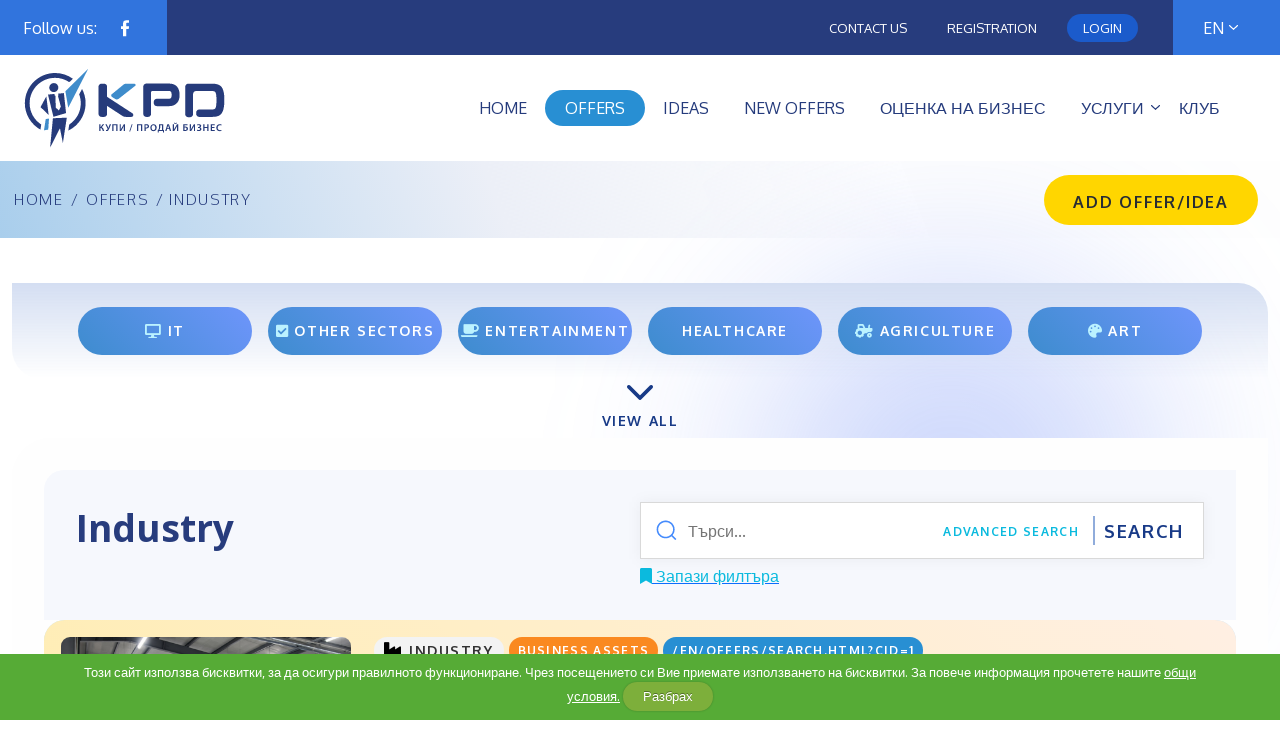

--- FILE ---
content_type: text/html; charset=UTF-8
request_url: https://www.kpd.bg/en/offers/search.html?bid=9&repeater=Grid&pg=
body_size: 33648
content:
<!DOCTYPE html PUBLIC "-//W3C//DTD XHTML 1.0 Strict//EN" "http://www.w3.org/TR/xhtml1/DTD/xhtml1-strict.dtd">
<html xmlns="http://www.w3.org/1999/xhtml" xml:lang="en" lang="en">
<head>
<title>Kpd.bg - Industry</title>
<meta http-equiv="Content-Type" content="text/html; charset=UTF-8" />
<meta id="Keywords" name="keywords" content="business for sale,buy, sell, business, partnership, manager, managers, ads, ads, exchange questions, answers, articles, taxation, transfer, consultancy, leasing" />
<meta id="Description" name="description" content="Kpd.bg Internet portal has a specific business orientation, designed to facilitate the sale of your business, helping to find a suitable business for your, renting, leasing of business or finding a partner." />
<link rel="stylesheet" type="text/css" href="/themes/Main/lightbox.css" />

<base href="https://www.kpd.bg/" />

<meta id="ctl0_Image" property="og:image" content="https://www.kpd.bg/themes/Main/kpd-social-v3.jpg" />
<meta id="ctl0_ImageSecure" property="og:image:secure_url" content="https://www.kpd.bg/themes/Main/kpd-social-v3.jpg" />
<meta id="ctl0_ImageType" property="og:image:type" content="image/jpeg" />
<meta id="ctl0_ImageWidth" property="og:image:width" content="1200" />
<meta id="ctl0_ImageHeight" property="og:image:height" content="630" />


<meta name="viewport" content="width=device-width, initial-scale=1.0">
<meta name="google-site-verification" content="1XIhqtfUKSJhyLV9hs1vJINAkAxP5lrJOfLBCyruuqs" />
<meta property="fb:admins" content="100005365029739"/>
<meta property="fb:app_id" content="302557976541518"/>
<!-- <script type="text/javascript" src="https://ajax.googleapis.com/ajax/libs/jquery/1.8.2/jquery.js"></script> -->
<!-- <script type="text/javascript" src="lib/js/fblike/fblike.js"></script> -->
<link rel="apple-touch-icon" sizes="180x180" href="/apple-touch-icon.png">
<link rel="icon" type="image/png" sizes="32x32" href="/favicon-32x32.png">
<link rel="icon" type="image/png" sizes="16x16" href="/favicon-16x16.png">
<link rel="manifest" href="/site.webmanifest">
<link rel="mask-icon" href="/safari-pinned-tab.svg" color="#5bbad5">
<meta name="msapplication-TileColor" content="#da532c">
<meta name="theme-color" content="#ffffff">

<link href="themes/Main/styles/cuttr.css" rel="stylesheet" type="text/css" media="screen" />
<link rel="stylesheet" href="https://use.fontawesome.com/releases/v5.13.0/css/all.css">
<link href="themes/Main/styles/styles_print.css" rel="stylesheet" type="text/css" media="print" />

<link href="https://cdn.jsdelivr.net/npm/bootstrap@5.0.2/dist/css/bootstrap.min.css" rel="stylesheet" integrity="sha384-EVSTQN3/azprG1Anm3QDgpJLIm9Nao0Yz1ztcQTwFspd3yD65VohhpuuCOmLASjC" crossorigin="anonymous">
<link href="themes/Main/styles/style.css?v=4.5.9" rel="stylesheet" type="text/css" media="screen" />

<link rel="preconnect" href="https://fonts.googleapis.com">
<link rel="preconnect" href="https://fonts.gstatic.com" crossorigin>
<link href="https://fonts.googleapis.com/css2?family=Open+Sans:wght@700;800&family=Oxygen:wght@300;400;700&display=swap" rel="stylesheet">
<!-- 
<link rel="stylesheet" type="text/css" href="themes/Main/slick/slick.css">
<link rel="stylesheet" type="text/css" href="themes/Main/slick/slick-theme.css">
-->
 <!-- Link Swiper's CSS -->
 <link rel="stylesheet" href="https://cdn.jsdelivr.net/npm/swiper@10/swiper-bundle.min.css" />

<script src="https://code.jquery.com/jquery-3.3.1.min.js" integrity="sha384-tsQFqpEReu7ZLhBV2VZlAu7zcOV+rXbYlF2cqB8txI/8aZajjp4Bqd+V6D5IgvKT" crossorigin="anonymous"></script>



<script type="text/javascript" src="https://cdn.jsdelivr.net/npm/@popperjs/core@2.9.2/dist/umd/popper.min.js" ></script>
<script type="text/javascript" src="lib/js/frontend/jquery.cookie.js?v=0.1"></script>
<script type="text/javascript" src="lib/js/frontend/jquery.cookiecuttr.js"></script>
<script type="text/javascript" src="lib/js/frontend/frontend.js?v=0.4"></script>
<script type="text/javascript" src="lib/js/frontend/jsGallery.js"></script>  
<script type="text/javascript" src="https://www.kpd.bg/a/banners.min.js"></script> 
<script src="https://cdnjs.cloudflare.com/ajax/libs/popper.js/1.14.7/umd/popper.min.js" integrity="sha384-UO2eT0CpHqdSJQ6hJty5KVphtPhzWj9WO1clHTMGa3JDZwrnQq4sF86dIHNDz0W1" crossorigin="anonymous"></script>

<script src="https://cdn.jsdelivr.net/npm/bootstrap@5.0.2/dist/js/bootstrap.bundle.min.js" integrity="sha384-MrcW6ZMFYlzcLA8Nl+NtUVF0sA7MsXsP1UyJoMp4YLEuNSfAP+JcXn/tWtIaxVXM" crossorigin="anonymous"></script>


	<link href="themes/Main/google/style.css" rel="stylesheet" type="text/css" media="screen" />


		<script type="text/javascript" src="lib/js/menus/menus.js"></script>
	
		<script type="text/javascript" src="lib/js/branches/branches.js"></script>
	
		<script type="text/javascript" src="lib/js/currency/currency.js"></script>
	
		<script type="text/javascript" src="lib/js/ideas/ideas.js"></script>
	
<!--[if IE 6]>

<script src="lib/js/frontend/png_fix.js" type="text/javascript"></script>
<script type="text/javascript">
  DD_belatedPNG.fix('div, a, img, .search, .header, h3, .search_btn, .weather-icon, .delete_img');
</script>
<!--[endif]-->


<script type="text/javascript">
  	jQuery(document).ready(function() { 
		jQuery.cookieCuttr({
			cookieAnalytics: false,
			cookieMessage: 'Този сайт използва бисквитки, за да осигури правилното функциониране. Чрез посещението си Вие приемате използването на бисквитки. За повече информация прочетете нашите  <a href="{{cookiePolicyLink}}" title="общи условия.">общи условия.</a>',
			cookiePolicyLink: 'https://www.kpd.bg/bg/pages/terms.html',
			cookieDiscreetPosition: 'bottomleft'
		});
	}); 
</script>
</head>


<body>
<form id="ctl0_ctl0" method="post" action="/en/offers/search.html?bid=9&amp;repeater=Grid&amp;pg="><div style="visibility:hidden;">
<input type="hidden" name="PRADO_PAGESTATE" id="PRADO_PAGESTATE" value="eJztfd1uG7m2Zh6l4HOw0Q04jqr076CxYcdOJ0icGJGTnt43DUpFS2yXimpWldzyRgNnMHczNzOYF5hHGGBu5ucler/CeZJZi6Wfkq2IdLKWkp1kYzttl1QsLpLF71uLix9lqzGIWp3L1mWj35GNmpS1yzBu1hrtbtgZdOJuPb6MBiIUh+Hh39Vh7bE4jA7/nh02DvcGeVLbg78b+Hf3cO+ZFPGFyhOJF7t4sXm493wshvbC8vYQPwlrh3tHeW5Uv8hltvf49WEEVy6Wl57oJJGDXOl0ryy/3jrce7Dp8we/DEQmezLNVK6m8Kg+PCU77ODXz8TkwS/x3qLOcG1i9ESafLZXfkUPD1VZweywDRbpNJdpjn814NNRnk+yw0ePrq+vD64m8UF/+CgfybHMHp0JlT6CSw8zPVAieTitH/w6Ge49/qP6YLOoS9jAa0/0eKJTKP7BL7ZBaod//wP+Bx+H82bqyUFhPtPGCrur1jrMbEV/KUzySRuuO2+3i9nkc221eqXVclvN2+2F1bSfP/p1Ij94CNXmTfGTivPRZ9oWjUpbXJf1vDN4DvfCqFb72BfpmVTDUf6ZNkOz0gyjeUVvtwMMm1b9Q5uhnJqjxbXFhfrqAjysNzBqkmd4rXlrPq/eFN6+8P5iK+AAdT4RuXghZ7aRweKLlyrL95ZQ8cD+PW+lRtlH5U84/4nmP3X788faXYM9uNh4vHbNp3HKGSOX4ye6wHbGQv64Ve8zmYsLMbT1DuHvi/mFO0PjthX10orXh5Wb9g5bdtjVbR+W1x78omLsYhh4+B8cgJXPcOY8/a1QUztUosO9J+WgeHgxnzxw+FS+n4qxrJQWdtY+rYyoCJoll7/nj0b5OHkcDEbCZDL/4e3F04cde2d77c5sgPN1teT3Nyt2mLfZ8DUYFtfaxJnL/MWTN1sMBV1VCnq/5WELCuoXmUpllgWX2gSZSOR+v5jtB5lMkv1g8eF+MBEmT6XJRmqyH4xFCu+oWf4Cn4t48Y/8HZowHcrgt0JmOCzwgzS7Lr9mcjVIJPyWi98Ffgq/Gfj4EouDumVFkot0ADVIpICHDz+6CyL/LsBp8kRmdgLA8fxR3YCFxeuFbRmENZhPX1hCEDyHqyaVeTDRJhdJMBJZIIJsIgfqUg2WfRJoo+DueSPCk9QwlXGQ6+BSDFSi4BMZALmwnRroy2CmC1Pp0ZFMJtC+9gaVxviIAm7qw5fXxgTeth8YeBR8e9ktWGClJrYIvCwWI+XgIztuw8RW/5CJDafYknqX1Zk38kNo5rjIcgPQs4IGO8uHdtrH7nubGmDuMj7Lhrcn98bqAg6llzDiC3gVXqr0ykJH6xZ0hBugxIElt2+p/B2uIbidocG0C62TCzWZg+ZpOkxUNloMxVdiqoYwJN6W1LQJBT2S6SN9CW9e9iiTwgxGBzgF/rWv4h+6fxHjyWMjJxJuMT/8aFRsr0yGP2B7/bEJOysNs9HaD4bB+vthkGqU3Ia/uh0UeMtaz3p17X36CWeEP//bP/7zn//vz//15//8x7/94z/++X///N/b+gw8ho/tM7/htjZC/br5XpYDhP/5P/7xn0qL//w/22w2xQfb/M836Mr2a95u8NbtC+3bFzqrC0jXwJ88k2lRZdvVa7e57Ya+rPgH8MEFcKS5J/JM4yx+e0R5lwBQ99p251oZ75vzNpeBAZQYoGitiPq9ikCf55W8DvSqLuUX63b+h1q+UyYvRHKLGP+TsfhNL3V7SZ/tUG/Nx8cxwt1pGm9vNnhJg0e34BNp0lE8BVdOZQDxaX4O3CWR+WpIwuv+LNxaMFRgvVAE1p594SulhfV5ZaH1fyo57hKI4RlZ0R+r/LjIc6Rc2wdhWXb5rDX2XXmNjoGcAmvJ7pbVLNu6/KSz8HG687GAH82pZhQtuhEvPvhFVPzsV4/LkVb9PJ/XEG57frFiUasvTEVSlHzmcK+9CEFVvyBTpHExDplwyWFXHwO3B4et/NwxpEoPhtAo7NPXwErB14A6aJNtNRAeEta5LYzoLTxFCp/DbDteuFrbLGxwW1gntrBmQ9pJPhoII53mdbnNaxCbB6/V0dCoAbiihYd9LW77mrT2wfg8Mu5RGXKb1aI1aw0+tk+a7COyTWsaFHUaFwOxjCNssa3DbVuH+G1r49sm08EsEINcTVWupBMUIvbB2aW1EshCD8M5TsNq7HhOzFLmoVh47YqBc3zivMLPWIgpCxaFIUqf/gvZX7+QmK5Yr7wwKhs7bWuy20ZMVJq252I3hEfsllFzlBp68xh892GYEb99xBylg96ZmaqBGwtC/imTmKngw850roNcDkap+q1wDtCI/9Ujpiw4QM/LxV0fPGfm0IsY0eZ8iKonz+HIo+XHt5fZXDyOneFQO/YRGjlbLgq57GOfkqjd+tudaFwTLxjJHrug9uzhVXgDDwlEcOzZj+zBCwbv/ny1mO0yj33iJQZOKOqpDVmqzDnFsAcuqHGzWXkFj7JM5s7Rye5sUMMmmPij1nEW/DTSifQBCmaP448/FutJv58b4GOVcHtrdfVJYQz68I4wOQO4YrT17ZtP/BovG0mlmxppfvVbI9lllyfzEM/t9WEMnOOyGq7QPFUyiefkUKaLBb9FE0UhRyPZ9UAbY7tWbp+xzu/p04eg9KUSn5x40gcwzhM9jeeZgZ+SctKHL94Jkzp7jJ1lElOwFsK4GYpPzy2JyRc86k3h5l3snJKad8F9vVwYEfxNDLVxjkd2XklMulo4g8ipdK6tsLNJ4rUVzHFIlIdh7FhGvJwCppzoPnCq0Sdf6qNeT8E+GxVjR5/tJu5JzEDwPZMmVVdO0/iDX8QkBC7/LMZ9nXwGSw3ELASMeSayKz3VTtvYiQj1MkoXY0E3wsQ3HoOSnY1QL6JgqOs4AciW06ER8WewvsewkPJOJupKBxdAlH2GKDs3oV5IwTRUI/Kb7axrNwvrxPQEjPlR9I1Pt/E72/[base64]/HQh1d6Y53MhNNVqPNnE9ETlnOZO8O0aBs7YanTJ9r0RBqLNLtyUs06O1mpE5MVHJVirK883jh2nlIn5iko16Cd2e51dpJSJyYp3TIYlnqBHT+Q07OUnpwmSrqjRQ12JG9Qx1RQ+EBPvRZY0UB2CG8QU5W29csTj1Bfgx3BG8T0pHm4d6Ry7Uxyb/DnaRBzkxbun9Ee1KTBDt8N+pWfY537LYw02OG7Qb995pkwY5G6w2ANdvxu0G/[base64]/i1jug5yvNRrsZujtJi5ygthhwVO2Xa1EynfexEpUVMVDD0IA0wFTVwOrAtdqbSYmEqqUeYtsW/D4aBqRg9FbH6zWkc/+ZqYqbSsivliXZDATtJadGTlGORDEbuJO8WO0lpUYdT6mDcTCQi6CUiV+7csBY7V2nR7/Z5IabOnZBQepudpbQZsmlf6Aw6rm+0MxrWZicqbfo9P8civZq5u46dp7SpeUpkt0Xirh8184g6tNmZSps+pHKaGz3RDhUKNI6dqLSJiUoTXrxU/uoemOw0pU1MUzARU/rEwdr8O3WJSUoXY0XTRF3J1G0dv/gLfQbtmbyJ3etabXaa0qbfinyajDwCz21+cV56enIhc+f+cSi9w05POvTpsy8LdFWda1kddmrSod/oc1HkRly5gygddnLSYZB1NTMxdXPmDjst6dCnpZzIaermlB12UtKhj570jIxdymZoGzst6RDTEjDm9bgwuXBGGDrsvKRDzEusuNJEu2dJfgkR+tjJ82wijXLmcHf4peepYyeL/eMqODcyS4Qz3abDzk469BuRbXjIZVmXnZt06Rd43ogrlXuQyi7/eQH05ORH6LW+j3Hs5KRLT05e4K4Q5czC77KTky7D4TgvZ1YwxQPFu+wMpUufONuTE7g0NU4PvMvOUboMkilnegxDM/HJTuyyE5Uu/SrPMe5Zcs8q7EylSx89OYbnp85YZZdf7ox+//HRVSZ8RJi67AylS58wC/2mnfSrjppnOzgfh5imoGsw1cPto9Laxq96VqNnKSdmJpzKS9Y8fuWzGjFP6SKUF301diG5tY9f/axGH0h5UfSNI1HdGsfOU+AR9KnOysR6u8S/NY6dpsAj6FnmaaLS4Bx3fLot5Jc9qzHsQEY9GMcOJmsdv/JZjf5EP1RmTVWebffMrX386mc1+r3If0tErp0k2tq3A5FW+jWfZyoTxhGDRut2odNKr0F7Ujg361rj+DkLtQqtPWZAJ6kKnozUZeLICbNG8jMXaj1am5sCvEX7yPRZG/nZC7UwrT0rBdw9I5LgQmcjV8qpNZOfx1Br1OImbMzT367WZ43j5zHUErXdMvsNetGDYe9AvJVaobZplyo9GNoujkUl5jBNPP4ndiyeW9v4+Qu1NC2qjeQwscSO/DBrHj99oVanxewAYC8+M+YOTiSmVqjt2HNTABA85hR+CdeQWqAWfb+LaWFicB5G7uG5g8NfqVVqbVziKnEkVFnj+GkLtUQtbv/RfT0NThynBVj7+PkKtUot5tXq3IOu7OBQW3KVWtSuEDJW8CzHjldrIT9hoVapbWJcSTqyxqxt/ISFWqAWcOG1sTqZHrC3g4Pc6TnLz+JKmyL26D1+zkItU4vv3rH+1Ud2BC3kl3MNqbVqrUI07rbw9Nn5lVxDcsnaqFzsQ/uc+/GsjTs4L4dh/zI6Dzcjr+guv6xrSK1Zi/xMjGXqnkb5dV1DatHarhVGmMgE/CO3ffwchlq4FhdW9A1OM27r+PkLtXCtPd5bmgIwwu/t46cx1Pq1GJsoptp5bo41j5/GUMvYdsqlI7/e46cx1Dq2dsOvKcaeGM+vZRtyiNniAosI+sK1ScOayE9jqOVsMe9FJEOvSZRf0DakVrRtYVq8M6/aGsdPXqhFbXHZ6Fwn2ZUKLuA97Mts+84GayY/jWEQuAXzcGnFg2XzK9yG1BK3mEOuZ6kPSeOXuA2pNW7tcUh2kfqk6Hv1ID+PIZe6RT8pEVPP/EF+pduQWuq2jeezxDJ3nH9hreNnMtRCtyj9Z4RzlwNaxy90G1Ir3UJRz4cp8FCfRTJ+kduQWuV2ITwj0tjn7eOXug2ptW5twNCIPFNeqUz8irchteQtWngylcFYD5VHniS/7G1IrXtbrsOjFLrbj+BXvg0ZpG9fyRhTeD3GJz+L4RC/7QFAqOBdIjxQgp/DUMvf4tN6YoKpFCI49nJ3+XVwQwYh3GMjb3x4KL8SbkgthYtzzHgmvGCQXwY3pNbBhctHJvaZYfhlcENqHVwMxMg+VMGDhPIr4YbUUrioQK2uvMJM/Dq4IbUQroWHkZoCRfMh2fxauCG1GG65JdVrYuEnL9RquBijwCzC4IVInIdEWRv5GQyDKO6ZMLlHJhq/Km5ILYuLgfrnUzHzzTfgF8cNqdVxcaXayMwjn4lfFjek1sUt81z7Xitl/Mq4IbU0LiqJF7G+kdtVQqx1/MyFWhgXwe8dilLL2BQeFvKTF2p93C7GB9VYG5fahLWPn74wqOP+mOj4Vx/uwi+PG1Lr43ZQRTb326HKr5EbUovkgnlnxTBRPsF5fp3ckFoot4myba4Th6xt/[base64]/9DTNC3LbxExdqId2OFS2dah/E4xfTDanVdDHSqW58uBi/[base64]/[base64]/v3WVgKo/[base64]/1G89BHBo6FMB7NADHI1VbmSTlDg1+6mP4u3N9Hut24HmuvUml9w3xONbLAYOMcnzis7OO6AQU9JpJlP/+3gwAP6jaYXGqV1nSfy7uCQEfpMR+i52A3hOxBqo6dgZyIVQ+nDMHdwEAD9Ho2eNFM1cGPBDk7ZohbHaOBRw7kOcjkYpeq3wjlAdyCYzyDxdW70BNwgHzxn5tCLKMHFbCK3e/IcjjxaflxkKpVZFlxqcH2FI7OcIKK5c8c+QiNnQX9u6JcWyrzTicY18f4zhjEx8QceEojg2LMf/+mimHZh3uSpNNlIbT8ilj98Se7cQ1FPbchSZc4phj1wQY2bzcoreJRlLumXXYRHqWETTzbUOs6Cn0Y6kT5Awexx/DGPjp+J389xGWcVHQ9bq6tPCmPQh3eEyTkWEA/3Tt+++RxWIbCRVLqpkeZXvzWSzW57Mg/xVBohQuPs8awiF7hi81TJJJ6TwzKBuNpEUcjRSEhZX9kY27Vy+4w70NenD0HpS7U9YWQXxJM+gHGe6Gmspp+cctKHL94J41Cw2QXLZNDGKszQoQu5C27JkC9YuHkXO6dkkCTv5cKI4G9iqI1zPLLzSnpVifNETh0bVXbBJuk1sHAru9swdiyjFyA/0X3gVNsVXAiW+na+nmIlToqxo892E/ek39lwLo1LS3Yna8/UqygtTIUf9x0bhHez1EDMQtqYi5s5NxNFu0jVoV5G6WIs6EaY+MZjULKzEepFFAx1HScA2dKt8rib9T2GhZR3MlFXOrgAouwzRHeg50W/i9aI/GY769rNwjrDISmi7zzNbjfL6vQJH+9U7NiAEu0iOy5iCJMcZTL1kI6NdpHQEtELi78ATEgThwxNtIs0pIhDMELZw8Fi5SQr/HkDEb0y5wuEc+E4FAWN408sJmYrbUwbSHPhiAihbexcJWKQFD9RYxQG9JtX2MlKxHA+LbCUoZ66jzGP+FMiwEB6pvJST6XDJ0fT+LeU0p9M21MJXHYEv9A4/g2l9PJWJ8UkVR4cM2JnK3UGKXFx4zOj1NmZSp065QZ1qLWxYgpqrqbg7sM6O2mpE5MWfPvspKm3L/GgcfxrPPThld5YJ65TNNA2/mwiesJyLnNnmBZtYycsdQYpTpHGIs2unFSzzk5W6vTyVj0x1lcebxw7T6kT85Q68hRntnudnaTU6fXDMRiWeoEdP5AznNUmp4nzUFYovsGO5A3qmAr4Bq/01GuBFQ1kh/AGvQwn+OXO87DQNnYEbxDTk+bh3pHKtTPJvcGfp0HMTVq4f8Z5wBeaxg7fDfqVn2Od+y2MNNjhu0G/feaZMGORusNgDXb8btBv9D2XGELxmCjZQbxBnQAM9w31QAYxHn0snfSrwR5uaDDIV4E7l0gvotLgVw9gUAvHxci+yF3GNdmJSpOaqMDDzie48XCGe0Y94phNdq7SpOcqT0bKTNyw12TnKk36PJVzPfGgYU12stKkX/p5I8Bh9fDHm+x0pUkfSXkjYj1W2/Xi0DZ2stKkJyvnwkz1WLg7jl9rhXrVp2Y9OxW4z2RD+9j5SpP+VJNzPdZGuYGAnak06fNTXslM9j36jZ2lNBkkNp+MpJnKNDg2vw1dFrbYqUqLXib8hb5JdFxs1wNC4/i1jug5yvNRrlwS/WgbO0dpMeSo2CnTpmY67WMnKi1iooKhB4lHR6iB04HlP/me+uD7kqmkHmFa/oPvqc+971hNi6mI1W9O4/g3V9MfeP9GwHzphgJ2kkJ93D1KN+CB2+4kb/6D7qnPucdds8czkYigl4hcuXPD+I+7pz7t3i4eTJ07IaF0/rPuqY+6twmZOoOO6xvtjIbxn3ZPfdh9yx42euU4AQNNY+cp1Kfcz7dF4q4fNfOIOvAfdM9wzv1peVKz07vjP+ae+pT7Jrx4qfzVPTDZaQr1AfeYiCl94mD8p9tTH27ftafqJOpKpm7r+MVf6DNoz+RN7F7X4j/dnvpwe7h8mjhPtULT2OkJ9bn2qKApc+f+cSid/yx76qPswZiXBbqqzrUs/sPsqc+yB3S7KHIjrtxBFP5z7KmPscdBaWZi6ubM/CfYUx9gD5dP5NR1qhqaxk5KqM+vx7xLI2OXshnaxk5LqA+vB2NejwuTC2eEgf/keoaD63vAk92zJL+ECH3s5Hk2kUY5c7j5T62nPrR+uX9cBedGZolwptvwn15PfXh9cx4eclnGf3A99bn15YK/yj1IJf/B9dTn1uPWHui1vo9x7OSE+th6DOjhrhDlzMLnP7Ge+sB6DOi9nFnBFA8U77IzFIZT63tyApemxumB8x9aT31mPSbin+kxDM3EJzuR/+B66nPry3gsjE6naexMhfrQejQNnp86Y5X8h9ZTn1mPR55fZcJHhIn/zHrqI+s7tt+0k37VUfNsB+fj0B/02pvq4fZRaW3jVz2jPqset46bmXAqL1nz+JXPqE+r7yKUF301diG5tY9f/Yz6kHq4/KLoG0eiujWOnaeE1MfTY6qzMrHeLvFvjWOnKSH1yfTIMk8TlQbnuOPTbSG/7Bn1AfUYCUM9GMcOJmsdv/IZ9RH13VKZNfU5wT3kP6M+pD6jvlseUa+dJNratwORVvo1n2cqE8YRg0brdqHTSq9Be1I4N+ta4/g5C7UKrT1mQCepCp6M1GXiyAmzRvIzF2o9WpubArxF+8j0WRv52Qu1MK09KwXcPSOS4EJnI1fKqTWTn8dQa9TiJmzM09+u1meN4+cx1BK13TL7DXrRg2HvQLyVWqG2aZcqPRjaLo5FJeYwTTz+J3Ysnlvb+PkLtTQtqo3kMLHEjvwwax4/faFWp8XsAGAvPjPmDk4kplao7dhzUwAQPOYUfgnXkFqgFn2/i2lhYnAeRu7huYPDX6lVam1c4ipxJFRZ4/hpC7VELW7/0X09DU4cpwVY+/j5CrVKLebV6tyDruzgUFtylVrUrhAyVvAsx45XayE/YaFWqW1iXEk6ssasbfyEhVqgFnDhtbE6mR6wt4OD3Ok5y8/iSpsi9ug9fs5CLVOL796x/tVHdgQt5JdzDam1aq1CNO628PTZ+ZVcQ3LJ2qhc7EP7nPvxrI07OC+HYf8yOg83I6/oLr+sa0itWYv8TIxl6p5G+XVdQ2rR2q4VRpjIBPwjt338HIZauBYXVvQNTjNu6/j5C7VwrT3eW5oCMMLv7eOnMdT6tRibKKbaeW6ONY+fxlDL2HbKpSO/3uOnMdQ6tnbDrynGnhjPr2UbcojZ4gKLCPrCtUnDmshPY6jlbDHvRSRDr0mUX9A2pFa0bWFavDOv2hrHT16oRW1x2ehcJ9mVCi7gPezLbPvOBmsmP41hELgF83BpxYNl8yvchtQSt5hDrmepD0njl7gNqTVu7XFIdpH6pOh79SA/jyGXukU/KRFTz/xBfqXbkFrqto3ns8Qyd5x/Ya3jZzLUQrco/WeEc5cDWscvdBtSK91CUc+HKfBQn0UyfpHbkFrldiE8I9LY5+3jl7oNqbVubcDQiDxTXqlM/Iq3IbXkLVp4MpXBWA+VR54kv+xtSK17W67DoxS624/gV74NGaRvX8kYU3g9xic/i+EQv+0BQKjgXSI8UIKfw1DL3+LTemKCqRQiOPZyd/l1cEMGIdxjI298eCi/Em5ILYWLc8x4JrxgkF8GN6TWwYXLRyb2mWH4ZXBDah1cDMTIPlTBg4TyK+GG1FK4qECtrrzCTPw6uCG1EK6Fh5GaAkXzIdn8WrghtRhuuSXVa2LhJy/UargYo8AswuCFSJyHRFkb+RkMgyjumTC5RyYavypuSC2Li4H651Mx88034BfHDanVcXGl2sjMI5+JXxY3pNbFLfNc+14rZfzKuCG1NC4qiRexvpHbVUKsdfzMhVoYF8HvHYpSy9gUHhbykxdqfdwuxgfVWBuX2oS1j5++MKjj/pjo+Fcf7sIvjxtS6+N2UEU299uhyq+RG1KL5IJ5Z8UwUT7BeX6d3JBaKLeJsm2uE4esbfy8hUEmtzeC+nmMS37GQi2UC0X9WOBx8Hnmjujyi+WG1Gq5aE+ZHXKmSm1x5RE041fODamlcxs2z8ftOPAL54bUyrmWuxR4oEYQe4Qm+NVzQ2r53HJtWk114BS/txbysxdqEd2mFQLzefX4qQu1iq6VJRJD7Toey5rHT12ohXS7mACaDguvDGV+Ld2QQUz3WOTCvdjAr6YbMsjpntyMMGTtto6fvFAL6kLP/Q0zQty28RMXaiHdjhUtnWofxOMX0w2p1XQx0qlufLgYv5huSK2m27ZxeC9Xll9NN6SW07WpPCKboC/rgXj8mrohtagucunCw9/jl9MNGfR0cYkvET5hJH5B3ZBaUbfMJTceKyj8YrohtZouJngWxinLaq3j5yrUgrqA5m+8ODS/oG5IraiL6eMi0ZfSHSHjV9QNqSV1cWXvBdYvG/kMzohfVjeiltVFSeSJUYlHmCziV9aNqJV1MXOg8FEqiPh1dSNqXd1VDHCux+DDzCJ+gd2IWmDX7kYFhyjxyw2M+GV2I2qZXSSfP2Mw3mulKOLX2o2otXbhYW+Um3xG/CK7EbXILiD864m48rCNnb1E1BK7ABBvh8IMRm71vYhfYTeiVtjF9w73SQvj996xk5iIWmMX88ueifhmpGI19kFCfqXdiFppF1/AfOQmoRG30C78z850PW1yvBge/l3BPfaXcjUZSszwk2b5CWkz1OEB/VkQi1wG+jKAuplZ8B00TJDKa5nlwaUyWf791lYCqP3YNgqdRJ14hHet2UBjBzL4rphk4CeLsdNMfsJHa2YUVs2M9XXqaSg74aOme3A9V3lyn85kZ3zUfK+ztPEePcnM+haz1yBPandnrwYqKC+5XG+kr/cer24IF6UsLkRrJURYAvL4V2KqhjBBvTU2/h+BtY9k+khfXkqTPcokUo2DUT5O/pqr+If5w8rnvqo8rr69ftC6j1Qay98PJqPJXydiKH94bZ9wYP/zFzGePIbi7X+Bcw9/wMDaqvTG3bpXSq/jdrPrefjjncpUH9e2sXVXJTS3lmD3O+VqcCVN8NYMoRu2l9a6ay1Y+HwMdi3aEXpd4d/Zo1T/Yn+LDibpsGpVe2ubbemJvu2JVUGdLQVVO6nLNATA9oHKZy9VevWxTxhsfkKzHNM1r+I/bLStNT703l71weHWrrr97Wjrt1Gp/7zoJyobyTjQ6eHavdtfJKTHtfAA/h92Mfe5cqN9R6I5rcELze0lQbu9nSA1uVuHDcN7ax1Wd24b0mVPok7JaazyE9zdJM9FikvGAt7hVcU7q6lrfqW7uFIp9z1v549GxbYSnfnDl5PnnQueb579z8N62Oh27Bi9M8uuD8jb9do4Vf2xbVreWsKmqWrrNHxrYmoBWo3yfJIdPnp0fX19cDWJD/rDR1muDXwpfDSftPpGpIORnFtvjX80UYN2q95pPzo5+HUyn8kQT5/oNBeD/GgoVHoicnm3Du+fSRvbe6KzdQ7s7r13hr9dErZCGheA67M933G4oUQc+0+gFD0GQ8Xe4jKQDhx19k7bVutvxYb3acO0Va+VxhaZNI8kVO3hppHn1aotv2n4/a2LE3371pyILXZcZCqVWRYcZZndnPhB0//7n4vTf/hektH+EHS524hrVjWh1Z9qE2QikYfBmY6lSfcDPZFG5CodAr3XcTHIlU6DSzFQCRh6cHDgi75QG0SjCzmWaTEUwRG8sINZUFYtuJw/NxDB2D5483NFGgfXwsiRhqGBH8CX8tl+kOiBnb4VfiUAf1IsQEWVQ12JJID7RHCt8lEQy6lM4F78+NII+BzKL4zcD6TIZoEYDLBjsU4jKaazYKh1nAU5TATZBNzn/cAIlVyL2eqSrZn8fSCTBOahYKDH4yJVUCmodXZwq5m6HwGK2+drC0idgzA6iGoofH8bt6vv9HbOtQ0Ut3cz1iHsIihCHVpbX9TwHlQBfq/vR7Xafq1WC07fvjm4B1fwmzyr7MF39rwFfx8HrI1ao9X6WoHVGm+BtY6/fAPWLcBq24oSWNdH3u6AtXkbWO1ymslT+PJITT4QVLtbQbVUTKVG1WoLrjv88D7+JBF8AKX0FQIaAosIYpWVARn465EFv+x+cIp4/dNI26Kv5V/f9V4Fi/EXvMzjg0BlgUyH8K5ZYMRgK+BVXAZgMfJi1ADQFp6f7QdDaKW+/l3CrwhlGmPWVfCUvxVqAtCdHwRgzUhMEapXUNwX8A+eVpnoaaymZRmpfRQ+F8+CxygvjOrBVSCmAJ+ijwxCyQy/s+lBWNxxkQwFXD4IXhcmGMPLD403KG43FDug1roIZk0PQF1z1txAuV6248XzA8oazv9DnSthb/6cQDKiAcmw/hWDZFgvQTJqfvM+XSCJI54UJCsjb3cgGd4GyXbF+1w4Tiz+Z5sJKZfNuI6ULdxPri8Vem8AKbdNDP793/57cCavBPzTl8n9wXJvdXPwZKT7KEuq9pZYectzXGBPCriTFuDxoodoEK2KyUgnWS4NfOuyMKkqfcdsIgeAYOoGMX4OuLHM1LD0WytuLJQxUsPRw98KgV50kOlLAcCbqCnearQeBxhTACg248FIKDNH5b6Myw91UljPEp4hrLfZh6bC/15a9/SySO2DbOn7uwXLiBEsI3KwhAkjajb3W1H7M/Qp6xTB2k6z+dX6lNZ4hMtWu17/[base64]/dKVzWa/NAqQ9cMgVro/YBuKFOWL1PsPYz9kEbFKDarTW/Wh/[base64]/[base64]/l4T0jnCgRcqeMoOL91U+CSgh0qkTQe9kLLuRglOpED2d37sZVxNU6IMz/Az2eiNSinVord2JUilC3X+Ixgh48Aov/[base64]/LwLm1bu5VNtITm+6KyaNYK9zmcXgxMlKWRT6c1yQYC9QLkdnrVFYqtbh8hGrQCHXmKHjy6sk3pNyOlO3Ofrfe/QyRskOClM3O15s5g8aXSNlufMuccSBls0ObObM28r4MpPwUmTOVZlwHSsycqUDYenS0NLOKQeJ+WFm3xZ+cvjt9+fr89CSo1x7+fHr05uHrlyfB8dve81envV7w9PWboHf08nQ/eP7qycu3J89f/Xh4FNjTukWiy2TOsTToSD4U8VilmHuziPeqJJ47jPm1DhI0JAu+a87XJ79f7YdMoZ0thCYCZg5wFK9HOpE2mXYszJXMF2HYY5FciTRbOpjP8dAOPKHEQiy4l2NwL7NgLOEW3EQZywDmi6G8m1bEnF56nwjtfdNLu+QgCb9H+83PNvLapYDJdrf29cIkGl/CZKP9DSa3wyS2FSlMro28LwMmP0nktdKO6zi5viFjzcbeYkPGKkB6/w0ZWwtfQFElAvt0LjtQfmmMnmPv2kISuJQ9McU47Dlu58eYp93p/6ORIg9OSqi3uwrPdQ7/AVg9Cq5lkjzcmD9bIQLLeoi5C111dhc6CBv3fqy7rZmtbobV3XmGafNTr2n6uZ/3WdNE97PR/exwda1bPnbnRqvd+GqBFY0vd260G/VvwLp950YLTx+l3LlRHXlfBrBu9z8bLLhaacb1d7K9lmN6iY7Xao8hIsh82fCei5noqukUIKqy6rjYxVhZAlwgkvx9kugM/ngI1+Hv744uTv/D92V1KgBoN04si1wtbmYW58D/tNvyUVwnO7z1BFuU3WSxwEy8Z7JAYKjpvA6oJpCPdTYZSQMFz2tyd9ckzD5QUFJZS/[base64]/JZi/[base64]/S6Ox0G7WvGDIbtQVkfovWuiCzUSOGzMrI+zIg85Po7Kyacc0u9ALXN1yOpEjyEWKZ3rxmeH/IXNvbWdkqutagz+bPfWrlyBfrkhfgXs6CXioGV3PYPENQwmN0ZK5sKUfxVMA7CC/umiH7wVQORbqPx3EpIwGxjbgu83PXTJxjdfDdwAicWLLvAwFfiK1ya54FuRpDWfbRY3z0oPJosXy0LXdo12PthhZA9t1CZoMRMhsckBl+holDa7d9NGTWvmbIrM0hs/HtHBEnZNaoIbP2pUGmI3OIR0Wn0o7rXmZno5d5PUeTxa4LiTgwMSr7AMQ82nQeyWKVc1CqGNjnjQXunlwEQZfxUVSPy3I8fnIf025zCWPjIbiAD4XJl7tESk/SRkwRwIJf9SzDmeIh6tUZnSRQWvnfGeAmwKmBT3ETDGBdZrE0GBdJrh72ExReHygzKBKB/Ww/m+A7EmQTqHp1c8q+dXzj4folW+hu47KMTmaN3sn8LJWC1ia+j8XLTif6evESjJ/jZfhN48CBl9BWtHhZHXlfBl5+Ehdz1YzrgwzeiGOD/hG8msFPi1M1Vsmw91y0XJZwK2O2ms7a05dK7AenCZ7aIfHfxSdhd76RBKOfS2QFxMtUluMuzcPjxQ6UcHXTQh2vRFeMpV4CLupr/FoiZrrID1fVskdxgffYWbtJwENMimqsI6mGo9x+Y2z9RhEYFQ+rH3THB0flOV35yOhiOAqi3YIjoztZo3cnGzbH5/N1KElEgBrN1terbYDGI0A2G53wWwx2O0BiW5EC5NrI2x1A1l0AaZaD759j2bLSjusOJfy+UNq5lclqs0StjLhNarkMxlLk9wFMeOFPl46oLR1LqPqp649AkZ/yBKu5hLixx2KVGyXncrEjYc8TWeDcv//bf4H/h+0S7eax0sZ6yg2ufI77NhVHlPs1K58DRNmTP/BxscomIke3cBhc4sZQm+5UNoi9efVN2bcpSPvvNWa3q5bL3NX6p8ufxV2eEWn+LLxZrVbzMwLV8lsN++K10CqTFyJ5nsvxE13gfKAO6224r4uH7Q3l6mJZFk6bL+Qs23v8Gp9/8RJo315ZHNzxwP794JfYVqld1qn8Cec/0fynPv9pzH+a85/W/Kc9/+nMf7rzn7C2/Cdc/hMt/6kv/2ks/2ku/2mV//yxVtkBmhfObV5cNAvoRrx+cIELJjqFV/nBL3LB2cpS1loOSpl3DLadwW92fVkLdMZf/iVsh4/fz0829O25kVMFtPn9lOTOOAey937KEd39drR4r25N0s3m9kFqz403ciIxxvYDHjhur0yGP0R772UQG55fJ39+/f28Y/355bDne/YGnK/iGpLN1bTG0/wbAPnOoOy0H7+vEo0PrcRqgo3mk8ed6cZy01ITFj+DaUz+vmenE0sAoTaXKoFyf8Hcn5UnFdVWH+hcXS5OWr7ta0W1yptcQbjyO7jG9jyWIjvXJgeKWfmkWTrkSK8rHy7eMzTS/n37zY98ZwLH7N/[base64]/VYE7voZD5uuN/z3nbMazvMXEj+jwBzMpN6ciuV4t2Er/fkLpYSL5v2FlAVqWmf5Vwa6suwDsfb8jbJKtQdK+RdIEnaW/IiSEb2PeoDiLJmUiBP1XQrRogI2uje7xtMMf1pJmqwfL1r0bayJrpHsMI3bwznetSGhlPSliv2D0ncUfF7oO6pRQKRo4Wk2X5xfo2Fz7s3N9d73yu7rr1q0vneoPj3iFx3Dt35/05269hAqYGhngm02JJ9Ddcbt0dHfbvO1HV+nuinuHcmVLo6GwMdAIp1OjqlHiVzzAc9RqdtIvyj0NbB3RQHpRXHvxyqWQSV3wfJLyrD3Vq47OL1ppfHiQCDyCZn1FVelSrD234fP5wvDUKK59i/DERs/nHtp5P1e8y3tveI7c9lLKu6+GMezbmmnu8qTWh2V7bD7/s9qzfbs/GB7Unnn22Yd0J/p/K643tC+/Yn/81FcnsRn7hTdy83cStD2vi2noTL7LH+0ZfSYOtfXtFp1lZ0Tm23/qyG7p9u6E7H9TQCx9rYpdKJwIT89Sk3Nu8YSBjCefLL33h028lBHZr6eaebVyrtjHg5HjjJIGOzgV+iCthRfbFNm7Vc1tr3Q9Dt6hebd1LKeO+GFxtbGBc8X796uLoyUXwtveFN2/9TvN+GNitTxAitrm7mfWgNrYxRqGqX/oym9nD77i/20HgdWzwCkicAusTYIfABxMxw479EcbIT2L2VMOMdRuLlu92deE4apb5NUYn2RtMMkcJr3Od5cfwvi7HZr1eug3/il+Fx/zr5vWLcuX5jz/+P2cALCU=" />
<input type="hidden" name="PRADO_POSTBACK_TARGET" id="PRADO_POSTBACK_TARGET" value="" />
<input type="hidden" name="PRADO_POSTBACK_PARAMETER" id="PRADO_POSTBACK_PARAMETER" value="" />
</div>
<script type="text/javascript" src="/assets/cea0b4bb/clientscripts.php?js=prado"></script>

<div id="loading-icon"></div>

<div>
	<div class="top_header">
		<div class="container">
			<!-- Top links -->
			<div class="top_links">
				<div class="socials">
					<span>Follow us:</span>
					<ul>
						<li><a href="https://www.facebook.com/pages/Kpdbg/488103124582592">
						<svg width="8" height="17" viewBox="0 0 8 17" fill="none" xmlns="http://www.w3.org/2000/svg">
						<path d="M2.09974 16.3135H5.16011V8.94439H7.78478L8 6.37026H5.16011V3.68509C5.16011 3.10464 5.28084 2.87247 5.86352 2.87247H8V0.313477H5.40157C3.12336 0.313477 2.09974 1.27751 2.09974 3.12483V6.37026H0V8.95953H2.09974V16.3135Z" fill="white"/>
						</svg></a></li>
						<!--
						<li><a href="#">
						<svg width="17" height="17" viewBox="0 0 17 17" fill="none" xmlns="http://www.w3.org/2000/svg">
						<path d="M8.15158 1.46987C10.3253 1.46987 10.5841 1.46987 11.4433 1.51645C11.9541 1.52358 12.46 1.6181 12.939 1.79593C13.292 1.9288 13.6118 2.13724 13.8758 2.40666C14.1484 2.66906 14.3588 2.98914 14.4917 3.34344C14.6693 3.82786 14.7638 4.33881 14.7712 4.85472C14.8074 5.71387 14.8178 5.97265 14.8178 8.1464C14.8178 10.3202 14.8178 10.5789 14.7712 11.4381C14.7638 11.954 14.6693 12.4649 14.4917 12.9494C14.3604 13.3032 14.1517 13.6232 13.881 13.8861C13.6155 14.1562 13.2939 14.3647 12.939 14.4969C12.4551 14.6764 11.9438 14.771 11.4277 14.7763C10.5686 14.8178 10.3098 14.8229 8.13605 14.8229C5.9623 14.8229 5.70352 14.8229 4.84437 14.7763C4.32653 14.7715 3.81346 14.6769 3.32791 14.4969C2.97487 14.364 2.65515 14.1556 2.39113 13.8861C2.12031 13.6243 1.91315 13.3038 1.78558 12.9494C1.60291 12.4662 1.50656 11.9546 1.50093 11.4381C1.4647 10.5789 1.45434 10.3202 1.45434 8.1464C1.45434 5.97265 1.45435 5.71387 1.50093 4.85472C1.50656 4.33817 1.60291 3.82664 1.78558 3.34344C1.91315 2.98899 2.12031 2.66851 2.39113 2.40666C2.65515 2.13724 2.97487 1.9288 3.32791 1.79593C3.81346 1.61587 4.32653 1.52131 4.84437 1.51645C5.70352 1.47505 5.95712 1.46987 8.13605 1.46987M8.13605 0C5.92089 0 5.64659 -3.85613e-09 4.77708 0.051756C4.10122 0.0629041 3.43236 0.190723 2.8 0.429575C2.25588 0.632319 1.76293 0.952117 1.35601 1.36636C0.942461 1.77486 0.621261 2.26725 0.414048 2.81035C0.178124 3.44353 0.0504024 4.11188 0.0362291 4.78743C-1.58101e-07 5.65693 0 5.93642 0 8.1671C0 10.3978 7.71225e-08 10.6566 0.0465805 11.5261C0.0607538 12.2016 0.188476 12.87 0.424399 13.5031C0.631612 14.0463 0.952811 14.5386 1.36636 14.9471C1.77328 15.3614 2.26623 15.6812 2.81035 15.8839C3.44271 16.1228 4.11157 16.2506 4.78743 16.2617C5.65693 16.3032 5.93124 16.3135 8.1464 16.3135C10.3616 16.3135 10.6359 16.3135 11.5054 16.2617C12.1811 16.2496 12.8498 16.1218 13.4824 15.8839C14.0229 15.6743 14.5138 15.3543 14.9237 14.9444C15.3336 14.5345 15.6536 14.0436 15.8632 13.5031C16.0991 12.87 16.2269 12.2016 16.241 11.5261C16.2824 10.6566 16.2928 10.3771 16.2928 8.1671C16.2928 5.95712 16.2928 5.67764 16.241 4.80814C16.2269 4.13258 16.0991 3.46423 15.8632 2.83106C15.6579 2.28699 15.3365 1.79421 14.9213 1.38706C14.5153 0.9741 14.0243 0.65444 13.4824 0.450278C12.8527 0.205925 12.1858 0.0711389 11.5105 0.051756C10.641 0.0103512 10.3512 0 8.15158 0" fill="white"/>
						<path d="M8.1516 3.96448C7.32538 3.96449 6.51768 4.20924 5.83043 4.66784C5.14317 5.12644 4.60717 5.77835 4.29005 6.54128C3.97294 7.30422 3.88892 8.14399 4.04861 8.95463C4.2083 9.76526 4.60453 10.5104 5.18731 11.0961C5.77009 11.6818 6.51329 12.0817 7.32313 12.2454C8.13297 12.409 8.97315 12.3292 9.73764 12.0158C10.5021 11.7025 11.1567 11.1697 11.6187 10.4847C12.0807 9.79975 12.3294 8.99327 12.3335 8.16707C12.3321 7.05838 11.8911 5.9955 11.1071 5.21154C10.3232 4.42758 9.26028 3.98655 8.1516 3.98518M8.1516 10.8843C7.61419 10.8843 7.08885 10.7249 6.64201 10.4263C6.19517 10.1278 5.8469 9.70339 5.64124 9.20689C5.43558 8.71039 5.38177 8.16405 5.48661 7.63697C5.59146 7.10989 5.85024 6.62573 6.23025 6.24572C6.61026 5.86572 7.09441 5.60693 7.6215 5.50209C8.14858 5.39724 8.69492 5.45105 9.19142 5.65671C9.68792 5.86237 10.1123 6.21064 10.4109 6.65748C10.7094 7.10432 10.8688 7.62966 10.8688 8.16707C10.8688 8.88682 10.5832 9.57716 10.0748 10.0866C9.56632 10.596 8.87652 10.8829 8.15677 10.8843" fill="white"/>
						<path d="M13.4566 3.79887C13.4566 3.99234 13.3992 4.18146 13.2917 4.34232C13.1842 4.50318 13.0315 4.62856 12.8527 4.7026C12.674 4.77663 12.4773 4.796 12.2875 4.75826C12.0978 4.72052 11.9235 4.62735 11.7867 4.49055C11.6499 4.35375 11.5567 4.17945 11.519 3.9897C11.4812 3.79995 11.5006 3.60327 11.5746 3.42453C11.6487 3.24579 11.7741 3.09302 11.9349 2.98553C12.0958 2.87805 12.2849 2.82068 12.4784 2.82068C12.7378 2.82068 12.9866 2.92374 13.1701 3.10718C13.3535 3.29063 13.4566 3.53944 13.4566 3.79887Z" fill="white"/>
						</svg>
						</a></li>
						<li><a href="#">
						<svg width="17" height="17" viewBox="0 0 17 17" fill="none" xmlns="http://www.w3.org/2000/svg">
						<path d="M3.93638 5.5741H0.613647V16.3135H3.93638V5.5741Z" fill="white"/>
						<path d="M2.25952 4.17148C2.65222 4.17456 3.03699 4.06092 3.365 3.84499C3.69302 3.62905 3.9495 3.32055 4.10192 2.95862C4.25434 2.5967 4.29581 2.19765 4.22109 1.81211C4.14637 1.42658 3.95881 1.07192 3.68221 0.793144C3.40562 0.514365 3.05245 0.324025 2.66751 0.246272C2.28257 0.16852 1.88322 0.206858 1.5201 0.356423C1.15699 0.505988 0.846479 0.76004 0.627972 1.08635C0.409464 1.41266 0.292805 1.79652 0.292792 2.18923C0.291415 2.71269 0.497682 3.21533 0.866369 3.58693C1.23506 3.95853 1.73606 4.16875 2.25952 4.17148Z" fill="white"/>
						<path d="M9.25176 10.6772C9.25176 9.16596 9.94529 8.26541 11.2754 8.26541C12.4969 8.26541 13.0817 9.12973 13.0817 10.6772V16.3135H16.3941V9.51273C16.3941 6.64027 14.7638 5.24803 12.4865 5.24803C11.8399 5.2392 11.202 5.39809 10.6351 5.70922C10.0682 6.02034 9.59158 6.47307 9.25176 7.02326V5.59997H6.05841V16.3135H9.25176V10.6772Z" fill="white"/>
						</svg>
						</a></li>
						<li><a href="#">
						<svg width="17" height="12" viewBox="0 0 17 12" fill="none" xmlns="http://www.w3.org/2000/svg">
						<path d="M16.0626 2.03331C15.97 1.70167 15.7908 1.39912 15.5427 1.15519C15.2945 0.91126 14.9857 0.734285 14.6466 0.641538C13.3986 0.313476 8.39666 0.313477 8.39666 0.313477C8.39666 0.313477 3.3947 0.313476 2.14675 0.641538C1.80594 0.731109 1.49546 0.907021 1.24678 1.15144C0.998096 1.39586 0.820062 1.7001 0.73072 2.03331C0.49872 3.2813 0.386173 4.54764 0.394538 5.81596C0.386224 7.08264 0.498772 8.34732 0.73072 9.59364C0.820062 9.92685 0.998096 10.2311 1.24678 10.4755C1.49546 10.7199 1.80594 10.8958 2.14675 10.9854C3.3947 11.3135 8.39666 11.3135 8.39666 11.3135C8.39666 11.3135 13.3986 11.3135 14.6466 10.9854C14.9857 10.8927 15.2945 10.7157 15.5427 10.4718C15.7908 10.2278 15.97 9.92528 16.0626 9.59364C16.291 8.34693 16.4019 7.08242 16.3937 5.81596C16.4019 4.54786 16.2911 3.28168 16.0626 2.03331ZM6.7565 8.15216V3.5245L10.9384 5.84579L6.7565 8.15216Z" fill="white"/>
						</svg>
						</a></li> -->
					</ul>
				</div>
				<div class="top_links_wrapper">
					<ul class="horisontal_menu login-register-info">
                                            <!-- /  -->
						
								<li><a href="/en/pages/feedback.html">Contact us</a></li>
                                                                <li><a href="/en/user/registration.html">Registration</a></li>
								<li><a href="/en/user/login.html" class="btn">Login</a></li>
							
					</ul>
					<div class="flags">
                        
                                
                            
                                
                            
                                
                                        <a title="English" href="/en/offers/search.html?bid=9&amp;repeater=Grid&amp;pg=">
                                            EN
                                        </a>
                                    
                            
                                
                            
                                
                            
                        <svg xmlns="http://www.w3.org/2000/svg" width="9" height="5" viewBox="0 0 9 5" fill="none">
                            <path fill-rule="evenodd" clip-rule="evenodd" d="M4.80547 4.87826C4.63662 5.04058 4.36382 5.04058 4.19453 4.87826L0.183219 1.02601C-0.0610732 0.791693 -0.0610732 0.410468 0.183219 0.175737C0.427511 -0.058578 0.823993 -0.058578 1.06828 0.175737L4.50022 3.47112L7.93128 0.175737C8.17601 -0.0585783 8.57249 -0.0585783 8.81678 0.175736C9.06107 0.410467 9.06107 0.791693 8.81678 1.02601L4.80547 4.87826Z" fill="white"/>
                        </svg>
                        <div class="sub_langs_ch">
                            
                                            
                                <a title="Български" href="/bg/offers/search.html?bid=9&amp;repeater=Grid&amp;pg=">
                                    БГ
                                </a>
                                            
                            
                                
                            
                                            
                            
                                
                            
                                            
                                <a title="Руский" href="/ru/offers/search.html?bid=9&amp;repeater=Grid&amp;pg=">
                                    РУ
                                </a>
                                            
                            
                        </div>
	 	            </div>
				</div>
			</div>
			<!--
			
					<div class="top_info">
						<span>20,686</span> обяви от <span>14,768</span> клиента
					</div>
				
			-->
			
		</div> <!-- end container -->
	</div><!-- end top header -->
	
	
	<!-- Header -->
	<!-- 
	<div class="header">
		<div class="banner_top">
			
					<iframe id='a0fb6600' name='a0fb6600' src='https://www.ideoweb.bg/openx/www/delivery/afr.php?zoneid=3&amp;cb=INSERT_RANDOM_NUMBER_HERE' frameborder='0' scrolling='no' width='728' height='90'><a href='https://www.ideoweb.bg/openx/www/delivery/ck.php?n=ad33063d&amp;cb=INSERT_RANDOM_NUMBER_HERE' target='_blank'><img src='https://www.ideoweb.bg/openx/www/delivery/avw.php?zoneid=3&amp;cb=INSERT_RANDOM_NUMBER_HERE&amp;n=ad33063d' border='0' alt='' /></a></iframe>
                
			
			
		
        
					<iframe id='a2a063c5' name='a2a063c5' src='https://www.ideoweb.bg/openx/www/delivery/afr.php?zoneid=9' frameborder='0' scrolling='no' width='728' height='90'><a href='https://www.ideoweb.bg/openx/www/delivery/ck.php?n=a4fd591c' target='_blank'><img src='https://www.ideoweb.bg/openx/www/delivery/avw.php?zoneid=9&amp;n=a4fd591c' border='0' alt='' /></a></iframe>
                 		
			
		
		</div>
		
		<a href="/en/index.html" class="home">KPD.bg</a>
	</div>
	-->
	<!-- Page wrapper -->
	<div class="page_wrapper">
	
		<!-- Main nav -->
		
<div class="section_navbar_wrapper">
    <div class="container"> 
        <div class="navbar_wrapper">
            <nav class="navbar navbar-expand-lg">
                <a class="navbar-brand" href="https://www.kpd.bg/">
                    <img src="/themes/Main/logo.svg" alt="">
                </a>
                <div class="collapse navbar-collapse justify-content-end" id="navbarSupportedContent">
                    <ul class="navbar-nav mr-left" >
                        
                                    <li class="nav-item ">
                                        <a class="nav-link" href="/en/index.html">
                                                <span>Home</span>
                                        </a>
                                    </li>
                                
                                    <li class="nav-item active current">
                                        <a class="nav-link" href="/en/offers.html">
                                                <span>Offers</span>
                                        </a>
                                    </li>
                                
                                    <li class="nav-item ">
                                        <a class="nav-link" href="/en/ideas/ideas.html">
                                                <span>Ideas</span>
                                        </a>
                                    </li>
                                
                                    <li class="nav-item ">
                                        <a class="nav-link" href="https://www.kpd.bg/bg/offers/latest.html">
                                                <span>New offers</span>
                                        </a>
                                    </li>
                                
                        
                        <li class="nav-item">
                        <a class="nav-link" href="https://www.kpd.bg/bg/pages/business-valuation.html">
                        <span>Оценка на бизнес</span>
                        </a>
                        </li>
                        <li class="nav-item mr-left dropdown dropdown-fix" >
                            <a href="#" class="nav-link dropdown-toggle" id="navbarDropdown" role="button" data-bs-toggle="navbarDropdown" aria-expanded="false" >
                                Услуги
                            </a>
                            <div class="dropdown-menu" aria-labelledby="navbarDropdown"> 
                                <a href="https://businessbroker.bg/business-research/" target="_blank" class="dropdown-item">Проучване на бизнес</a>
                                <a href="https://businessbroker.bg/factoring/" target="_blank" class="dropdown-item">Търговско финансиране</a>
                                <a href="https://businessbroker.bg/consultation/" target="_blank" class="dropdown-item">Консултация</a>
                            </div>
                        </li>
                        <li class="nav-item mr-left show-on-mobile" >
                            
                                            <a class="nav-link" href="bg/user/registration.html"  >Регистрация</a>
                                    
                        </li>
                        <li class="nav-item">
                        <a class="nav-link" href="https://www.facebook.com/groups/859938560729129/" target="_blank">
                        <span>Клуб</span>
                        </a>
                        </li>
                        <li class="nav-item mr-left show-on-mobile" >
                            <a class="nav-link" href="bg/pages/feedback.html"  >За контакти</a>
                        </li>
                        <!--
                        <li class="nav-item mr-auto">
                            <a class="btn btn-primary" 
                            href="/en/pages/add-offer.html" 
                             
                            
                            >
                            Add offer/idea
                            </a>
                        </li>
                        -->
                    </ul>
                </div>
                <button class="navbar-toggler" type="button" data-bs-toggle="collapse" data-bs-target="#navbarSupportedContent" aria-controls="navbarSupportedContent" aria-expanded="false" aria-label="Toggle navigation">
                    <span class="navbar-toggler-icon">
                        <svg xmlns="http://www.w3.org/2000/svg" width="40" height="30" viewBox="0 0 40 30" fill="none">
                        <rect x="40" width="4" height="40" rx="2" transform="rotate(90 40 0)" fill="#4798F3"/>
                        <rect x="40" y="13" width="4" height="40" rx="2" transform="rotate(90 40 13)" fill="#4798F3"/>
                        <path d="M38 26C39.1046 26 40 26.8954 40 28V28C40 29.1046 39.1046 30 38 30L2 30C0.895431 30 -1.56061e-07 29.1046 -1.00536e-07 28V28C-4.50116e-08 26.8954 0.895431 26 2 26L38 26Z" fill="#4798F3"/>
                    </svg>
                    </span>
                </button>
            </nav>
        </div>
    </div>
</div>

		
		<!-- Page content -->
		<div class="_row">

			<!-- Left cloumn -->
			<div class="_col-lg-12">
				
    <div class="breadcrumb-wrapper hide-add_btn_on_mobile">
        <div class="breadcrumb container">
            <a href="/en/index.html">Home</a> / <a href="/en/offers.html" style="display:">Offers</a>  / Industry
			<a class="btn btn-add_offer" 
				href="/en/user/login.html" 
				 
				>
				Add offer/idea
			</a>
        </div>
    </div>
    <div class="container">    
        <div class="ads_wrapper_center">
            <!-- Revive Adserver Asynchronous JS Tag - Generated with Revive Adserver v5.4.1 -->

<p class="adstats"><ins data-revive-zoneid="1" data-revive-id="be50d7c38d8fdd324308b239e9e7bb60"></ins>
    <script async src="//adstats.live/www/delivery/asyncjs.php"></script></p>
<!--
<p class="adstats-mobile" style="display:none;">
<ins data-revive-zoneid="4" data-revive-id="be50d7c38d8fdd324308b239e9e7bb60"></ins>
<script async src="//adstats.live/www/delivery/asyncjs.php"></script></p>
-->
        </div>
    </div>
    <section class="find_by_sectors p-0">
		<div class="container">
			<div class="branches_wrapper">
	<!-- Branches -->
	<div class="branches">
            <a href="/en/offers/search.html?bid=7"><i class="fas fa-desktop"></i> <span>IT</span></a>
            <a href="/en/offers/search.html?bid=13"><i class="fas fa-check-square"></i> <span>OTHER SECTORS</span></a>
            <a href="/en/offers/search.html?bid=14"><i class="fas fa-coffee"></i> <span>ENTERTAINMENT</span></a>
            <a href="/en/offers/search.html?bid=19"><i class="fas fa-medkit"></i> <span>HEALTHCARE</span></a>
            <a href="/en/offers/search.html?bid=16"><i class="fas fa-tractor"></i> <span>AGRICULTURE</span></a>
            <a href="/en/offers/search.html?bid=11"><i class="fas fa-palette"></i> <span>ART</span></a>
            <a href="/en/offers/search.html?bid=9"><i class="fas fa-industry"></i> <span>INDUSTRY</span></a>
            <a href="/en/offers/search.html?bid=8"><i class="fas fa-user-graduate"></i> <span>EDUCATION</span></a>
            <a href="/en/offers/search.html?bid=21"><i class="fas fa-user-tie"></i> <span>AGENCY ACTIVITIES</span></a>
            <a href="/en/offers/search.html?bid=20"><i class="fas fa-futbol"></i> <span>SPORT</span></a>
            <a href="/en/offers/search.html?bid=17"><i class="fas fa-building"></i> <span>CONSTRUCTION</span></a>
            <a href="/en/offers/search.html?bid=18"><i class="fas fa-bus"></i> <span>TRANSPORT</span></a>
            <a href="/en/offers/search.html?bid=15"><i class="fas fa-walking"></i> <span>TOURISM</span></a>
            <a href="/en/offers/search.html?bid=12"><i class="fas fa-dollar-sign"></i> <span>TRADE</span></a>
            <a href="/en/offers/search.html?bid=22"><i class="fas fa-key"></i> <span>MANAGMENT</span></a>
            <a href="/en/offers/search.html?bid=10"><i class="fas fa-thumbs-up"></i> <span>SERVICES</span></a>
            <a href="/en/offers/search.html?bid=25"><i class="fas fa-motorcycle"></i> <span>MOTO TECHNIQUE</span></a>
            <a href="/en/offers/search.html?bid=26"><i class="fas fa-city"></i> <span>PROPERTIES</span></a>
	</div>
	<a href="#" class="branches_see_more">
		<svg xmlns="http://www.w3.org/2000/svg" width="26" height="15" viewBox="0 0 26 15" fill="none">
		<path fill-rule="evenodd" clip-rule="evenodd" d="M13.8825 14.6348C13.3947 15.1217 12.6066 15.1217 12.1175 14.6348L0.529315 3.07802C-0.176418 2.37508 -0.176418 1.2314 0.529315 0.527208C1.23505 -0.175737 2.38044 -0.175737 3.08617 0.527208L13.0007 10.4134L22.9126 0.527208C23.6196 -0.175737 24.765 -0.175737 25.4707 0.527208C26.1764 1.2314 26.1764 2.37508 25.4707 3.07802L13.8825 14.6348Z" fill="#183A87"></path>
		</svg>
		<span>View all</span>
	</a>
</div>

		</div>
	</section>
    <div class="container">
        <div class="offers_list_wrapper">
	    <div class="title_search_wrapper">
            <h1>Industry</h1>
	        <div class="adv_search_bar_wrapper">
				<div class="search_bar_wrapper">
    <svg width="34" height="34" viewBox="0 0 34 34" fill="none" xmlns="http://www.w3.org/2000/svg">
        <path fill-rule="evenodd" clip-rule="evenodd" d="M15.546 8.50005C13.4519 8.50005 11.4435 9.33194 9.96269 10.8127C8.48191 12.2936 7.65001 14.3019 7.65001 16.3961C7.65001 18.4903 8.48191 20.4986 9.96269 21.9794C11.4435 23.4603 13.4519 24.2922 15.546 24.2922C17.6402 24.2922 19.6486 23.4603 21.1294 21.9794C22.6102 20.4986 23.4421 18.4903 23.4421 16.3961C23.4421 14.3019 22.6102 12.2936 21.1294 10.8127C19.6486 9.33194 17.6402 8.50005 15.546 8.50005ZM8.76062 9.61066C10.5602 7.81104 13.001 6.80005 15.546 6.80005C18.0911 6.80005 20.5319 7.81104 22.3315 9.61066C24.1311 11.4103 25.1421 13.8511 25.1421 16.3961C25.1421 18.6545 24.346 20.8309 22.9092 22.5499L26.9516 26.5995L25.7484 27.8005L21.7077 23.7526C19.9875 25.1936 17.8079 25.9922 15.546 25.9922C13.001 25.9922 10.5602 24.9811 8.76062 23.1815C6.961 21.3819 5.95001 18.9412 5.95001 16.3961C5.95001 13.8511 6.961 11.4103 8.76062 9.61066Z" fill="#458BFC"/>
    </svg>
    <div class="search_area_wrapper">
        <input name="ctl0$Content$SearchPortlet$KeyWords" type="text" id="ctl0_Content_SearchPortlet_KeyWords" class="textfield" placeholder="Търси..." />
    </div>
    <div class="search_but_wrapper">
        <input type="submit" name="ctl0$Content$SearchPortlet$submitButton" value="Search" id="ctl0_Content_SearchPortlet_submitButton" class="search_button" />
    </div>
    <div class="adv_search_wrapper">
        <a onclick="return toggleSearchs();" class="adv_search" id="v_toggle" href="#">Advanced search</a>
    </div>
</div>

<div class="filter_content" id="vertical_slide" >
<table border="0" cellspacing="4" cellpadding="0" class="form_table">
        <tr>
                <td class="right_align"><label for="ctl0_Content_SearchPortlet_Keywords">Key words</label></td>
                <td>
                        <input name="ctl0$Content$SearchPortlet$Keywords" type="text" id="ctl0_Content_SearchPortlet_Keywords" class="textfield" />
                </td>
        </tr>
        <tr>
                <td class="right_align"><label for="ctl0_Content_SearchPortlet_Branches">Sector</label></td>
                <td>
                        <select name="ctl0$Content$SearchPortlet$Branches" id="ctl0_Content_SearchPortlet_Branches" class="selectfield"><option value="0">-</option>

<option value="7">IT</option>
<option value="13">Other sectors</option>
<option value="14">Entertainment</option>
<option value="19">Healthcare</option>
<option value="16">Agriculture</option>
<option value="11">Art</option>
<option value="9">Industry</option>
<option value="8">Education</option>
<option value="21">Agency activities</option>
<option value="20">Sport</option>
<option value="17">Construction</option>
<option value="18">Transport</option>
<option value="15">Tourism</option>
<option value="12">Trade</option>
<option value="22">Management</option>
<option value="10">Services</option>
<option value="25">Moto technique</option>
<option value="26">Properties</option>
</select>
                </td>
        </tr>
        <tr>
                <td class="right_align"><label for="ctl0_Content_SearchPortlet_Type">Offer Type</label></td>
                <td>
                        <select name="ctl0$Content$SearchPortlet$Type" id="ctl0_Content_SearchPortlet_Type" class="selectfield"><option value="0">-</option>

<option value="1">Business for sale</option>
<option value="2">Buy business</option>
<option value="3">Business for rent</option>
<option value="4">Rent a Business</option>
<option value="5">Partnership</option>
<option value="6">Franchise</option>
<option value="7">Business Assets</option>
<option value="8">Goods Wholesale</option>
</select>
                </td>
        </tr>
        <tr>
                <td class="right_align"><label for="ctl0_Content_SearchPortlet_MaxPrice">Maximum Price</label></td>
                <td>
                        <input name="ctl0$Content$SearchPortlet$MaxPrice" type="text" id="ctl0_Content_SearchPortlet_MaxPrice" class="textfield" style="width:170px;" />
                        <select name="ctl0$Content$SearchPortlet$MaxPriceCurrency" id="ctl0_Content_SearchPortlet_MaxPriceCurrency" class="selectfield" style="width:100px;">
<option value="5">EUR</option>
</select>
                </td>
        </tr>
        <tr>
                <td class="right_align"><label for="ctl0_Content_SearchPortlet_MaxPrice">Minimum Price</label></td>
                <td>
                        <input name="ctl0$Content$SearchPortlet$MinPrice" type="text" id="ctl0_Content_SearchPortlet_MinPrice" class="textfield" style="width:170px;" />
                        <select name="ctl0$Content$SearchPortlet$MinPriceCurrency" id="ctl0_Content_SearchPortlet_MinPriceCurrency" class="selectfield" style="width:100px;">
<option value="5">EUR</option>
</select>
                </td>
        </tr>
        <tr>
                <td class="right_align"><label for="ctl0_Content_SearchPortlet_Cities">City</label></td>
                <td>
                        <select name="ctl0$Content$SearchPortlet$Cities" id="ctl0_Content_SearchPortlet_Cities" class="selectfield"><option value="0">-</option>

<option value="38">Nationwide</option>
<option value="1">Sofia</option>
<option value="2">Plovdiv</option>
<option value="3">Varna</option>
<option value="4">Burgas</option>
<option value="5">Ruse</option>
<option value="6">Stara Zagora</option>
<option value="7">Pleven</option>
<option value="8">Sliven</option>
<option value="9">Dobrich</option>
<option value="10">Shumen</option>
<option value="11">Pernik</option>
<option value="12">Yambol</option>
<option value="13">Haskovo</option>
<option value="14">Pazardzik</option>
<option value="15">Blagoevgrad</option>
<option value="16">Veliko Tarnovo</option>
<option value="17">Vratza</option>
<option value="18">Gabrovo</option>
<option value="19">Vidin</option>
<option value="20">Asenovgrad</option>
<option value="21">Kazanlak</option>
<option value="22">Kiustendil</option>
<option value="23">Kardzali</option>
<option value="24">Montana</option>
<option value="25">Dimitrovgrad</option>
<option value="26">Targovishte</option>
<option value="27">Lovech</option>
<option value="28">Silistra</option>
<option value="29">Dupnitza</option>
<option value="30">Razgrad</option>
<option value="31">Gorna Oriyahovitza</option>
<option value="32">Svishtov</option>
<option value="33">Smolyan</option>
<option value="34">Petrich</option>
<option value="35">Sandanski</option>
<option value="36">Samokov</option>
<option value="37">Lom</option>
<option value="39">Velingrad</option>
<option value="40">Sevlievo</option>
<option value="41">Nova Zagora</option>
<option value="42">Karlovo</option>
<option value="43">Aitos</option>
<option value="44">Troyan</option>
<option value="45">Botevgrad</option>
<option value="46">Harmanli</option>
<option value="47">Peshtera</option>
<option value="48">goce delchev</option>
<option value="49">Svilengrad</option>
<option value="50">Karnobat</option>
<option value="51">Ppanagyurishte</option>
<option value="52">Chirpan</option>
<option value="53">Popovo</option>
<option value="54">Rakovski</option>
<option value="55">Radomir</option>
<option value="56">Parvomai</option>
<option value="57">Novi Iskar</option>
<option value="58">Pomorie</option>
<option value="59">Nesebar</option>
<option value="60">Cherven Brqg</option>
<option value="61">Kozloduy</option>
<option value="62">Ihtiman</option>
<option value="63">Novi Pazar</option>
<option value="64">Berkovica</option>
<option value="65">Radnevo</option>
<option value="66">Provadiq</option>
<option value="67">Razlog</option>
<option value="68">Balchik</option>
<option value="69">Byala Slatina</option>
<option value="70">Kavarna</option>
<option value="71">Kostinbrod</option>
<option value="72">Bankya</option>
<option value="73">Stamboliyski</option>
<option value="74">Etropole</option>
<option value="75">Kneja</option>
<option value="76">Levski</option>
<option value="77">Pavlikeni</option>
<option value="78">Mezdra</option>
<option value="79">Elhovo</option>
<option value="80">Teteven</option>
<option value="81">Lukovit</option>
<option value="82">Tutrakan</option>
<option value="83">Tryavna</option>
<option value="84">Devnya</option>
<option value="85">Sredets</option>
<option value="86">Omurtag</option>
<option value="87">Sopot</option>
<option value="88">Isperih</option>
<option value="89">Veliki Preslav</option>
<option value="90">Byala</option>
<option value="91">Rakitovo</option>
<option value="92">Galabovo</option>
<option value="93">Krichim</option>
<option value="94">Lyaskovets</option>
<option value="95">Septemvri</option>
<option value="96">Momchilgrad</option>
<option value="97">Bansko</option>
<option value="98">Belene</option>
<option value="99">Aksakovo</option>
<option value="100">Beloslav</option>
<option value="101">Svoge</option>
<option value="102">Dryanovo</option>
<option value="103">Lyubimets</option>
<option value="104">Kubrat</option>
<option value="105">Pirdop</option>
<option value="106">Elin Pelin</option>
<option value="107">Simitli</option>
<option value="108">Slivnitsa</option>
<option value="109">Zlatograd</option>
<option value="110">Hisarya</option>
<option value="111">Dulovo</option>
<option value="112">Dolni Chiflik</option>
<option value="113">Simeonovgrad</option>
<option value="114">General Toshevo</option>
<option value="115">Tervel</option>
<option value="116">Kostenets</option>
<option value="117">Devin</option>
<option value="118">Madan</option>
<option value="119">Straldja</option>
<option value="120">Tsarevo</option>
<option value="121">Varshets</option>
<option value="122">Tvurditsha</option>
<option value="123">Kuklen</option>
<option value="124">Bobov Dol</option>
<option value="125">Kotel</option>
<option value="126">Saedinenie</option>
<option value="127">Elena</option>
<option value="128">Oryahovo</option>
<option value="129">Yakoruda</option>
<option value="130">Bojurishte</option>
<option value="131">Topolovgrad</option>
<option value="132">Belogradchik</option>
<option value="133">Strazhitsa</option>
<option value="134">Kameno</option>
<option value="135">Chepelare</option>
<option value="136">Sozopol</option>
<option value="137">Perushtitsa</option>
<option value="138">Suvorovo</option>
<option value="139">Zlatitsa</option>
<option value="140">Krumovgrad</option>
<option value="141">Dolna banya</option>
<option value="142">Dalgopol</option>
<option value="143">Vetovo</option>
<option value="144">Polski Trumbesh</option>
<option value="145">Trustenik</option>
<option value="146">Koynare</option>
<option value="147">Dolni Dubnik</option>
<option value="148">Slavyanovo</option>
<option value="149">Godetch</option>
<option value="150">Pravets</option>
<option value="151">Ignatievo</option>
<option value="152">Kostandovo</option>
<option value="153">Bratsilovo</option>
<option value="154">Dve mogili</option>
<option value="155">Strelcha</option>
<option value="156">Nedelino</option>
<option value="157">Sveti Vlas</option>
<option value="158">Sapareva Banya</option>
<option value="159">Breznik</option>
<option value="160">Smyadovo</option>
<option value="161">Ardino</option>
<option value="162">Debelets</option>
<option value="163">Nikopol</option>
<option value="164">Shivatsevo</option>
<option value="165">Belovo</option>
<option value="166">Tsar Kaloyan</option>
<option value="167">Marten</option>
<option value="168">Ivaylovgrad</option>
<option value="169">Kresna</option>
<option value="170">Varbitsa</option>
<option value="171">Rudozem</option>
<option value="172">Valchedrum</option>
<option value="173">Primorsko</option>
<option value="174">Glodjevo</option>
<option value="175">Letnitsa</option>
<option value="176">Muglitch</option>
<option value="177">Iskar</option>
<option value="178">Shabla</option>
<option value="179">Gulyantsi</option>
<option value="180">Dolna Mitropoliya</option>
<option value="181">Krun</option>
<option value="182">Vulchi dol</option>
<option value="183">Slivo pole</option>
<option value="184">Banya</option>
<option value="185">Dragoman</option>
<option value="186">Sungulare</option>
<option value="187">Batak</option>
<option value="188">Dzhebel</option>
<option value="189">Zavet</option>
<option value="190">Krivodol</option>
<option value="191">Miziya</option>
<option value="192">Belitsa</option>
<option value="193">Kaspitchan</option>
<option value="194">Kula</option>
<option value="195">Nikolaevo</option>
<option value="196">Vetren</option>
<option value="197">Gurkovo</option>
<option value="198">Roman</option>
<option value="199">Kalofer</option>
<option value="200">Kableshkovo</option>
<option value="201">Apriltsi</option>
<option value="202">Buhovo</option>
<option value="203">Dolna Oryahovitsa</option>
<option value="204">Pavel Banya</option>
<option value="205">Yablanitsa</option>
<option value="206">Rila</option>
<option value="207">Opaka</option>
<option value="208">Ugarchin</option>
<option value="209">Zlataritsa</option>
<option value="210">Hadzhidimovo</option>
<option value="211">Other</option>
</select>
                </td>
        </tr>
        <tr>
                <td class="right_align"><label for="ctl0_Content_SearchPortlet_Sort">Sort the Results</label></td>
                <td>
                        <select name="ctl0$Content$SearchPortlet$Sort" id="ctl0_Content_SearchPortlet_Sort" class="selectfield">
<option selected="selected" value="1">by date of entry (the newest first)</option>
<option value="2">by price (upstream)</option>
<option value="3">by price (downstream)</option>
<option value="4">title (upstream)</option>
<option value="5">title (downstream)</option>
</select>
                </td>
        </tr>
        <tr>
                <td colspan="2" style="text-align: center;">
                        <input type="submit" name="ctl0$Content$SearchPortlet$ctl0" value="Show" class="button" />
                </td>
        </tr>
</table>
<script type="text/javascript">
        openedSearchToggler = true;
        
                        openedSearchToggler = false;
                        $('vertical_slide').hide();
                
        function toggleSearchs()
        {
                if(!allowedToggler) return false;

                allowedToggler = false;
                setTimeout('allowedToggler=true;', 1000);

                if(openedSearchToggler)
                {
                        openedSearchToggler = false;
                        Effect.BlindUp('vertical_slide', {duration: 1.0});
                }
                else
                {
                        openedSearchToggler = true;
                        Effect.BlindDown('vertical_slide', {duration: 1.0});
                }

                return false;
        }
</script>
</div>

                                <div class="save_filter">
                     <a href="/en/user/login.html"><p class="save_filter_btn"><i class="fas fa-bookmark"></i> Запази филтъра</p></a>
                </div>
			</div> 
        </div>

	<!-- Expanded filter -->
	<div class="filter_panel" style="margin-bottom: 14px; display:none;">
		<div class="search_title"><span id="vertical_status"><img id="iconToggler" src="themes/Main/close.gif" alt="" /></span><a onclick="return toggleSearch();" id="v_toggle" href="#">Search</a> </div>
		<div class="filter_content" id="vertical_slide">
			<table border="0" cellspacing="4" cellpadding="0" class="form_table">
				<tr>
					<td class="right_align"><label for="ctl0_Content_Keywords">Key words</label></td>
					<td>
						<input name="ctl0$Content$Keywords" type="text" id="ctl0_Content_Keywords" class="textfield" />
					</td>
				</tr>
				<tr>
					<td class="right_align"><label for="ctl0_Content_Branches">Sector</label></td>
					<td>
						<select name="ctl0$Content$Branches" id="ctl0_Content_Branches" class="selectfield"><option value="0">-</option>

<option value="7">IT</option>
<option value="13">Other sectors</option>
<option value="14">Entertainment</option>
<option value="19">Healthcare</option>
<option value="16">Agriculture</option>
<option value="11">Art</option>
<option selected="selected" value="9">Industry</option>
<option value="8">Education</option>
<option value="21">Agency activities</option>
<option value="20">Sport</option>
<option value="17">Construction</option>
<option value="18">Transport</option>
<option value="15">Tourism</option>
<option value="12">Trade</option>
<option value="22">Management</option>
<option value="10">Services</option>
<option value="25">Moto technique</option>
<option value="26">Properties</option>
</select>
					</td>
				</tr>
				<tr>
					<td class="right_align"><label for="ctl0_Content_Type">Offer Type</label></td>
					<td>
						<select name="ctl0$Content$Type" id="ctl0_Content_Type" class="selectfield"><option value="0">-</option>

<option value="1">Business for sale</option>
<option value="2">Buy business</option>
<option value="3">Business for rent</option>
<option value="4">Rent a Business</option>
<option value="5">Partnership</option>
<option value="6">Franchise</option>
<option value="7">Business Assets</option>
<option value="8">Goods Wholesale</option>
</select>
					</td>
				</tr>
				<tr>
					<td class="right_align"><label for="ctl0_Content_MaxPrice">Maximum Price</label></td>
					<td>
						<input name="ctl0$Content$MaxPrice" type="text" id="ctl0_Content_MaxPrice" class="textfield" style="width:170px;" />
						<select name="ctl0$Content$MaxPriceCurrency" id="ctl0_Content_MaxPriceCurrency" class="selectfield" style="width:100px;">
<option value="5">EUR</option>
</select>
					</td>
				</tr>
                                <tr>
					<td class="right_align"><label for="ctl0_Content_MinPrice">Minimum Price</label></td>
					<td>
						<input name="ctl0$Content$MinPrice" type="text" id="ctl0_Content_MinPrice" class="textfield" style="width:170px;" />
						<select name="ctl0$Content$MinPriceCurrency" id="ctl0_Content_MinPriceCurrency" class="selectfield" style="width:100px;">
<option value="5">EUR</option>
</select>
					</td>
				</tr>
				<tr>
					<td class="right_align"><label for="ctl0_Content_Cities">City</label></td>
					<td>
						<select name="ctl0$Content$Cities" id="ctl0_Content_Cities" class="selectfield"><option value="0">-</option>

<option value="38">Nationwide</option>
<option value="1">Sofia</option>
<option value="2">Plovdiv</option>
<option value="3">Varna</option>
<option value="4">Burgas</option>
<option value="5">Ruse</option>
<option value="6">Stara Zagora</option>
<option value="7">Pleven</option>
<option value="8">Sliven</option>
<option value="9">Dobrich</option>
<option value="10">Shumen</option>
<option value="11">Pernik</option>
<option value="12">Yambol</option>
<option value="13">Haskovo</option>
<option value="14">Pazardzik</option>
<option value="15">Blagoevgrad</option>
<option value="16">Veliko Tarnovo</option>
<option value="17">Vratza</option>
<option value="18">Gabrovo</option>
<option value="19">Vidin</option>
<option value="20">Asenovgrad</option>
<option value="21">Kazanlak</option>
<option value="22">Kiustendil</option>
<option value="23">Kardzali</option>
<option value="24">Montana</option>
<option value="25">Dimitrovgrad</option>
<option value="26">Targovishte</option>
<option value="27">Lovech</option>
<option value="28">Silistra</option>
<option value="29">Dupnitza</option>
<option value="30">Razgrad</option>
<option value="31">Gorna Oriyahovitza</option>
<option value="32">Svishtov</option>
<option value="33">Smolyan</option>
<option value="34">Petrich</option>
<option value="35">Sandanski</option>
<option value="36">Samokov</option>
<option value="37">Lom</option>
<option value="39">Velingrad</option>
<option value="40">Sevlievo</option>
<option value="41">Nova Zagora</option>
<option value="42">Karlovo</option>
<option value="43">Aitos</option>
<option value="44">Troyan</option>
<option value="45">Botevgrad</option>
<option value="46">Harmanli</option>
<option value="47">Peshtera</option>
<option value="48">goce delchev</option>
<option value="49">Svilengrad</option>
<option value="50">Karnobat</option>
<option value="51">Ppanagyurishte</option>
<option value="52">Chirpan</option>
<option value="53">Popovo</option>
<option value="54">Rakovski</option>
<option value="55">Radomir</option>
<option value="56">Parvomai</option>
<option value="57">Novi Iskar</option>
<option value="58">Pomorie</option>
<option value="59">Nesebar</option>
<option value="60">Cherven Brqg</option>
<option value="61">Kozloduy</option>
<option value="62">Ihtiman</option>
<option value="63">Novi Pazar</option>
<option value="64">Berkovica</option>
<option value="65">Radnevo</option>
<option value="66">Provadiq</option>
<option value="67">Razlog</option>
<option value="68">Balchik</option>
<option value="69">Byala Slatina</option>
<option value="70">Kavarna</option>
<option value="71">Kostinbrod</option>
<option value="72">Bankya</option>
<option value="73">Stamboliyski</option>
<option value="74">Etropole</option>
<option value="75">Kneja</option>
<option value="76">Levski</option>
<option value="77">Pavlikeni</option>
<option value="78">Mezdra</option>
<option value="79">Elhovo</option>
<option value="80">Teteven</option>
<option value="81">Lukovit</option>
<option value="82">Tutrakan</option>
<option value="83">Tryavna</option>
<option value="84">Devnya</option>
<option value="85">Sredets</option>
<option value="86">Omurtag</option>
<option value="87">Sopot</option>
<option value="88">Isperih</option>
<option value="89">Veliki Preslav</option>
<option value="90">Byala</option>
<option value="91">Rakitovo</option>
<option value="92">Galabovo</option>
<option value="93">Krichim</option>
<option value="94">Lyaskovets</option>
<option value="95">Septemvri</option>
<option value="96">Momchilgrad</option>
<option value="97">Bansko</option>
<option value="98">Belene</option>
<option value="99">Aksakovo</option>
<option value="100">Beloslav</option>
<option value="101">Svoge</option>
<option value="102">Dryanovo</option>
<option value="103">Lyubimets</option>
<option value="104">Kubrat</option>
<option value="105">Pirdop</option>
<option value="106">Elin Pelin</option>
<option value="107">Simitli</option>
<option value="108">Slivnitsa</option>
<option value="109">Zlatograd</option>
<option value="110">Hisarya</option>
<option value="111">Dulovo</option>
<option value="112">Dolni Chiflik</option>
<option value="113">Simeonovgrad</option>
<option value="114">General Toshevo</option>
<option value="115">Tervel</option>
<option value="116">Kostenets</option>
<option value="117">Devin</option>
<option value="118">Madan</option>
<option value="119">Straldja</option>
<option value="120">Tsarevo</option>
<option value="121">Varshets</option>
<option value="122">Tvurditsha</option>
<option value="123">Kuklen</option>
<option value="124">Bobov Dol</option>
<option value="125">Kotel</option>
<option value="126">Saedinenie</option>
<option value="127">Elena</option>
<option value="128">Oryahovo</option>
<option value="129">Yakoruda</option>
<option value="130">Bojurishte</option>
<option value="131">Topolovgrad</option>
<option value="132">Belogradchik</option>
<option value="133">Strazhitsa</option>
<option value="134">Kameno</option>
<option value="135">Chepelare</option>
<option value="136">Sozopol</option>
<option value="137">Perushtitsa</option>
<option value="138">Suvorovo</option>
<option value="139">Zlatitsa</option>
<option value="140">Krumovgrad</option>
<option value="141">Dolna banya</option>
<option value="142">Dalgopol</option>
<option value="143">Vetovo</option>
<option value="144">Polski Trumbesh</option>
<option value="145">Trustenik</option>
<option value="146">Koynare</option>
<option value="147">Dolni Dubnik</option>
<option value="148">Slavyanovo</option>
<option value="149">Godetch</option>
<option value="150">Pravets</option>
<option value="151">Ignatievo</option>
<option value="152">Kostandovo</option>
<option value="153">Bratsilovo</option>
<option value="154">Dve mogili</option>
<option value="155">Strelcha</option>
<option value="156">Nedelino</option>
<option value="157">Sveti Vlas</option>
<option value="158">Sapareva Banya</option>
<option value="159">Breznik</option>
<option value="160">Smyadovo</option>
<option value="161">Ardino</option>
<option value="162">Debelets</option>
<option value="163">Nikopol</option>
<option value="164">Shivatsevo</option>
<option value="165">Belovo</option>
<option value="166">Tsar Kaloyan</option>
<option value="167">Marten</option>
<option value="168">Ivaylovgrad</option>
<option value="169">Kresna</option>
<option value="170">Varbitsa</option>
<option value="171">Rudozem</option>
<option value="172">Valchedrum</option>
<option value="173">Primorsko</option>
<option value="174">Glodjevo</option>
<option value="175">Letnitsa</option>
<option value="176">Muglitch</option>
<option value="177">Iskar</option>
<option value="178">Shabla</option>
<option value="179">Gulyantsi</option>
<option value="180">Dolna Mitropoliya</option>
<option value="181">Krun</option>
<option value="182">Vulchi dol</option>
<option value="183">Slivo pole</option>
<option value="184">Banya</option>
<option value="185">Dragoman</option>
<option value="186">Sungulare</option>
<option value="187">Batak</option>
<option value="188">Dzhebel</option>
<option value="189">Zavet</option>
<option value="190">Krivodol</option>
<option value="191">Miziya</option>
<option value="192">Belitsa</option>
<option value="193">Kaspitchan</option>
<option value="194">Kula</option>
<option value="195">Nikolaevo</option>
<option value="196">Vetren</option>
<option value="197">Gurkovo</option>
<option value="198">Roman</option>
<option value="199">Kalofer</option>
<option value="200">Kableshkovo</option>
<option value="201">Apriltsi</option>
<option value="202">Buhovo</option>
<option value="203">Dolna Oryahovitsa</option>
<option value="204">Pavel Banya</option>
<option value="205">Yablanitsa</option>
<option value="206">Rila</option>
<option value="207">Opaka</option>
<option value="208">Ugarchin</option>
<option value="209">Zlataritsa</option>
<option value="210">Hadzhidimovo</option>
<option value="211">Other</option>
</select>
					</td>
				</tr>
				<tr>
					<td class="right_align"><label for="ctl0_Content_Sort">Sort the Results</label></td>
					<td>
						<select name="ctl0$Content$Sort" id="ctl0_Content_Sort" class="selectfield">
<option selected="selected" value="1">by date of entry (the newest first)</option>
<option value="2">by price (upstream)</option>
<option value="3">by price (downstream)</option>
<option value="4">title (upstream)</option>
<option value="5">title (downstream)</option>
</select>
					</td>
				</tr>
				<tr>
					<td></td>
					<td>
						<input type="submit" name="ctl0$Content$ctl0" value="Show" class="button" />
					</td>
				</tr>
			</table>
			<script type="text/javascript">
				openedSearchToggler = true;
				
						openedSearchToggler = false;
						$('iconToggler').src = 'themes/Main/open.gif';
						$('vertical_slide').hide();
					
			</script>
		</div> 
	</div> 
	
	

			
				<!-- Offers list  -->
                <div>
                    <div class="offers_list offers offer_sticky offer-img" style="display:none;">
                        <a class="offer-type-link m" href="/en/offers/search.html?tid=" style="display:none;position:absolute;right:30px;">/en/offers/search.html?tid=</a>
                        <a href="/index.php?page=Offers.Offer&amp;id=&amp;lang=en" class="offers_thumb">
                            
                            
                            <img src="images/no_image2.png" alt="" />
                        </a>
                        <div class="offers_list_info">
                            <div class="t_line">
                                <a href="/en/offers/search.html?bid=" class="branch">
                                    <i class="fas fa-images/branches/branch/A.jpg" style="float: left; margin: 0 7px 0 0;font-size:17px;color:black;"></i>
                                </a>
                                <a class="offer-type-link d" href="/en/offers/search.html?tid=">/en/offers/search.html?tid=</a>
                                <a id="ctl0_Content_cityLink" class="offer-city-link" href="/en/offers/search.html?cid=">/en/offers/search.html?cid=</a>
                            </div>
                            <h2>
                                <a href="/index.php?page=Offers.Offer&amp;id=&amp;lang=en">/index.php?page=Offers.Offer&amp;id=&amp;lang=en</a>
                            </h2>
                            <p></p>
                            <span class="offer_info" >
                                    <strong>Published on:</strong>
                                    01.01.1970
                                </span>
                                <span class="offer_info">
                                    <strong>Updated on:</strong>
                                    01.01.1970
                                </span>
                        </div>
                        <div class="clear"></div>
                            <span class="price"></span>
                            
                            
                        <div class="clear"></div>
                    </div>
                </div>
		
				<!-- Offers list  -->
				<div>
					<div class="offers_list offers platinum_offer offer-img">
						<a href="/en/offers/offer-31498.html" class="offers_thumb">
							
							
							<img src="https://www.kpd.bg/storage1/images/branches/offer31498/pic76387/D.jpg" alt="" /></a>
						<div class="offers_list_info">
							<div class="t_line">
								
								<a href="/en/offers/search.html?bid=9" class="branch d">
									<i class="fas fa-industry" style="float: left; margin: 0 7px 0 0;font-size:17px;color:black;"></i>Industry
								</a> 

								
								<a class="offer-type-link" href="/en/offers/search.html?tid=7">Business Assets</a>
                                                                <a id="ctl0_Content_Grid_ctl0_cityLink" class="offer-city-link" href="/en/offers/search.html?cid=1">/en/offers/search.html?cid=1</a>
							</div><!-- t_line end -->
							<div class="clear"></div>
							
							<h2>
								<a href="/en/offers/offer-31498.html">For sale: Modern, operating production facility...</a>
							</h2>
							
							<p>Temenuga Agency offers for sale a modern operating production and warehouse property, located in an established industrial area with developed infrastructure, easy access for heavy goods transport, railway transport and excellent communications....</p>
                                                        <span class="offer_info" >
                                    <strong>Published on:</strong>
                                    08.12.2021
                                </span>
                                <span class="offer_info">
                                    <strong>Updated on:</strong>
                                    19.01.2026
                                </span>
							<span class="price">
								3,200,000 EUR.
							</span>
                                                        <a href="/en/offers/search.html?bid=9" class="branch m" style="display:none;">
								<i class="fas fa-industry" ></i>Industry</a>
						</div>
							
					</div>
				</div>
			
				<!-- Offers list  -->
				<div>
					<div class="offers_list offers  offer-img">
						<a href="/en/offers/offer-40466.html" class="offers_thumb">
							
							
							<img src="https://www.kpd.bg/storage1/images/branches/offer40466/pic73466/D.jpg" alt="" /></a>
						<div class="offers_list_info">
							<div class="t_line">
								
								<a href="/en/offers/search.html?bid=9" class="branch d">
									<i class="fas fa-industry" style="float: left; margin: 0 7px 0 0;font-size:17px;color:black;"></i>Industry
								</a> 

								
								<a class="offer-type-link" href="/en/offers/search.html?tid=5">Partnership</a>
                                                                <a id="ctl0_Content_Grid_ctl1_cityLink" class="offer-city-link" href="/en/offers/search.html?cid=38">/en/offers/search.html?cid=38</a>
							</div><!-- t_line end -->
							<div class="clear"></div>
							
							<h2>
								<a href="/en/offers/offer-40466.html">We are looking for a distributor / sales...</a>
							</h2>
							
							<p>Who are we?VSN Industry Ltd. is engaged in the trade of electric motors, gearboxes, and other industrial equipment. We have a warehouse base in Plovdiv and one of the richest stock availabilities of industrial equipment in Bulgaria. Our main focus...</p>
                                                        <span class="offer_info" >
                                    <strong>Published on:</strong>
                                    08.09.2025
                                </span>
                                
							<span class="price">
								Negotiable
							</span>
                                                        <a href="/en/offers/search.html?bid=9" class="branch m" style="display:none;">
								<i class="fas fa-industry" ></i>Industry</a>
						</div>
							
					</div>
				</div>
			
				<!-- Offers list  -->
				<div>
					<div class="offers_list offers  offer-img">
						<a href="/en/offers/offer-40413.html" class="offers_thumb">
							
							
							<img src="https://www.kpd.bg/storage1/images/branches/offer40413/pic73257/D.jpg" alt="" /></a>
						<div class="offers_list_info">
							<div class="t_line">
								
								<a href="/en/offers/search.html?bid=9" class="branch d">
									<i class="fas fa-industry" style="float: left; margin: 0 7px 0 0;font-size:17px;color:black;"></i>Industry
								</a> 

								
								<a class="offer-type-link" href="/en/offers/search.html?tid=1">Business for sale</a>
                                                                <a id="ctl0_Content_Grid_ctl2_cityLink" class="offer-city-link" href="/en/offers/search.html?cid=7">/en/offers/search.html?cid=7</a>
							</div><!-- t_line end -->
							<div class="clear"></div>
							
							<h2>
								<a href="/en/offers/offer-40413.html">Profitable business for sale – Meka Mebel...</a>
							</h2>
							
							<p>"Meka Mebel Chobanovi" Ltd. is an established Bulgarian manufacturer of upholstered furniture, specializing in the design and production of high-quality sofas, living room sets, armchairs, and bedroom solutions that combine comfort, functionality,...</p>
                                                        <span class="offer_info" >
                                    <strong>Published on:</strong>
                                    02.09.2025
                                </span>
                                
							<span class="price">
								255,627 EUR.
							</span>
                                                        <a href="/en/offers/search.html?bid=9" class="branch m" style="display:none;">
								<i class="fas fa-industry" ></i>Industry</a>
						</div>
							
					</div>
				</div>
			
				<!-- Offers list  -->
				<div>
					<div class="offers_list offers  offer-img">
						<a href="/en/offers/offer-38556.html" class="offers_thumb">
							
							
							<img src="https://www.kpd.bg/storage1/images/branches/offer38556/pic67336/D.jpg" alt="" /></a>
						<div class="offers_list_info">
							<div class="t_line">
								
								<a href="/en/offers/search.html?bid=9" class="branch d">
									<i class="fas fa-industry" style="float: left; margin: 0 7px 0 0;font-size:17px;color:black;"></i>Industry
								</a> 

								
								<a class="offer-type-link" href="/en/offers/search.html?tid=1">Business for sale</a>
                                                                <a id="ctl0_Content_Grid_ctl3_cityLink" class="offer-city-link" href="/en/offers/search.html?cid=1">/en/offers/search.html?cid=1</a>
							</div><!-- t_line end -->
							<div class="clear"></div>
							
							<h2>
								<a href="/en/offers/offer-38556.html">An established business for the production of...</a>
							</h2>
							
							<p>Production and distribution of Marsio oat biscuits. Marsio oat biscuits are a fresh product. Each package contains 130g of oats, cocoa cream, walnuts, sliced almonds, raisins, cinnamon, and more. Handmade. They are suitable for office employees,...</p>
                                                        <span class="offer_info" >
                                    <strong>Published on:</strong>
                                    30.01.2025
                                </span>
                                <span class="offer_info">
                                    <strong>Updated on:</strong>
                                    27.08.2025
                                </span>
							<span class="price">
								Negotiable
							</span>
                                                        <a href="/en/offers/search.html?bid=9" class="branch m" style="display:none;">
								<i class="fas fa-industry" ></i>Industry</a>
						</div>
							
					</div>
				</div>
			
				<!-- Offers list  -->
				<div>
					<div class="offers_list offers  offer-img">
						<a href="/en/offers/offer-39053.html" class="offers_thumb">
							
							
							<img src="https://www.kpd.bg/storage1/images/branches/offer39053/pic75779/D.jpg" alt="" /></a>
						<div class="offers_list_info">
							<div class="t_line">
								
								<a href="/en/offers/search.html?bid=9" class="branch d">
									<i class="fas fa-industry" style="float: left; margin: 0 7px 0 0;font-size:17px;color:black;"></i>Industry
								</a> 

								
								<a class="offer-type-link" href="/en/offers/search.html?tid=1">Business for sale</a>
                                                                <a id="ctl0_Content_Grid_ctl4_cityLink" class="offer-city-link" href="/en/offers/search.html?cid=53">/en/offers/search.html?cid=53</a>
							</div><!-- t_line end -->
							<div class="clear"></div>
							
							<h2>
								<a href="/en/offers/offer-39053.html">Industrial property 30 000 sq.m</a>
							</h2>
							
							<p></p>
                                                        <span class="offer_info" >
                                    <strong>Published on:</strong>
                                    26.03.2025
                                </span>
                                <span class="offer_info">
                                    <strong>Updated on:</strong>
                                    28.07.2025
                                </span>
							<span class="price">
								Negotiable
							</span>
                                                        <a href="/en/offers/search.html?bid=9" class="branch m" style="display:none;">
								<i class="fas fa-industry" ></i>Industry</a>
						</div>
							
					</div>
				</div>
			
				<!-- Offers list  -->
				<div>
					<div class="offers_list offers  offer-img">
						<a href="/en/offers/offer-39668.html" class="offers_thumb">
							
							
							<img src="https://www.kpd.bg/storage1/images/branches/offer39668/pic71004/D.jpg" alt="" /></a>
						<div class="offers_list_info">
							<div class="t_line">
								
								<a href="/en/offers/search.html?bid=9" class="branch d">
									<i class="fas fa-industry" style="float: left; margin: 0 7px 0 0;font-size:17px;color:black;"></i>Industry
								</a> 

								
								<a class="offer-type-link" href="/en/offers/search.html?tid=1">Business for sale</a>
                                                                <a id="ctl0_Content_Grid_ctl5_cityLink" class="offer-city-link" href="/en/offers/search.html?cid=70">/en/offers/search.html?cid=70</a>
							</div><!-- t_line end -->
							<div class="clear"></div>
							
							<h2>
								<a href="/en/offers/offer-39668.html">For sale: Innovative business</a>
							</h2>
							
							<p>For Sale: An innovative business, unique in the world.This business is focused on the production of pressed sunflower transport pallets and furniture boards from sunflower husks and straw. We are currently in the process of protecting a "utility...</p>
                                                        <span class="offer_info" >
                                    <strong>Published on:</strong>
                                    19.06.2025
                                </span>
                                <span class="offer_info">
                                    <strong>Updated on:</strong>
                                    15.11.2025
                                </span>
							<span class="price">
								1,800,000 EUR.
							</span>
                                                        <a href="/en/offers/search.html?bid=9" class="branch m" style="display:none;">
								<i class="fas fa-industry" ></i>Industry</a>
						</div>
							
					</div>
				</div>
			
				<!-- Offers list  -->
				<div>
					<div class="offers_list offers  offer-img">
						<a href="/en/offers/offer-39605.html" class="offers_thumb">
							
							
							<img src="https://www.kpd.bg/storage1/images/branches/offer39605/pic70802/D.jpg" alt="" /></a>
						<div class="offers_list_info">
							<div class="t_line">
								
								<a href="/en/offers/search.html?bid=9" class="branch d">
									<i class="fas fa-industry" style="float: left; margin: 0 7px 0 0;font-size:17px;color:black;"></i>Industry
								</a> 

								
								<a class="offer-type-link" href="/en/offers/search.html?tid=1">Business for sale</a>
                                                                <a id="ctl0_Content_Grid_ctl6_cityLink" class="offer-city-link" href="/en/offers/search.html?cid=38">/en/offers/search.html?cid=38</a>
							</div><!-- t_line end -->
							<div class="clear"></div>
							
							<h2>
								<a href="/en/offers/offer-39605.html">For sale: Business - KVB Factory Ltd. -...</a>
							</h2>
							
							<p>KVB Factory Ltd. - Industrial 3D Production via SLS TechnologyKVB Factory Ltd. is a specialized company in industrial 3D printing, focusing on SLS (Selective Laser Sintering) &ndash; one of the most precise and proven technologies for producing...</p>
                                                        <span class="offer_info" >
                                    <strong>Published on:</strong>
                                    11.06.2025
                                </span>
                                
							<span class="price">
								150,000 EUR.
							</span>
                                                        <a href="/en/offers/search.html?bid=9" class="branch m" style="display:none;">
								<i class="fas fa-industry" ></i>Industry</a>
						</div>
							
					</div>
				</div>
			
				<!-- Offers list  -->
				<div>
					<div class="offers_list offers  offer-img">
						<a href="/en/offers/offer-39603.html" class="offers_thumb">
							
							
							<img src="https://www.kpd.bg/storage1/images/branches/offer39603/pic70800/D.jpg" alt="" /></a>
						<div class="offers_list_info">
							<div class="t_line">
								
								<a href="/en/offers/search.html?bid=9" class="branch d">
									<i class="fas fa-industry" style="float: left; margin: 0 7px 0 0;font-size:17px;color:black;"></i>Industry
								</a> 

								
								<a class="offer-type-link" href="/en/offers/search.html?tid=1">Business for sale</a>
                                                                <a id="ctl0_Content_Grid_ctl7_cityLink" class="offer-city-link" href="/en/offers/search.html?cid=58">/en/offers/search.html?cid=58</a>
							</div><!-- t_line end -->
							<div class="clear"></div>
							
							<h2>
								<a href="/en/offers/offer-39603.html">For sale: A developed and fully functional...</a>
							</h2>
							
							<p>For sale: A developed and operational business for cutting, processing, and installing all types of stone, including the production of gravestones.The workshop is equipped with:Three stone-cutting machinesOne processing machineA polisherA CNC...</p>
                                                        <span class="offer_info" >
                                    <strong>Published on:</strong>
                                    11.06.2025
                                </span>
                                
							<span class="price">
								178,939 EUR.
							</span>
                                                        <a href="/en/offers/search.html?bid=9" class="branch m" style="display:none;">
								<i class="fas fa-industry" ></i>Industry</a>
						</div>
							
					</div>
				</div>
			
				<!-- Offers list  -->
				<div>
					<div class="offers_list offers  offer-img">
						<a href="/en/offers/offer-39586.html" class="offers_thumb">
							
							
							<img src="https://www.kpd.bg/storage1/images/branches/offer39586/pic70746/D.jpg" alt="" /></a>
						<div class="offers_list_info">
							<div class="t_line">
								
								<a href="/en/offers/search.html?bid=9" class="branch d">
									<i class="fas fa-industry" style="float: left; margin: 0 7px 0 0;font-size:17px;color:black;"></i>Industry
								</a> 

								
								<a class="offer-type-link" href="/en/offers/search.html?tid=1">Business for sale</a>
                                                                <a id="ctl0_Content_Grid_ctl8_cityLink" class="offer-city-link" href="/en/offers/search.html?cid=1">/en/offers/search.html?cid=1</a>
							</div><!-- t_line end -->
							<div class="clear"></div>
							
							<h2>
								<a href="/en/offers/offer-39586.html">A developed business is for sale, including a...</a>
							</h2>
							
							<p>A DEVELOPED 30-YEAR-OLD BUSINESS FOR SALE, INCLUDING:A standalone commercial-administrative building on two levels (500 sq.m), located near the largest wholesale market in the Balkans &ndash; Iliyantsi.The premises meet a wide range of...</p>
                                                        <span class="offer_info" >
                                    <strong>Published on:</strong>
                                    09.06.2025
                                </span>
                                
							<span class="price">
								2,500,000 EUR.
							</span>
                                                        <a href="/en/offers/search.html?bid=9" class="branch m" style="display:none;">
								<i class="fas fa-industry" ></i>Industry</a>
						</div>
							
					</div>
				</div>
			
				<!-- Offers list  -->
				<div>
					<div class="offers_list offers  offer-img">
						<a href="/en/offers/offer-37906.html" class="offers_thumb">
							
							
							<img src="https://www.kpd.bg/storage1/images/branches/offer37906/pic70476/D.jpg" alt="" /></a>
						<div class="offers_list_info">
							<div class="t_line">
								
								<a href="/en/offers/search.html?bid=9" class="branch d">
									<i class="fas fa-industry" style="float: left; margin: 0 7px 0 0;font-size:17px;color:black;"></i>Industry
								</a> 

								
								<a class="offer-type-link" href="/en/offers/search.html?tid=1">Business for sale</a>
                                                                <a id="ctl0_Content_Grid_ctl9_cityLink" class="offer-city-link" href="/en/offers/search.html?cid=38">/en/offers/search.html?cid=38</a>
							</div><!-- t_line end -->
							<div class="clear"></div>
							
							<h2>
								<a href="/en/offers/offer-37906.html">Profitable Business for Sale – Production...</a>
							</h2>
							
							<p>Profitable Business for Sale &ndash; Production Facility for Small Sweet and Savory Pastries with Great Development PotentialA well-established business is for sale &ndash; a fully operational facility specializing in the production of small sweet...</p>
                                                        <span class="offer_info" >
                                    <strong>Published on:</strong>
                                    30.05.2025
                                </span>
                                <span class="offer_info">
                                    <strong>Updated on:</strong>
                                    11.06.2025
                                </span>
							<span class="price">
								149,000 EUR.
							</span>
                                                        <a href="/en/offers/search.html?bid=9" class="branch m" style="display:none;">
								<i class="fas fa-industry" ></i>Industry</a>
						</div>
							
					</div>
				</div>
			
				<!-- Offers list  -->
				<div>
					<div class="offers_list offers  offer-img">
						<a href="/en/offers/offer-38674.html" class="offers_thumb">
							
							
							<img src="https://www.kpd.bg/storage1/images/branches/offer38674/pic67743/D.jpg" alt="" /></a>
						<div class="offers_list_info">
							<div class="t_line">
								
								<a href="/en/offers/search.html?bid=9" class="branch d">
									<i class="fas fa-industry" style="float: left; margin: 0 7px 0 0;font-size:17px;color:black;"></i>Industry
								</a> 

								
								<a class="offer-type-link" href="/en/offers/search.html?tid=1">Business for sale</a>
                                                                <a id="ctl0_Content_Grid_ctl10_cityLink" class="offer-city-link" href="/en/offers/search.html?cid=4">/en/offers/search.html?cid=4</a>
							</div><!-- t_line end -->
							<div class="clear"></div>
							
							<h2>
								<a href="/en/offers/offer-38674.html">Industrial fans manufacturing company</a>
							</h2>
							
							<p>The only company in Bulgaria for production of explosion-proof (ATEX) fans is for sale. The company specializes in two main areas: production of fans for operation in potentially explosive atmospheres (ATEX) and production of general industrial...</p>
                                                        <span class="offer_info" >
                                    <strong>Published on:</strong>
                                    30.01.2025
                                </span>
                                <span class="offer_info">
                                    <strong>Updated on:</strong>
                                    28.04.2025
                                </span>
							<span class="price">
								1,620,000 EUR.
							</span>
                                                        <a href="/en/offers/search.html?bid=9" class="branch m" style="display:none;">
								<i class="fas fa-industry" ></i>Industry</a>
						</div>
							
					</div>
				</div>
			
				<!-- Offers list  -->
				<div>
					<div class="offers_list offers  offer-img">
						<a href="/en/offers/offer-39107.html" class="offers_thumb">
							
							
							<img src="https://www.kpd.bg/storage1/images/branches/offer39107/pic69225/D.jpg" alt="" /></a>
						<div class="offers_list_info">
							<div class="t_line">
								
								<a href="/en/offers/search.html?bid=9" class="branch d">
									<i class="fas fa-industry" style="float: left; margin: 0 7px 0 0;font-size:17px;color:black;"></i>Industry
								</a> 

								
								<a class="offer-type-link" href="/en/offers/search.html?tid=1">Business for sale</a>
                                                                <a id="ctl0_Content_Grid_ctl11_cityLink" class="offer-city-link" href="/en/offers/search.html?cid=2">/en/offers/search.html?cid=2</a>
							</div><!-- t_line end -->
							<div class="clear"></div>
							
							<h2>
								<a href="/en/offers/offer-39107.html">A well-established pastry workshop for sale</a>
							</h2>
							
							<p>Operating Pastry Workshop for SaleA fully equipped and functioning pastry workshop with an established customer base and excellent reputation is for sale. The workshop is equipped with professional equipment, including ovens, mixers, refrigeration...</p>
                                                        <span class="offer_info" >
                                    <strong>Published on:</strong>
                                    02.04.2025
                                </span>
                                
							<span class="price">
								102,251 EUR.
							</span>
                                                        <a href="/en/offers/search.html?bid=9" class="branch m" style="display:none;">
								<i class="fas fa-industry" ></i>Industry</a>
						</div>
							
					</div>
				</div>
			
				<!-- Offers list  -->
				<div>
					<div class="offers_list offers  offer-img">
						<a href="/en/offers/offer-38931.html" class="offers_thumb">
							
							
							<img src="https://www.kpd.bg/storage1/images/branches/offer38931/pic68744/D.jpg" alt="" /></a>
						<div class="offers_list_info">
							<div class="t_line">
								
								<a href="/en/offers/search.html?bid=9" class="branch d">
									<i class="fas fa-industry" style="float: left; margin: 0 7px 0 0;font-size:17px;color:black;"></i>Industry
								</a> 

								
								<a class="offer-type-link" href="/en/offers/search.html?tid=1">Business for sale</a>
                                                                <a id="ctl0_Content_Grid_ctl12_cityLink" class="offer-city-link" href="/en/offers/search.html?cid=44">/en/offers/search.html?cid=44</a>
							</div><!-- t_line end -->
							<div class="clear"></div>
							
							<h2>
								<a href="/en/offers/offer-38931.html">A well-established business for the production...</a>
							</h2>
							
							<p>A fully operational company for the production of tables and chairs with an established name on the Bulgarian market is for sale. It is located in the village of Balkanets, 5 km from the town of Troyan.The company is being sold without any debts,...</p>
                                                        <span class="offer_info" >
                                    <strong>Published on:</strong>
                                    17.03.2025
                                </span>
                                
							<span class="price">
								766,880 EUR.
							</span>
                                                        <a href="/en/offers/search.html?bid=9" class="branch m" style="display:none;">
								<i class="fas fa-industry" ></i>Industry</a>
						</div>
							
					</div>
				</div>
			
				<!-- Offers list  -->
				<div>
					<div class="offers_list offers  offer-img">
						<a href="/en/offers/offer-38940.html" class="offers_thumb">
							
							
							<img src="https://www.kpd.bg/storage1/images/branches/offer38940/pic68743/D.jpg" alt="" /></a>
						<div class="offers_list_info">
							<div class="t_line">
								
								<a href="/en/offers/search.html?bid=9" class="branch d">
									<i class="fas fa-industry" style="float: left; margin: 0 7px 0 0;font-size:17px;color:black;"></i>Industry
								</a> 

								
								<a class="offer-type-link" href="/en/offers/search.html?tid=1">Business for sale</a>
                                                                <a id="ctl0_Content_Grid_ctl13_cityLink" class="offer-city-link" href="/en/offers/search.html?cid=1">/en/offers/search.html?cid=1</a>
							</div><!-- t_line end -->
							<div class="clear"></div>
							
							<h2>
								<a href="/en/offers/offer-38940.html">An innovative healthy food business is for sale...</a>
							</h2>
							
							<p>For Sale: An Innovative Business for Healthy Foods &ndash; Tasty Snacks with Many Competitive AdvantagesAn innovative, vegan, entirely raw, and healthy food product (crackers) ahead of its time, with many competitive advantages and great interest...</p>
                                                        <span class="offer_info" >
                                    <strong>Published on:</strong>
                                    14.03.2025
                                </span>
                                
							<span class="price">
								100,000 EUR.
							</span>
                                                        <a href="/en/offers/search.html?bid=9" class="branch m" style="display:none;">
								<i class="fas fa-industry" ></i>Industry</a>
						</div>
							
					</div>
				</div>
			
				<!-- Offers list  -->
				<div>
					<div class="offers_list offers  offer-img">
						<a href="/en/offers/offer-38900.html" class="offers_thumb">
							
							
							<img src="https://www.kpd.bg/storage1/images/branches/offer38900/pic68487/D.jpg" alt="" /></a>
						<div class="offers_list_info">
							<div class="t_line">
								
								<a href="/en/offers/search.html?bid=9" class="branch d">
									<i class="fas fa-industry" style="float: left; margin: 0 7px 0 0;font-size:17px;color:black;"></i>Industry
								</a> 

								
								<a class="offer-type-link" href="/en/offers/search.html?tid=1">Business for sale</a>
                                                                <a id="ctl0_Content_Grid_ctl14_cityLink" class="offer-city-link" href="/en/offers/search.html?cid=33">/en/offers/search.html?cid=33</a>
							</div><!-- t_line end -->
							<div class="clear"></div>
							
							<h2>
								<a href="/en/offers/offer-38900.html">A well-established wood processing enterprise...</a>
							</h2>
							
							<p>A production facility for processed wood material equipped with almost new, state-of-the-art machines. It includes a joystick-controlled trolley, a vertical bandsaw, a multi-blade circular saw, a panel splitting machine, an edging machine, a band...</p>
                                                        <span class="offer_info" >
                                    <strong>Published on:</strong>
                                    07.03.2025
                                </span>
                                
							<span class="price">
								Negotiable
							</span>
                                                        <a href="/en/offers/search.html?bid=9" class="branch m" style="display:none;">
								<i class="fas fa-industry" ></i>Industry</a>
						</div>
							
					</div>
				</div>
			
				<!-- Offers list  -->
				<div>
					<div class="offers_list offers  offer-img">
						<a href="/en/offers/offer-38882.html" class="offers_thumb">
							
							
							<img src="https://www.kpd.bg/storage1/images/branches/offer38882/pic68412/D.jpg" alt="" /></a>
						<div class="offers_list_info">
							<div class="t_line">
								
								<a href="/en/offers/search.html?bid=9" class="branch d">
									<i class="fas fa-industry" style="float: left; margin: 0 7px 0 0;font-size:17px;color:black;"></i>Industry
								</a> 

								
								<a class="offer-type-link" href="/en/offers/search.html?tid=1">Business for sale</a>
                                                                <a id="ctl0_Content_Grid_ctl15_cityLink" class="offer-city-link" href="/en/offers/search.html?cid=1">/en/offers/search.html?cid=1</a>
							</div><!-- t_line end -->
							<div class="clear"></div>
							
							<h2>
								<a href="/en/offers/offer-38882.html">Brand New Warehouses for Sale</a>
							</h2>
							
							<p>Warehouse Facility for Sale &ndash; Sofia, Elin Pelin &ndash; 1900 sq.mThe facility consists of:Building 1 &ndash; 1000 sq.m with the following layout:Warehouse area of 800 sq.m with a cornice height of 8m and a ridge height of 9m.Access through 2...</p>
                                                        <span class="offer_info" >
                                    <strong>Published on:</strong>
                                    04.03.2025
                                </span>
                                
							<span class="price">
								1,600,000 EUR.
							</span>
                                                        <a href="/en/offers/search.html?bid=9" class="branch m" style="display:none;">
								<i class="fas fa-industry" ></i>Industry</a>
						</div>
							
					</div>
				</div>
			
				<!-- Offers list  -->
				<div>
					<div class="offers_list offers  offer-img">
						<a href="/en/offers/offer-34563.html" class="offers_thumb">
							
							
							<img src="https://www.kpd.bg/storage1/images/branches/offer34563/pic54813/D.jpg" alt="" /></a>
						<div class="offers_list_info">
							<div class="t_line">
								
								<a href="/en/offers/search.html?bid=9" class="branch d">
									<i class="fas fa-industry" style="float: left; margin: 0 7px 0 0;font-size:17px;color:black;"></i>Industry
								</a> 

								
								<a class="offer-type-link" href="/en/offers/search.html?tid=3">Business for rent</a>
                                                                <a id="ctl0_Content_Grid_ctl16_cityLink" class="offer-city-link" href="/en/offers/search.html?cid=44">/en/offers/search.html?cid=44</a>
							</div><!-- t_line end -->
							<div class="clear"></div>
							
							<h2>
								<a href="/en/offers/offer-34563.html">Factory for production and packaging of meat</a>
							</h2>
							
							<p>Enterprise for meat processing and packaging is available for rent. The property has an area of ​​170 sq.m, with 4 refrigeration chambers, a large refrigerated room for dispatching finished products, a room for deboning, processing and packaging,...</p>
                                                        <span class="offer_info" >
                                    <strong>Published on:</strong>
                                    28.04.2023
                                </span>
                                <span class="offer_info">
                                    <strong>Updated on:</strong>
                                    09.02.2025
                                </span>
							<span class="price">
								665 EUR.
							</span>
                                                        <a href="/en/offers/search.html?bid=9" class="branch m" style="display:none;">
								<i class="fas fa-industry" ></i>Industry</a>
						</div>
							
					</div>
				</div>
			
		<div id="ctl0_Content_Pager" class="pageButton"><span>&#171;</span>
<span>Previous</span>

<span>1</span>
<a href="/en/offers/search.html?bid=9&amp;repeater=Grid&amp;pg=2">2</a>
<a href="/en/offers/search.html?bid=9&amp;repeater=Grid&amp;pg=3">3</a>
...<a href="/en/offers/search.html?bid=9&amp;repeater=Grid&amp;pg=3">3</a>

<a href="/en/offers/search.html?bid=9&amp;repeater=Grid&amp;pg=2">Next</a>
<a href="/en/offers/search.html?bid=9&amp;repeater=Grid&amp;pg=">&#187;</a></div>
    </div>	<!-- end offers list wrapper -->
</div>
<div id="save_filter" class="modal">
  <!-- Modal content -->
  <div class="modal-content">
    <span class="close">&times;</span>
    <p><b>Критериите за тъсене ще бъдат запазени в "Запазени Филтри".</b></p>
    <label for="filter_name">Име на филтър:</label>
    <input name="ctl0$Content$filter_name" type="text" id="ctl0_Content_filter_name" class="textfield" />
    <span id="ctl0_Content_filter_notifications_parent"><input id="ctl0_Content_filter_notifications" type="checkbox" name="ctl0$Content$filter_notifications" checked="checked" /><label for="ctl0_Content_filter_notifications">Желая известяване за нови обяви</label></span>

    <a id="ctl0_Content_ctl20" class="button filter" href="javascript:;//ctl0_Content_ctl20" style="width:100px;text-decoration:none;margin-top:20px;text-align:center;">Запази</a>
  </div>

</div>
<script>
var modal = document.getElementById("save_filter");
var btn = document.getElementById("save_filter_btn");
var span = document.getElementsByClassName("close")[0];
btn.onclick = function() {
  modal.style.display = "block";
}
span.onclick = function() {
  modal.style.display = "none";
}
window.onclick = function(event) {
  if (event.target == modal) {
    modal.style.display = "none";
  }
}
</script>

                                <div class="container">    
            <div class="ads_wrapper_center" style="padding-bottom: 1rem !important;">
            <p class="adstats">
                <ins data-revive-zoneid="3" data-revive-id="be50d7c38d8fdd324308b239e9e7bb60"></ins>
                <script async src="//adstats.live/www/delivery/asyncjs.php"></script>
            </p>
            </div>
            <!-- <p class="adstats-mobile" style="display:none;">
            <ins data-revive-zoneid="4" data-revive-id="be50d7c38d8fdd324308b239e9e7bb60"></ins>
            <script async src="//adstats.live/www/delivery/asyncjs.php"></script></p> -->
    </div>
                         
                    <div class="">
                        <div class="single_ad_kpd">
                            <!--<script async src="https://pagead2.googlesyndication.com/pagead/js/adsbygoogle.js?client=ca-pub-5931432820380659"
                                crossorigin="anonymous"></script>
                                KPD Main 
                                <ins class="adsbygoogle"
                                style="display:block"
                                data-ad-client="ca-pub-5931432820380659"
                                data-ad-slot="3308431913"
                                data-ad-format="auto"
                                data-full-width-responsive="true"></ins>
                                <script>
                                (adsbygoogle = window.adsbygoogle || []).push({});
                                </script>-->
                        </div>
			 		
			 
			 

						
						
                        
				</div>

			</div>
			
                       

			<!-- Right cloumn -->
			<div class="col-lg-4 sidebar" style="display: none;">
			
				
				
				<div class="branches_wrapper" >
	<!-- Branches -->
	<div class="branches">
		
				<a href="/en/offers/search.html?bid=7"><i class="fas fa-desktop" ></i> <span>IT</span></a>
			
				<a href="/en/offers/search.html?bid=13"><i class="fas fa-check-square" ></i> <span>Other sectors</span></a>
			
				<a href="/en/offers/search.html?bid=14"><i class="fas fa-coffee" ></i> <span>Entertainment</span></a>
			
				<a href="/en/offers/search.html?bid=19"><i class="fas fa-medkit" ></i> <span>Healthcare</span></a>
			
				<a href="/en/offers/search.html?bid=16"><i class="fas fa-tractor" ></i> <span>Agriculture</span></a>
			
				<a href="/en/offers/search.html?bid=11"><i class="fas fa-palette" ></i> <span>Art</span></a>
			
				<a href="/en/offers/search.html?bid=9"><i class="fas fa-industry" ></i> <span>Industry</span></a>
			
				<a href="/en/offers/search.html?bid=8"><i class="fas fa-user-graduate" ></i> <span>Education</span></a>
			
				<a href="/en/offers/search.html?bid=21"><i class="fas fa-user-tie" ></i> <span>Agency activities</span></a>
			
				<a href="/en/offers/search.html?bid=20"><i class="fas fa-futbol" ></i> <span>Sport</span></a>
			
				<a href="/en/offers/search.html?bid=17"><i class="fas fa-building" ></i> <span>Construction</span></a>
			
				<a href="/en/offers/search.html?bid=18"><i class="fas fa-bus" ></i> <span>Transport</span></a>
			
				<a href="/en/offers/search.html?bid=15"><i class="fas fa-walking" ></i> <span>Tourism</span></a>
			
				<a href="/en/offers/search.html?bid=12"><i class="fas fa-dollar-sign" ></i> <span>Trade</span></a>
			
				<a href="/en/offers/search.html?bid=22"><i class="fas fa-key" ></i> <span>Management</span></a>
			
				<a href="/en/offers/search.html?bid=10"><i class="fas fa-thumbs-up" ></i> <span>Services</span></a>
			
				<a href="/en/offers/search.html?bid=25"><i class="fas fa-motorcycle" ></i> <span>Moto technique</span></a>
			
				<a href="/en/offers/search.html?bid=26"><i class="fas fa-city" ></i> <span>Properties</span></a>
			
	</div>
	<a href="#" class="branches_see_more">
		<svg xmlns="http://www.w3.org/2000/svg" width="26" height="15" viewBox="0 0 26 15" fill="none">
		<path fill-rule="evenodd" clip-rule="evenodd" d="M13.8825 14.6348C13.3947 15.1217 12.6066 15.1217 12.1175 14.6348L0.529315 3.07802C-0.176418 2.37508 -0.176418 1.2314 0.529315 0.527208C1.23505 -0.175737 2.38044 -0.175737 3.08617 0.527208L13.0007 10.4134L22.9126 0.527208C23.6196 -0.175737 24.765 -0.175737 25.4707 0.527208C26.1764 1.2314 26.1764 2.37508 25.4707 3.07802L13.8825 14.6348Z" fill="#183A87"/>
		</svg>
		<span>View all</span>
	</a>
</div>

				
				

				<div class="banner">
				   <!-- <script async src="https://pagead2.googlesyndication.com/pagead/js/adsbygoogle.js?client=ca-pub-5931432820380659"
                        crossorigin="anonymous"></script>
                    KPD Vertical 
                    <ins class="adsbygoogle"
                        style="display:block"
                        data-ad-client="ca-pub-5931432820380659"
                        data-ad-slot="6217736090"
                        data-ad-format="auto"
                        data-full-width-responsive="true"></ins>
                    <script>
                        (adsbygoogle = window.adsbygoogle || []).push({});
                    </script>-->
				</div>
				
				<div style="margin-top: 20px;">
					<iframe src="https://www.facebook.com/plugins/page.php?href=https%3A%2F%2Fwww.facebook.com%2FKpdbg-488103124582592%2F&tabs&width=340&height=214&small_header=false&adapt_container_width=true&hide_cover=false&show_facepile=true&appId" width="100%" style="border:none;overflow:hidden" scrolling="no" frameborder="0" allowTransparency="true" allow="encrypted-media"></iframe>
				</div>
				
                                <p style="text-align:center;">
                                <!-- Revive Adserver Asynchronous JS Tag - Generated with Revive Adserver v5.4.1 -->
                                <ins data-revive-zoneid="2" data-revive-id="be50d7c38d8fdd324308b239e9e7bb60"></ins>
                                <script async src="//adstats.live/www/delivery/asyncjs.php"></script>
                                </p>

				
				     

			
			</div>
			<!-- End columns -->
			<div class="clear"></div>
		</div>
	</div>

	<!-- Footer -->
	<div class="container">
		<div id="foot">
  <div class="footer">
        <div class="copycontent">
                <p><strong>KPD.BG</strong> is the largest portal for business ads in Bulgaria.</p>
                </div>
        <div class="clear"></div>
	<ul>
		<li>
		
				<a id="ctl0_FooterMenu_FooterMenu_ctl0_Link" class="" href="/en/index.html">Home</a>
			
				&nbsp;|&nbsp;</li><li>
			
				<a id="ctl0_FooterMenu_FooterMenu_ctl2_Link" class="" href="/en/offers.html">Offers</a>
			
				&nbsp;|&nbsp;</li><li>
			
				<a id="ctl0_FooterMenu_FooterMenu_ctl4_Link" class="" href="https://www.kpd.bg/bg/news.html">Аnalyzes</a>
			
				&nbsp;|&nbsp;</li><li>
			
				<a id="ctl0_FooterMenu_FooterMenu_ctl6_Link" class="" href="https://www.businessbroker.bg/">Business Broker</a>
			
				&nbsp;|&nbsp;</li><li>
			
				<a id="ctl0_FooterMenu_FooterMenu_ctl8_Link" class="" href="/en/pages/participation.html">Participate</a>
			
				&nbsp;|&nbsp;</li><li>
			
				<a id="ctl0_FooterMenu_FooterMenu_ctl10_Link" class="" href="/en/pages/terms.html">Terms of use</a>
			
				&nbsp;|&nbsp;</li><li>
			
				<a id="ctl0_FooterMenu_FooterMenu_ctl12_Link" class="" href="/en/pages/feedback.html">CONTACT US</a>
			
				&nbsp;|&nbsp;</li><li>
			
				<a id="ctl0_FooterMenu_FooterMenu_ctl14_Link" class="" href="/en/pages/advertisement.html">Advertisement</a>
			
		</li>
	</ul>
	

             

	</div>
	<div class="cookies">
    	<p>We use cookies to ensure you a smooth and convenient use of the site. By subsequent use of the site, you agree to our cookie policy.</p>
        <p>© 2024 KPD.BG - Поддръжка от <a href="https://www.kirovinvestgroup.com" target="_blank">Kirov Invest Group</a></p>
	</div> 
	<div class="clear"></div>
    <div class="partners"></div>
	<div class="clear"></div>
    <!--
	<div class="copyright">
		<div>
			<div id="createdby">
				 	
			</div>
		</div>
	</div>
    -->
</div>	<!-- end top div -->

<script async src="https://www.googletagmanager.com/gtag/js?id=G-EFWGCDHJZ1"></script>
<script>
  window.dataLayer = window.dataLayer || [];
  function gtag(){dataLayer.push(arguments);}
  gtag('js', new Date());

  gtag('config', 'G-EFWGCDHJZ1');
</script>

<!-- (C)2000-2010 Gemius SA - gemiusAudience / kpd.bg / Home Page -->
<script type="text/javascript">
<!--//--><![CDATA[//><!--
//var pp_gemius_identifier = new StringC('zUqb6S9bb.wV5QAPV0UIpZYTfV.dMCMYZuZ9CuymOIf.h7');
//--><!]]>
</script>
<script type="text/javascript" src="lib/scripts/xgemius.js"></script>

<!-- ?????
</div>
-->


<script type="text/javascript">
/*<![CDATA[*/
new Prado.WebUI.TTextBox({'ID':'ctl0_Content_SearchPortlet_KeyWords','EventTarget':'ctl0$Content$SearchPortlet$KeyWords','AutoPostBack':false,'CausesValidation':true,'TextMode':'SingleLine','FormID':'ctl0_ctl0'});
new Prado.WebUI.TTextBox({'ID':'ctl0_Content_SearchPortlet_Keywords','EventTarget':'ctl0$Content$SearchPortlet$Keywords','AutoPostBack':false,'CausesValidation':true,'TextMode':'SingleLine','FormID':'ctl0_ctl0'});
new Prado.WebUI.TTextBox({'ID':'ctl0_Content_SearchPortlet_MaxPrice','EventTarget':'ctl0$Content$SearchPortlet$MaxPrice','AutoPostBack':false,'CausesValidation':true,'TextMode':'SingleLine','FormID':'ctl0_ctl0'});
new Prado.WebUI.TTextBox({'ID':'ctl0_Content_SearchPortlet_MinPrice','EventTarget':'ctl0$Content$SearchPortlet$MinPrice','AutoPostBack':false,'CausesValidation':true,'TextMode':'SingleLine','FormID':'ctl0_ctl0'});
new Prado.WebUI.TTextBox({'ID':'ctl0_Content_Keywords','EventTarget':'ctl0$Content$Keywords','AutoPostBack':false,'CausesValidation':true,'TextMode':'SingleLine','FormID':'ctl0_ctl0'});
new Prado.WebUI.TTextBox({'ID':'ctl0_Content_MaxPrice','EventTarget':'ctl0$Content$MaxPrice','AutoPostBack':false,'CausesValidation':true,'TextMode':'SingleLine','FormID':'ctl0_ctl0'});
new Prado.WebUI.TTextBox({'ID':'ctl0_Content_MinPrice','EventTarget':'ctl0$Content$MinPrice','AutoPostBack':false,'CausesValidation':true,'TextMode':'SingleLine','FormID':'ctl0_ctl0'});
new Prado.WebUI.TTextBox({'ID':'ctl0_Content_filter_name','EventTarget':'ctl0$Content$filter_name','AutoPostBack':false,'CausesValidation':true,'TextMode':'SingleLine','FormID':'ctl0_ctl0'});
new Prado.WebUI.TLinkButton({'ID':'ctl0_Content_ctl20','EventTarget':'ctl0$Content$ctl20','CausesValidation':true,'StopEvent':true,'FormID':'ctl0_ctl0'});
/*]]>*/
</script>
</form>



                
        <div id="fb-root"></div>
	<!--<script async src="https://pagead2.googlesyndication.com/pagead/js/adsbygoogle.js?client=ca-pub-5931432820380659"
	crossorigin="anonymous"></script>
			<!-- KPD Main 
			<ins class="adsbygoogle"
				style="display:block"
				data-ad-client="ca-pub-5931432820380659"
				data-ad-slot="3308431913"
				data-ad-format="auto"
				data-full-width-responsive="true"></ins>
				<script>
	(adsbygoogle = window.adsbygoogle || []).push({});
	</script> -->
	<script type="text/javascript">
		console.log(document.querySelectorAll('.adsbygoogle'));
	</script>

	<script type="text/javascript">
jQuery(document).ready(function($) {
    $('.branches_see_more').click(function (e) {
        e.preventDefault();
        var wrapper = $(this).closest('.branches_wrapper');
        wrapper.toggleClass('menu-open');
        $(this).toggleClass('active');
    });

    $('#show_actions').click(function (e) {
        e.preventDefault();
        $('.footer_mobile_contact_menu_wrapper').toggleClass('open-action-menu');
        $('.footer_mobile_contact_menu_wrapper').removeClass('open-contact_menu');
    });

    $('#show_contacts').click(function (e) {
        e.preventDefault();
        $('.footer_mobile_contact_menu_wrapper').toggleClass('open-contact_menu');
        $('.footer_mobile_contact_menu_wrapper').removeClass('open-action-menu');
    });

    $('#hide_actions_btn').click(function (e) {
        e.preventDefault();
        $('.footer_mobile_contact_menu_wrapper').toggleClass('open-action-menu');
    });

    $('#hide_contacts_btn').click(function (e) {
        e.preventDefault();
        $('.footer_mobile_contact_menu_wrapper').toggleClass('open-contact_menu');
    });

    $('#show_contacts').click(function (e) {
        e.preventDefault();
        $(this).next('.submenu.s_contacts').toggleClass('open');
    });

    $('#hide_contacts_btn').click(function (e) {
        e.preventDefault();
        $(this).closest('.submenu.s_contacts').toggleClass('open');
    });
});
</script>
<script>
document.addEventListener("DOMContentLoaded", function() {
    var links = document.getElementsByTagName('a');

    for (var i = 0; i < links.length; i++) {
        var link = links[i];
        var href = link.href;

        if (href.startsWith('http://') || href.startsWith('https://')) {
            if (href.indexOf(location.hostname) === -1) {
                if (
                    !href.includes('businessbroker.bg') &&
                    !href.includes('sobstvenik.bg') &&
                    !href.includes('kirovinvestgroup.com') &&
                    !href.includes('coolicehost.com') &&
                    !href.includes('kati-eshop.com') &&
                    !href.includes('pokani.bg') &&
                    !href.includes('digi84.com') &&
                    !href.includes('entrepreneursnightout.org')
                ) {
                    var currentRel = link.getAttribute('rel');
                    if (!currentRel || !currentRel.includes('nofollow')) {
                        link.setAttribute('rel', currentRel ? currentRel + " nofollow" : "nofollow");
                    }
                }
            }
        }
    }
});
</script>
<script data-host="https://coounter.com" data-dnt="false" src="https://coounter.com/js/script.js" id="ZwSg9rf6GA" async defer></script>
<script defer src="https://static.cloudflareinsights.com/beacon.min.js/vcd15cbe7772f49c399c6a5babf22c1241717689176015" integrity="sha512-ZpsOmlRQV6y907TI0dKBHq9Md29nnaEIPlkf84rnaERnq6zvWvPUqr2ft8M1aS28oN72PdrCzSjY4U6VaAw1EQ==" data-cf-beacon='{"version":"2024.11.0","token":"5776c3419ef44694994fcddc42edaeb0","r":1,"server_timing":{"name":{"cfCacheStatus":true,"cfEdge":true,"cfExtPri":true,"cfL4":true,"cfOrigin":true,"cfSpeedBrain":true},"location_startswith":null}}' crossorigin="anonymous"></script>
</body>
</html>

--- FILE ---
content_type: text/css
request_url: https://www.kpd.bg/themes/Main/styles/style.css?v=4.5.9
body_size: 25218
content:
/* STYLES */
html, body {
	height:100%;
	padding:0;
	margin:0;
}
html {
  height: 100%;
}
body {
  min-height: 100%;
}

b, strong {
	font-weight: bold !important;
}

body {
	color:#121212;
	font-size:16px;
	font-family: 'Oxygen', sans-serif;
	background: linear-gradient(180deg, #F4F1FB 0%, rgba(241, 245, 251, 0.00) 100%);

/*
	*background: #ecedee url(../ne_brand.png) center top repeat-y;
	*background: #ecedee url(../bgv.png) center top no-repeat;
*/
/* 	*background: #15528b url(../31231.png) center top no-repeat; */
/* 	background: #15528b url(../gps7.bg.medium.jpg) center top no-repeat; */
	background-color: #ffffff !important;
/* 	*background-color: #15528b; */
	background-attachment: fixed;
	background-size: cover;
}

a, .button, [type=button], [type=reset], [type=submit], button {
    -webkit-transition: 300ms;
    -moz-transition: 300ms;
    -o-transition: 300ms;
    transition: 300ms;
}


h2.caption {
    font-size: 2rem;
    font-weight: bold;
    font-size: 1.7rem;
    color: #253b7c;
    height: auto;
    clear: both;
    margin-bottom: 2rem;
    text-align: center;
    text-transform: uppercase;
    margin-top: 2rem;
}

/*

body .container {
    -max-width: 1365px !important;
}

.e-mail:before
{
    content: attr(data-website) "\0040" attr(data-user);
    unicode-bidi: bidi-override;
    direction: rtl;
}
input, textarea, select {
	color:#474747;
	font-size:13px;
	font-family:Tahoma, Arial, Helvetica, sans-serif;
}
img {
	border:none;
}
td {
	vertical-align:top;
}
a {
	color:#435269;
	text-decoration:none;
}
a:hover {
	color:#df7200;
	text-decoration:none;
}
.clear {
	font-size:0px;
	height:0px;
	clear:both;
}
p {
	margin:0;
	padding:7px 0;
}
/* Horisontal menu */
ul.horisontal_menu {
	list-style:none;
	padding:0;
	margin:0;
}
ul.horisontal_menu li {
	list-style:none;
	float:left;
	white-space: nowrap;
}
ul.horisontal_menu li a {
	display:inline-block;
	float:left;
	font-weight: bold;
}
.ips7-logo {
	height: 45px;
	background: url(../ips7_logo.svg) no-repeat;
	background-size: auto 45px;
    background-position: right;
	float: right;
        margin-top: -5px;
}
html
{
	background-image: none;
}
.ips7-logo a
{
    float: left;
    display: block;
    position: relative;
    width: 100%;
    height: 100%;
}

.ips7-logo p
{
    color: #FFF;
    float: left;
    font-size: 11px;
    margin-top: 24px;
}

.partners {
        display: inline-block;
        float: left;
        font-size: 11px;
        margin-left: 14px;
}

.partners a {
        color: #df7200;
}
.background-fixed-line {
    background-color: #3698fd;
    width: 100%;
    height: 20px;
    padding: 5px 0px;
    position: fixed;
    z-index: 99999;
    text-align: center;
    padding-bottom: 8px;
	top: 0;
}
/* Styles */
.wrapper {
	margin:0 auto;
	position:relative;
	z-index: 1;
	margin-top: 0px;
}
.top_header {
	height:auto;
	position:relative;
	background: #3174DD;
	color: #fff;
}

#topbar {
        width: 100%;
        height: 22px;
        display: none;
        background: #ffa711;
        position: fixed;
        z-index: 9999;
        text-align: center;
        margin-top: -32px;

}

#topbar:hover {
        opacity: 0.8;
}

#topbar h2 {
        color: #FFF;
        font-size: 13px;
        margin: 2px;
}

.search {
	background:url(../search_bg.png) no-repeat;
	height:24px;
	float:right;
	margin-right: 10px;
	margin-top: 6px;
}
.search .phrase {
	background:transparent;
	border:none;
	color:#f0f0f0;
	font-size:11px;
	padding:6px 10px 0px 10px;
}
.search_btn:link,
.search_btn:hover,
.search_btn:active,
.search_btn:visited {
	float:right;
	height: 20px;
	display: block;
	background: #ffa711;
	position: relative;
	color: #FFF;
	text-align: center;
	font-weight: bold;
	font-size: 12px;
	padding-top: 4px;
	margin-top: 6px;
        border-radius: 5px;
}

.header {
	background:url(../header_bg.png) no-repeat;
	height:164px;
}
.header .banner_top {
	top:17px;
	right:14px;
	float:right;
	position:relative;
}
.header a.home {
	background:url(../logo_bg.gif) no-repeat;
	;
	height:0;
	padding-top:84px;
	overflow:hidden;
	display:block;
	position:relative;
	top:17px;
	left:14px;
}
/* Main nav */

.main_navigation {
	background:#485262;
	border-bottom:#ffa711 4px solid;
	padding:6px 14px 0 14px;
}

.tabs_panel_top.offer_types {
	height: 32px;text-align: center; margin-bottom: 8px;
}
.tabs_panel_top.offer_types h3 {
	text-align:center;width:100%;line-height:11px;
}
.main_navigation ul {
	list-style:none;
	padding:0;
	margin:0;
}
.btn-primary {
    background-color: #ffa711 !important;
    border-color: #ffa711 !important;

}
.main_navigation ul li {
	float:left;
	font-size:12px;
	text-transform:uppercase;
	font-weight:bold;
	height:43px;
	margin:0;
	overflow:hidden;
	padding:0 0 0 10px;
	position:relative;
	background:transparent;
	margin-right:1px;
}
.main_navigation ul li a {
	color:#fff;
	display:inline-block;
	height:43px;
	background:none;
	background-color:transparent;
	padding:0 15px 0 0;
}
.main_navigation ul li a:hover {
	color:#ffb750;
}
.main_navigation ul li a.offers span, .main_navigation ul li a:hover span {
    background:url(../tab_offer_bg.gif) no-repeat 50% 100%;
}
.main_navigation ul li a span {
	display:inline-block;
	line-height:43px;
	height:43px;
	cursor:pointer;
	padding:0 10px;
}
.main_navigation ul li.current {
	background: #ffa711;
        border-top-left-radius: 7px;
        border-top-right-radius: 7px;
}
.main_navigation ul li.current a {
	background:none;
}
.main_navigation ul li.current a span {
	background:none;
	color:#fff;
}

.page_content {
	background:url(../page_bg.gif) repeat-x 0 0;
	min-height:350px;
}
.flash_header {
	margin-bottom:14px;
	height:289px;
	position: relative;
}
.left_column {
	float:left;
	padding:14px 0 14px 14px;
}

.ideo {
height: 90px;
margin: 0px;
margin-top: 10px;
border: 1px solid rgb(206, 206, 206);
overflow: hidden;
 }

.ideo554 {
	height: 400px;
	margin: 0px auto;
	margin-top: 10px;
	border: 1px solid rgb(206, 206, 206);
	overflow: hidden;
 }

/* Intro links */
.sell-idea {
	float: left;
	display: block;
	height: 38px;
        color: #FFF;
        line-height: 38px;
        text-align: center;
        border-top-left-radius: 4px;
        border-bottom-left-radius: 4px;
}

.sell-idea.sell-idea-bg:link,
.sell-idea.sell-idea-bg:visited {
	background: grey;
        border-right: 1px solid #969696;
}

.sell-idea.sell-idea-bg:active,
.sell-idea.sell-idea-bg:hover {
	background: grey;
        border-right: 1px solid #969696;
        opacity: 0.8;
}

.sell-idea.sell-idea-en:link,
.sell-idea.sell-idea-en:visited {
	background: grey;
        border-right: 1px solid #969696;
}

.sell-idea.sell-idea-en:active,
.sell-idea.sell-idea-en:hover {
	background: grey;
        border-right: 1px solid #969696;
}

.sell-idea.sell-idea-ru:link,
.sell-idea.sell-idea-ru:visited {
	background: grey;
        border-right: 1px solid #969696;
}

.sell-idea.sell-idea-ru:active,
.sell-idea.sell-idea-ru:hover {
	background: grey;
        border-right: 1px solid #969696;
}

.buy-idea {
	float: left;
	display: block;
	height: 38px;
        color: #FFF;
        line-height: 38px;
        text-align: center;
}

.buy-idea.buy-idea-bg:link,
.buy-idea.buy-idea-bg:visited {
	background: grey;
        border-right: 1px solid #969696;

}

.buy-idea.buy-idea-bg:active,
.buy-idea.buy-idea-bg:hover {
	background: grey;
        border-right: 1px solid #969696;
        opacity: 0.8;
}

.buy-idea.buy-idea-en:link,
.buy-idea.buy-idea-en:visited {
	background: grey;
        border-right: 1px solid #969696;

}

.buy-idea.buy-idea-en:active,
.buy-idea.buy-idea-en:hover {
	background: grey;
        border-right: 1px solid #969696;

}

.buy-idea.buy-idea-ru:link,
.buy-idea.buy-idea-ru:visited {
	background: grey;
        border-right: 1px solid #969696;

}

.buy-idea.buy-idea-ru:active,
.buy-idea.buy-idea-ru:hover {
	background: grey;
        border-right: 1px solid #969696;

}

.finance-idea {
	float: left;
	display: block;
	height: 38px;
        color: #FFF;
        line-height: 38px;
        text-align: center;
}

.finance-idea.finance-idea-bg:link,
.finance-idea.finance-idea-bg:visited {
	background: grey;
        border-right: 1px solid #969696;


}

.finance-idea.finance-idea-bg:active,
.finance-idea.finance-idea-bg:hover {
	background: grey;
        border-right: 1px solid #969696;
        opacity: 0.8;
}

.finance-idea.finance-idea-en:link,
.finance-idea.finance-idea-en:visited {
	background: grey;
        border-right: 1px solid #969696;

}

.finance-idea.finance-idea-en:active,
.finance-idea.finance-idea-en:hover {
	background: grey;
        border-right: 1px solid #969696;

}

.finance-idea.finance-idea-ru:link,
.finance-idea.finance-idea-ru:visited {
	background: grey;
        border-right: 1px solid #969696;

}

.finance-idea.finance-idea-ru:active,
.finance-idea.finance-idea-ru:hover {
	background: grey;
        border-right: 1px solid #969696;

}


.make-idea {
	float: left;
	display: block;
	height: 38px;
        color: #FFF;
        line-height: 38px;
        text-align: center;
        border-top-right-radius: 4px;
        border-bottom-right-radius: 4px;
}

.make-idea:hover, .finance-idea:hover, .buy-idea:hover, .sell-idea:hover { color: #f8f8f8;  }

.make-idea.make-idea-bg:link,
.make-idea.make-idea-bg:visited {
	background: grey;
        border-right: 1px solid #969696;

}

.make-idea.make-idea-bg:active,
.make-idea.make-idea-bg:hover {
	background: grey;
        border-right: 1px solid #969696;
        opacity: 0.8;
}

.make-idea.make-idea-en:link,
.make-idea.make-idea-en:visited {
	background: grey;
        border-right: 1px solid #969696;

}

.make-idea.make-idea-en:active,
.make-idea.make-idea-en:hover {
	background: grey;
        border-right: 1px solid #969696;

}

.make-idea.make-idea-ru:link,
.make-idea.make-idea-ru:visited {
	background: grey;
        border-right: 1px solid #969696;

}

.make-idea.make-idea-ru:active,
.make-idea.make-idea-ru:hover {
	background: grey;
        border-right: 1px solid #969696;

}

.flash_header a {
	float: right;
	height: 48px;
}

.flash_header img {
	float: left;
}

a.sell-business-bg:link,
a.sell-business-bg:visited {
	background: url(../offers-types/bg/btn1_.png);
}

a.sell-business-bg:hover,
a.sell-business-bg:active {
	background: url(../offers-types/bg/btn1_h.png);
}

a.sell-business-en:link,
a.sell-business-en:visited {
	background: url(../offers-types/en/btn1_.png);
}

a.sell-business-en:hover,
a.sell-business-en:active {
	background: url(../offers-types/en/btn1_h.png);
}

a.sell-business-ru:link,
a.sell-business-ru:visited {
	background: url(../offers-types/ru/btn1_.png);
}

a.sell-business-ru:hover,
a.sell-business-ru:active {
	background: url(../offers-types/ru/btn1_h.png);
}

a.buy-business-bg:link,
a.buy-business-bg:visited {
	background: url(../offers-types/bg/btn2_.png);
}

a.buy-business-bg:hover,
a.buy-business-bg:active {
	background: url(../offers-types/bg/btn2_h.png);
}

a.buy-business-en:link,
a.buy-business-en:visited {
	background: url(../offers-types/en/btn2_.png);
}

a.buy-business-en:hover,
a.buy-business-en:active {
	background: url(../offers-types/en/btn2_h.png);
}

a.buy-business-ru:link,
a.buy-business-ru:visited {
	background: url(../offers-types/ru/btn2_.png);
}

a.buy-business-ru:hover,
a.buy-business-ru:active {
	background: url(../offers-types/ru/btn2_h.png);
}

a.rent-business-bg:link,
a.rent-business-bg:visited {
	background: url(../offers-types/bg/btn3_.png);
}

a.rent-business-bg:hover,
a.rent-business-bg:active {
	background: url(../offers-types/bg/btn3_h.png);
}

a.rent-business-en:link,
a.rent-business-en:visited {
	background: url(../offers-types/en/btn3_.png);
}

a.rent-business-en:hover,
a.rent-business-en:active {
	background: url(../offers-types/en/btn3_h.png);
}

a.rent-business-ru:link,
a.rent-business-ru:visited {
	background: url(../offers-types/ru/btn3_.png);
}

a.rent-business-ru:hover,
a.rent-business-ru:active {
	background: url(../offers-types/ru/btn3_h.png);
}

a.for-rent-business-bg:link,
a.for-rent-business-bg:visited {
	background: url(../offers-types/bg/btn4_.png);
}

a.for-rent-business-bg:hover,
a.for-rent-business-bg:active {
	background: url(../offers-types/bg/btn4_h.png);
}

a.for-rent-business-en:link,
a.for-rent-business-en:visited {
	background: url(../offers-types/en/btn4_.png);
}

a.for-rent-business-en:hover,
a.for-rent-business-en:active {
	background: url(../offers-types/en/btn4_h.png);
}

a.for-rent-business-ru:link,
a.for-rent-business-ru:visited {
	background: url(../offers-types/ru/btn4_.png);
}

a.for-rent-business-ru:hover,
a.for-rent-business-ru:active {
	background: url(../offers-types/ru/btn4_h.png);
}

a.partnership-bg:link,
a.partnership-bg:visited {
	background: url(../offers-types/bg/btn5_.png);
}

a.partnership-bg:hover,
a.partnership-bg:active {
	background: url(../offers-types/bg/btn5_h.png);
}

a.partnership-en:link,
a.partnership-en:visited {
	background: url(../offers-types/en/btn5_.png);
}

a.partnership-en:hover,
a.partnership-en:active {
	background: url(../offers-types/en/btn5_h.png);
}

a.partnership-ru:link,
a.partnership-ru:visited {
	background: url(../offers-types/ru/btn5_.png);
}

a.partnership-ru:hover,
a.partnership-ru:active {
	background: url(../offers-types/ru/btn5_h.png);
}

a.franchise-bg:link,
a.franchise-bg:visited {
	background: url(../offers-types/bg/btn6_.png);
}

a.franchise-bg:hover,
a.franchise-bg:active {
	background: url(../offers-types/bg/btn6_h.png);
}

a.franchise-en:link,
a.franchise-en:visited {
	background: url(../offers-types/en/btn6_.png);
}

a.franchise-en:hover,
a.franchise-en:active {
	background: url(../offers-types/en/btn6_h.png);
}

a.franchise-ru:link,
a.franchise-ru:visited {
	background: url(../offers-types/ru/btn6_.png);
}

a.franchise-ru:hover,
a.franchise-ru:active {
	background: url(../offers-types/ru/btn6_h.png);
}
.transparent-background {
	position: absolute;
	bottom: 10px;
	left: 10px;
	background: #000;
	opacity:0.5;
	filter:alpha(opacity=50);
	height: 70px;
	z-index: 10;
}
.over-text {
	position: absolute;
	bottom: 10px;
	left: 10px;
	height: 50px;
	padding: 10px;
	font-weight: bold;
	color: #FFF;
	z-index: 9999;
}

.mobile-fix { height: 30px; }

/* Left panel */

.home-panel-left {
	float: left;
	background: url(../dot.gif) repeat-y right;
}

.tabs_panel_top {
	background: #576479;
	height: 39px;
	border-bottom:4px solid #FFA711;
        border-top-left-radius: 7px;
        border-top-right-radius: 7px;
}
.tabs_panel_top h3, .tabs_panel_top_last h3 {
	float:left;
	font-size:12px;
	text-transform:uppercase;
	font-weight:bold;
	height:39px;
	margin:0;
	overflow:hidden;
	position:relative;
	background:none;
	margin-right:1px;
	text-align:center;
}
.tabs_panel_top h3 span, .tabs_panel_top_last h3 span {
	color:#fff;
	display:block;
	text-align:center;
	height:26px;
	background:none;
	background-color:transparent;
	padding: 9px 0 0 0;
}
.tabs_panel_top h3 a:hover {
	color:#ffb750;
}
.tabs_panel_top h3 a span {
	display:inline-block;
	text-align:center;
	line-height:39px;
	height:39px;
	cursor:pointer;
}
.tabs_panel_top h3.current {
	background:transparent url(../tab_left.png) no-repeat 0 0
}
.tabs_panel_top h3.current a, .tabs_panel_top h3.current a:hover {
	background:transparent url(../tab_right.png) no-repeat 100% 0;
	color:#fff;
}
.tabs_panel_top h3.current a span {
	background:url(../tab_glow.jpg) no-repeat 50% 0;
}
/* Tabs 1 */

.tabs1_panel_top {
	height:39px; 
	border-bottom: #3174dd 4px solid;
        display: flex;
        justify-content: center;
}
.tabs1_panel_top h3 {
	float:left;
	font-size:12px;
	text-transform:uppercase;
	font-weight:bold;
	height:39px;
	margin:0;
	overflow:hidden;
	padding:0 0 0 20px;
	position:relative;
	background:none;
	margin-right:1px;
	text-align:center;
	background: #273c7d;
}
.tabs1_panel_top h3 a {
	color:#fff;
	display:block;
	text-align:center;
	height:39px;
	background:none;
	background-color:transparent;
	padding:0 15px 0 0;
}
.tabs1_panel_top h3 a:hover {
	color:#ffd600;
}
.tabs1_panel_top h3 a span {
	display:inline-block;
	text-align:center;
	line-height:39px;
	height:39px;
	cursor:pointer;
	font-weight: 700;
    letter-spacing: 0.11rem;
}
.tabs1_panel_top h3.current {
	background:transparent url(../tab_left.png) no-repeat 0 0;
	background: #3174dd;
}
.tabs1_panel_top h3.current a, .tabs1_panel_top h3.current a:hover {
	background:transparent url(../tab_right.png) no-repeat 100% 0;
	background: none;
	color:#fff;
}
.tabs1_panel_top h3.current a span {
	background:url(../tab_glow.jpg) no-repeat 50% 0;
	background: none;
}
.sidebar h3 {
	background: #576479;
	height:39px;
	line-height:39px;
	text-transform:uppercase;
	padding:0 0 0 14px;
	margin:0;
	color:#fff;
	font-size:12px;
        border-top-left-radius: 7px;
        border-top-right-radius: 7px;
}
.sidebar h3 a
{
	color: #FFF;
}

.ads_wrapper_center {
    display: flex;
    justify-content: center;
    padding: 1.4rem 0;
    
}
.ads_wrapper_center p {
	margin:0;
}


/* News */
.sidebar .news_item {
	background:#eeeeee;
	margin-top:2px;
	padding:12px;
	font-size:11px;
}
.news_item img {
	padding:1px;
	border:#bbbbbb 1px solid;
	float:left;
	margin-right:12px;
}
.sidebar .news_item h4 {
	margin:0;
	padding:0;
	font-size:12px;
}
.sidebar .news_item .date {
	font-size: 13px;
    color: #288fd3;
    font-weight: bold;
    display: block;
    padding: 3px 0 5px 0;
}
.news_date {
	font-size: 13px;
    color: #288fd3;
    font-weight: bold;
    display: block;
    padding: 3px 0 5px 0;
}
.news_date2 {
	color: #7E7E7E;
	font-feature-settings: 'clig' off, 'liga' off;
	font-size: 1rem;
	font-style: normal;
	font-weight: 700;
	line-height: 120%; /* 1.2rem */
	letter-spacing: 0.01rem;
	text-align: center;
	display: block;
	margin:0 auto;
}
.btn.btn-back {
    background: #1B5BCB;
    color: #FFF;
    line-height: 1.09375rem;
	font-size: 0.875rem;
    font-style: normal;
    font-weight: 700;
    line-height: 110%;
    letter-spacing: 0.09625rem;
    text-transform: uppercase;
    padding: 12px 22px;
    max-width: max-content;
    border-radius: 30px;
    margin: 0;
}
.btn.btn-back:hover {
	background: #3174dd;
}
.news_image img {
	display: block;
	margin: 30px auto 45px;
	max-width: 768px;
	height: auto;
}
.sidebar .news_item p {
	margin:0 0 0 104px;
	padding:0;
}
/* Footer */

.cc-cookie-accept {
	border-radius: 30px !important;
	padding: 5px 20px !important;
} 

#foot {
	min-height: 200px;
	margin-top: 0;
}
.footer {
	padding:16px 0 0 14px;
	margin: 0 auto;
}
.footer ul {
    padding: 0;
    list-style: none;
    display: flex;
    margin: 2rem auto 0;
    justify-content: center;
}
.footer ul li, .footer ul li a {
	color:#0A4680;
	text-transform:uppercase;
	font-family: 'Open Sans', sans-serif;
	background-color:transparent;
	font-size: 0.8rem;
	font-style: normal;
	font-weight: 300;
	line-height: 120%; /* 1.125rem */
	letter-spacing: 0.00938rem;
}
.footer ul li a {
	margin:0 6px;
	text-decoration: none;
}
.footer ul li a:hover {
	color:#ffb750;
}
.copyright {
	color:#5d6e82;
	font-size:11px;
	padding:9px 0px;
        float: right;
        height: 0px;
}

.copycontent {
	text-align: center;
}

.copycontent p {
	color: #3D8CCE;
	font-family: 'Open Sans', sans-serif;
	font-size: 2.3rem;
	font-style: normal;
	font-weight: 800;
	line-height: 2.9375rem; /* 43.75% */
	letter-spacing: 0.025rem;
}

.sicons {
	display: block;
	margin-bottom: 4px;
}

#createdby {
	color:#FFF;
	float:right;
	font-size:11px;
	height:16px;
	margin:0 auto;
	position:relative;
	right:0;
	text-align: right;
}

#createdby a {
	color: #FFF;
}


.devision {
	display:block;
	float:right;
	margin-left:3px;
	position:relative;
	top:-7px;
}
.panel {
	margin-top:14px;
}
.panel_content {
	background:#eeeeee;
	border:#d4d4d4 1px solid;
}
.panel_padding {
	padding:12px;
}
.weather_panel .panel_content {
	padding:0;
}
.weather_info {
	margin-left:95px;
	height:1%;
}
.small {
	font-size:10px;
	padding:5px 7px;
	border-top:#d4d4d4 1px solid;
	clear:both;
}
/* Weather */
.weather_panel {
	background:url(../weather_top.jpg) no-repeat 0 0;
}
.weather_panel h3 {

}
.icon-sunny {
	background:url(../weather/weather-sunny.png) no-repeat;
}
.icon-sunny-clouds {
	background:url(../weather/weather-sunny-clouds.png) no-repeat;
}
.icon-clouds {
	background:url(../weather/weather-clouds.png) no-repeat;
}
.icon-sleet {
	background:url(../weather/weather-sleet.png) no-repeat;
}
.icon-heavy-rain {
	background:url(../weather/weather-heavy-rain.png) no-repeat;
}
.icon-rain {
	background:url(../weather/weather-rain.png) no-repeat;
}
.icon-snow {
	background:url(../weather/weather-snow.png) no-repeat;
}
.icon-thunderstorm {
	background:url(../weather/weather-thunderstorm.png) no-repeat;
}
.icon-unknown {
	background:url(../weather/weather-unknown.png) no-repeat;
}
.weather-icon {
	float:left;
	height:100px;
}
.weather_panel .title {
	font-size:18px;
	font-family:Georgia, "Times New Roman", Times, serif;
	font-weight:normal;
	color:#e07300;
	font-size:27px;
	margin-right:5px;
}
.weather_panel span {
	height:1%;
}
.select_city {
	float:right;
	position:relative;
	top:11px;
	right:10px;
}
.select_city select {
	font-size:11px;
}
.wth-txt {
	font-size:11px;
}
/* Currencies */
.currency-holder-left {
	border-right:1px solid #D8D7D7;
	float:left;
	padding-bottom:5px;
	padding-right:9px;
}
.currency-holder-right {
	float:left;
	padding-bottom:5px;
	padding-left:10px;
}
.exch {
	float:right;
	padding-right:10px;
}
.usd {
	background:url(../usd_icon.gif) no-repeat 0 0;
	padding-left:15px;
	height:17px;
	float:left;
	font-weight:bold;
	color:#7f7f7f;
	margin-bottom:5px;
}
.eur {
	background:url(../euro_icon.gif) no-repeat 0 0;
	padding-left:15px;
	height:17px;
	float:left;
	font-weight:bold;
	color:#7f7f7f;
	margin-bottom:5px;
}
.gbp {
	background:url(../gbp_icon.gif) no-repeat 0 0;
	padding-left:15px;
	height:17px;
	float:left;
	font-weight:bold;
	color:#7f7f7f;
	margin-bottom:5px;
}
.chf {
	background:url(../chf_icon.gif) no-repeat 0 0;
	padding-left:15px;
	height:17px;
	float:left;
	font-weight:bold;
	color:#7f7f7f;
	margin-bottom:5px;
}


a.newses_thumb {
	position:relative;
	line-height:0;
}
a.newses_thumb img {
	width: 100%;
}
a.offers_thumb2 {
	position:relative;
	display:block;
	line-height:0;
	border-radius: 0.5625rem;
	overflow: hidden;
}

a.offers_thumb img, a.offers_thumb2 img {
    object-fit: cover;
    width: 100%;
    max-height: 200px;
    min-height: 200px;
}

a.articles_thumb_small {
	position:relative;
	display:block;
	float:left;
	margin-right:5px;
	border:1px solid #BBBBBB;
	line-height:0;
}
a.offers_thumb_small img {
	border:1px solid #fff;
}

.articles_thumb_big {
	position:relative;
	display:block;
}
.articles_thumb_big img {
	display: block;
    margin: 30px auto 45px;
    max-width: 768px;
    height: auto;
}

a.news_thumb {
	position:relative;
	display:block;
	float:left;
	margin-right:14px;
	border:1px solid #BBBBBB;
	line-height:0;
}
a.news_thumb img {
	border:1px solid #fff;
}
.new,
.urgent {
	display: block;
    color: #fff;
    left: 10px;
    top: 10px;
    font-size: 11px;
    padding: 3px 9px;
    line-height: 130%;
    z-index: 999;
    max-width: max-content;
    position: absolute;
    background: #FE4930;
    border-radius: 15px;
    font-size: 0.75rem;
    font-style: normal;
    font-weight: 700;
    line-height: 1.09375rem; 
    letter-spacing: 0.0825rem;
    text-transform: uppercase;
}
.new {
	background:#298700;
}
.offers_list_info {
	-margin-bottom:25px;
	-margin-left:107px;
}
.offers_list_info_home {
	height:112px;
	overflow:hidden;
}
.news_list_info {
	margin-left:100px;
}
.offers_list_info h2, .news_list_info h2, .offers_list_info_home h2, .offers_list_info_home h2 a {
	color: #000;
	font-size: 1.125rem;
	font-style: normal;
	font-weight: 700;
	line-height: 120%; /* 1.35rem */
	letter-spacing: 0.01125rem;
	text-decoration: none;
}
.offers_list_info p, .news_list_info p, .offers_list_info_home p {
	color: #585858;
	font-size: 1rem;
	font-style: normal;
	font-weight: 400;
	line-height: 120%; /* 1.2rem */
	letter-spacing: 0.01rem;
}
.news-image {
	display: block;
}
.spacer15 {
	line-height: 15px;
}

a.brand_url {
	position: absolute;
	display: block;
	width: 100%;
	z-index: 0;
	height: 2500px;
	top: 0;
}

a.branch {
	font-weight:bold;
	display:inline-block;
	line-height:18px;
	float:left;
	background-color: #F3F3F3;
	padding: 4px 10px;
	border-radius: 20px;
	color: #323232;
	font-size: 0.875rem;
	font-style: normal;
	font-weight: 700;
	line-height: 1.09375rem; /* 125% */
	letter-spacing: 0.09625rem;
	text-transform: uppercase;
	text-decoration: none;
	display: flex;
    align-items: center;
}

a.branch:hover {
	background-color: #e3e3e3;
}

a.branch i{
	color: #7D7D7D;
	margin-right: 5px;
}
a.branch img {
	float:left;
	margin-right:5px;
	margin-top: -2px;
}

.platinum {
	background:url(../platinum.gif) no-repeat 100% 0;
	float:right;
	padding-right:50px;
	height:12px;
	color:#929292;
	text-transform:uppercase;
	padding-top:3px;
	font-size:10px;
}
/* Pager */
.pager {
	font-size:12px;
	padding:15px 0 0 0;
	margin-left: 10px;
}
.pager span {
	margin:0 2px 0 1px;
	color:#E07300;
}
.next_page, .prev_page {
	font-size:15px;
}
.pager span.pages {
	margin-right:5px;
	font-weight:bold;
	color:#7a7a7a;
}
.prev_next {
	padding-top:15px;
	color:#a1a1a1;
}
/* breadcrumb */
.breadcrumb-wrapper {
	padding: 30px 0;
    background: rgb(169,206,236);
    background: linear-gradient(69deg, rgba(169,206,236,1) 0%, rgb(236 239 247) 39%, rgb(248 246 252 / 1%) 71%);
}
.breadcrumb-wrapper.no_add_butt { padding: 25px 0; }

.breadcrumb {
	color: #273C7D;
	font-size: 0.9375rem;
	font-style: normal;
	font-weight: 300;
	line-height: 1.09375rem; /* 116.667% */
	letter-spacing: 0.10313rem;
	text-transform: uppercase;
    padding: 0 7px;
    margin-bottom: 0;
}
.breadcrumb a {
	color: #273C7D;
	font-size: 0.9375rem;
	font-style: normal;
	font-weight: 300;
	line-height: 1.09375rem; /* 116.667% */
	letter-spacing: 0.10313rem;
	text-transform: uppercase;
	text-decoration: none;
	margin-left: 7px;
	margin-right: 7px;
}
.breadcrumb a:hover {
	color: #ff6c00;
}
/* Filter */
.filter_panel h1, .filter_panel .search_title {
    display: block;
    font-weight: bold;
    font-size: 2rem;
    color: #253b7c;
    height: auto;
    clear: both;
    text-transform: uppercase;
    margin-top: 1rem;
}
.save_filter {
    margin-top: 5px;
}
#save_filter_btn {
    color: #0BBADE;
    text-decoration: none;
    cursor: pointer;
}
#save_filter_btn:hover {
    color: #183A87 !important;
    cursor: pointer;
}
.save_filter_btn {
    color: #0BBADE;
    text-decoration: none;
    cursor: pointer;
}
.save_filter_btn:hover {
    color: #183A87 !important;
    cursor: pointer;
}
.pcontent {
	border-radius: 2.5rem 0rem;
	background: linear-gradient(180deg, #FFF 0%, #F8FAFE 100%);
	padding: 20px 8rem;
	margin-top: 15px;
}
.pcontent.offers-page {
	padding-top: 1rem;
}
.req_note {
	font-size: 13px;
    color: #3174dd;
    margin-bottom: 2rem;
}
.right_align {
	text-align: right;
}
.pcontent .textfield {
	width: 100%;
}
.pcontent h1 {
	display: block;
    font-weight: bold;
    font-size: 2rem;
    color: #253b7c;
    height: auto;
    clear: both;
    margin-bottom: 2rem;
    text-align: center;
    text-transform: uppercase;
}
.pcontent p {
    padding: 4px 0;
}
.filter_panel h1 a, .filter_panel h1 a:hover, .filter_panel .search_title a, .filter_panel .search_title a:hover {
	color:#fff;
	display:block;
	line-height:39px;
}
#vertical_status {
	float:right;
	position:relative;
	right:12px;
	top:13px;
	line-height:100%;
}
.filter_content {
    /*
	background: linear-gradient(0deg, #f1f9ff 0%, #FFF 100%);
    border: #c9ced7 1px solid;
    margin-bottom: 14px;
	*/
	background: linear-gradient(314deg, #ebedf3 0%, #FFF 100%);
	background: url( /themes/Main/bg_triangles.svg ) right bottom no-repeat, linear-gradient(314deg, #ebedf3 0%, #FFF 100%);
    margin-bottom: 14px;
    border-radius: 0rem 0 2.5rem 0rem;
    padding: 4rem 0 3em;
	border-radius: 0rem 0 1.5rem 0rem;
    padding: 1rem 0 0.3em;
}
.filter_content.registration_wrapper {
	background: none;
	border: none;
}

.show-on-mobile {
	display: none;
}

.login_content {
	background: url( /themes/Main/bg_triangles.svg ) right top no-repeat, linear-gradient(117deg, #E0EBFE 0%, #F2F6FE 100%);
	border-radius: 1.7rem 0rem;
    padding: 1rem 6rem 3rem;
}
.form_table {
	margin:23px auto;
	color:#183a87;
	max-width: 700px;
	max-width: 800px;
	max-width: 840px;
        margin-top: 0;
}
.form_table tr td {
	vertical-align: middle;
}
.form_table .textlabel {
	font-weight: bold;
	color: #1E1E1E;
	line-height: 120%; /* 1.8rem */
	letter-spacing: 0.015rem;
}
.filter_content .form_table tr td input:not:[type="submit"], .filter_content .form_table tr td select, .filter_content .form_table tr td textarea {
	border-radius: 7px;
}
#ctl0_Content_Terms_parent,
#ctl0_Content_Bulletin_parent {
	display: flex;
	gap: 10px;
	align-items: center;
}
#ctl0_Content_Terms_parent input,
#ctl0_Content_Bulletin_parent input {
	width: 20px;
	height: 20px;
	margin-left: 20px;
}
.add_type_wrapper {
    background-image: linear-gradient(109deg, #E0EBFE 8.67%, #F2F6FE 62.55%);
    padding: 3rem;
    border-bottom-right-radius: 3rem;
	border-top-left-radius: 3rem;
}
.add_type_caption {
	padding: 3rem 0;
	background: url(/themes/Main/add_offer_icon.svg) 7% top no-repeat;
}
.add_type_caption.idea {
	background: url(/themes/Main/add_idea_icon.svg) 7% top no-repeat;
}
.add_offer_idea_wrapper {
	gap: 20px;
    flex-wrap: nowrap;
}
.payments_table {
	width: 100%;
}
.payments_table thead td {
	background: url(../tbl-row.gif) repeat-x;
	color: #FFF;
	line-height: 32px;
	font-weight: bold;
	text-shadow: 1px 1px #333a46;
	padding-left: 10px;
	text-align: center;
}
.payments_table tbody td {
    background: #f7f7f74a;
    padding-left: 10px;
    text-align: center;
    padding: 10px 10px;
    vertical-align: middle;
    border-bottom: 2px solid #fff;
}
.payments_table tbody a {
	margin-right: 5px;
}
.payments_table img { height: 40px; }
.a-left {
	text-align: left !important;
}
.textfield {
	border:#C6DDF2 1px solid;
	background:#fff;
	padding:5px;
	width: 260px;
}
.form_table label {
	font-size: 13px;
}
.selectfield {
	border:#C6DDF2 1px solid;
	background:#fff;
	padding:5px 5px;
}
.right_align {
	text-align:right;
	padding-right:7px;
}

.top_align {
    padding-top: 6px;
    vertical-align: top !important;
	text-align:right;
}

.button {
    background: #3f6cec;
    color: #fff;
    font-weight: bold;
    border: 0;
    padding: 5px 13px 5px 13px;
    cursor: pointer;
    border-radius: 17px;
    text-transform: uppercase;
}
.button:hover {
	background: #273c7d;
}
h1 {
	font-size:25px;
	font-weight:normal;
	margin:0;
	padding:0 0 15px 0;
}
/* Articles */
.article_cat_wrapper {
    display: flex;
    gap: 15px;
    flex-flow: wrap;
	margin-top: 30px;
}
.article_cat {
	width: calc(33.33% - 10px);
    border-radius: 1.625rem;
    background: #4F9ED1 linear-gradient(180deg, #4F9ED1 0%, #3B7FCF 100%);
    height: 6.1875rem;
    display: flex;
    align-items: center;
    justify-content: center;
    color: #fff;
	border-bottom-left-radius: 0;
}
.article_cat h2 a {
	margin:0;
	font-size:18px;
	font-weight:normal;
	color: #fff;
    font-size: 1rem;
    font-style: normal;
    font-weight: 700;
    line-height: 1.25rem;
    letter-spacing: 0.11rem;
    text-transform: uppercase;
    font-family: 'Oxygen', sans-serif;
    padding: 1rem 1.75rem;
	text-decoration: none; 
}
.orange {
	color:#E07300;
}

.article_item_wrapper {
	border-radius: 0rem 0rem 2.5rem 0rem;
	background: #F0F3FB; 
	/* box-shadow: 0px 4px 4px 0px rgba(0, 0, 0, 0.25); */
	margin-bottom: 2rem;
	height: 100%;
}

.article_item {
	margin:1rem 0;
}

.article_item h2, .article_caption_wrapper h2 {
    color: #303b57; 
    font-size: 1.2rem;
    font-style: normal;
    font-weight: 700;
    line-height: 110%;
    letter-spacing: 0.15125rem;
    text-transform: uppercase;
    padding: 15px; 
}
.article_caption_wrapper h2 {
	font-size: 2rem;
	padding: 35px 15px;
}
.article_caption_wrapper h2 a {
	color: #000;
	text-decoration: none;
}

.main_news_wrapper {
    border-radius: 0rem 0rem 2.5rem 0rem;
    background: #F0F3FB;
    /* box-shadow: 0px 4px 4px 0px rgba(0, 0, 0, 0.25); */
    margin-bottom: 2rem;
}
.article_item h2 a{
	color: #000;
	text-decoration: none;
}
.orange {
	color:#E07300;
}
/* Article preview */
.article_options, .comments_title {
    height: 40px;
    line-height: 40px;
    background: #fdfdfe;
    border-radius: 30px;
}
.comments_title>svg {
	float: left;
    position: relative;
    top: 8px;
    left: 15px;
}
.article_options {
	padding:0 10px;
	margin-bottom:10px;
	line-height:normal;
}
.comments_title {
	margin-top:25px;
	margin-bottom:10px;
}
.comments_title h2 {
	font-size: 0.875rem;
    font-style: normal;
    font-weight: 700;
    line-height: 110%;
    letter-spacing: 0.09625rem;
    text-transform: uppercase;
    padding: 12px 22px;
    max-width: max-content;
	float: left;
}
.copyright div {
	color: white !important;
}
.all_comments {
	float:right;
	position:relative;
	right:15px;
	color:#E07300;

	font-size: 0.875rem;
    font-style: normal;
    font-weight: 700;
    line-height: 110%;
    letter-spacing: 0.09625rem;
    text-transform: uppercase;
    padding: 12px 22px;
    max-width: max-content;

}
.comment {
	padding:9px 0;
}
.autor {
	font-size:11px;
	color:#707070;
}
.comment_content {
	background:#eee;
	border-top:#d9dbdd 1px solid;
	border-bottom:#d9dbdd 1px solid;
	padding:13px;
	margin-top:2px;
}
.comment_content strong {
	display:block;
	padding-bottom:7px;
}
.hidenews {
	display: none !important;
}
.comment_date {
	float:right;
	font-size:11px;
	color:#707070;
}
.comment_content h5 {
	font-size:14px;
	margin:0;
	padding:0 0 10px 0;
}
.comment_content .form_table {
	margin:0 0 0 20px;
}
.form_table a, .text_button a {
    /* color: #fff; */
    /* background: #288fd3; */
    text-decoration: none;
    padding: 0px 10px 3px;
    vertical-align: baseline;
    border-radius: 10px;
    text-decoration: underline;
    font-weight: bold;
}
.form_table a:hover, .text_button a:hover {
	background: #273c7d;
}
/* Text size */
.big_size {
	font-size:18px;
	color:#8e8e8e;
	margin-top:7px;
}
.small_size {
	font-size:13px;
	color:#8e8e8e;
	margin-top:12px;
}
.font_size span {
	float:left;
	margin-left:5px;
}
.font_size {
	line-height:normal;
}
.font_size a {
	display:block;
	height:14px;
	width:14px;
	float:left;
	margin-left:5px;
	position:relative;
	top:11px;
	background-repeat:no-repeat;
}
a.decrease_font {
	background-image:url(../decrease_font_size.gif);
}
a.increase_font {
	background-image:url(../increase_font_size.gif);
}
a.decrease_font_max {
	background-image:url(../decrease_font_size_max.gif);
}
a.increase_font_max {
	background-image:url(../increase_font_size_max.gif);
}
a.addthis_button {
	float:right;
	margin-top:9px;
}
a.print {
	display:block;
	float:right;
	background:url(../print.gif) no-repeat;
	width:16px;
	height:16px;
	text-indent:-999px;
	overflow:hidden;
	margin:10px 13px 0 0;
}
a.send_to {
	display:block;
	float:right;
	background:url(../send_to_friend.gif) no-repeat;
	width:16px;
	height:12px;
	text-indent:-999px;
	overflow:hidden;
	margin:12px 13px 0 0;
}

a.offer-type-link:link,
a.offer-type-link:hover,
a.offer-type-link:active,
a.offer-type-link:visited,
a.offer-city-link:link,
a.offer-city-link:hover,
a.offer-city-link:active,
a.offer-city-link:visited{
	display: block;
	color: #FFF;
	font-size: 0.75rem;
	font-style: normal;
	font-weight: 700;
	line-height: 1.19375rem; /* 145.833% */
	letter-spacing: 0.0825rem;
    text-transform: uppercase;
    background-color: #FA8920;
    max-width: max-content;
    padding: 4px 9px;
    border-radius: 20px;
    text-decoration: none;
    margin-top: 10px;
    margin-bottom: 10px;
}
a.offer-type-link:hover,
a.offer-city-link:hover {
	background-color: #d67010;
}
a.offer-city-link {
    background-color: #288FD3 !important;
}
/* Offer */
.offer {
	padding:7px 0;
}
.offer_info {
    display: block;
    padding: 5px 0 0px 0px;
    font-size: 15px;
    color: #000;
    float: left;
    margin-right: 10px;
}

.offer_ext_info .offer_info { float:none; }
.additional_info_wrapper .offer_info { float:none; }

.offer_ext_info h4 {
	color: #000;
	font-family: 'Open Sans', sans-serif;
	font-size: 1.5rem;
	font-style: normal;
	font-weight: 700;
	line-height: 115%; /* 1.725rem */
	text-transform: uppercase;
}

.offer_description {
	margin-top: 10px;
	color: #000;
	text-align: justify;
	font-size: 1rem;
	font-style: normal;
	font-weight: 400;
	line-height: 1.375rem; /* 137.5% */
	letter-spacing: 0.01rem;
}
.help_this_offer {
	color: #ffffff;
    clear: both;
    text-align: center;
    font-style: italic;
    padding: 5px 15px 5px 0;
    margin-bottom: 0;
    background: #ff7a00;
    margin: 10px 0;
}
.help_this_offer a {
	color: #e07300;
    background: #fff;
    display: inline-block;
    text-decoration: none;
    padding: 0px 9px;
    border-radius: 15px;
}

.offer_footer {
	height:40px;
	clear:both;
	margin-top:25px;
	padding:10px 0 0 10px;
}
.offer_footer img {
	margin-right:10px;
}
.offer_footer a {
	font-weight:bold;
	display:block;
}
.download_info {
	font-size:11px;
	color:#666666;
}

.offer_images img.offer_thumb {
	width: auto;
}
.contact_info h4 {
	text-transform:uppercase;
	font-size:11px;
	margin:0;
	padding:15px 0 0 15px;
}
.offer_images .contact_info img {
	padding:0;
	border:0;
	margin-right:7px;
}
.article_headline {
	background: #ecf0f9;
	padding: 8px;
	color: #273C7D;
	font-size: 14px;
	font-style: normal;
	font-weight: 300;
	line-height: 1.09375rem; /* 116.667% */
	letter-spacing: 0.06563rem;
}
.offer_publ {
	padding-left: 30px;
}
.contact_info_c,
.contact_info_b{
	border-radius: 2.5rem 0rem;
	background: linear-gradient(180deg, #F1F4FB 0%, #F8FAFC 100%);
	padding: 30px;
}
.contact_info_c ul,
.contact_info_b ul {
	list-style:none;
	padding:0;
	margin:0;
}
.contact_info_c ul li,
.contact_info_b ul li {
	padding:6px 0;
	line-height:13px;
	display:block;
	height:19px;
	clear:both;
}
.pay_buttons {
    display: flex;
    justify-content: space-evenly;
}
/* Offers */
h1.panel_heading {
	background:url(../wide_panel_top.jpg) no-repeat;
	height:39px;
	line-height:39px;
	color:#fff;
	font-size:15px;
	font-weight:bold;
	padding-left:14px;
	margin:0;
}
.show_by, .show_by_branch {
    display: block;
    font-weight: bold;
    font-size: 2rem;
    color: #253b7c;
    height: auto;
    clear: both;
    margin-bottom: 2rem;
    text-align: center;
    text-transform: uppercase;
}
.offer_type_ver a {
    color: #222831;
}
.offer_type {
	margin-bottom: 15px;
}

.ci_name { 
	padding: 10px 15px;
}

.ci_name i { 
	background: #183a87;
    padding: 10px;
    border-radius: 50%;
    width: 35px;
    height: 35px;
    color: #fff;
    text-align: center;
    margin-right: 15px;
}

.type1, .type2, .type3, .type4 {
	background: none;
    border: none;
}
.type1:before {
	background: url(/themes/Main/sell_icon.svg) center center no-repeat;
    background-size: contain;
}
.type2:before {
	background: url(/themes/Main/buy_icon.svg) center center no-repeat;
    background-size: contain;
}
.type3:before {
    background: url(/themes/Main/give_icon.svg) center center no-repeat;
    background-size: contain;
}
.type4:before {
    background: url(/themes/Main/rent_icon.svg) center center no-repeat;
    background-size: contain;
}


.type1:before, .type2:before, .type3:before, .type4:before {
	content: "";
    width: 100px;
    height: 85px;
    display: block;
    margin: 0 auto;
    margin-top: 15px;
}


.offer_type.singleoffer {
	border:none;
}

.big_news_item img {
    width: 100%;
}

.type_right {
	margin-right:0;
}
.offer_type_ver {
    margin-bottom: 15px;
    background: #ecf9fc;
    border: 1px solid #DBDBDB;
    padding: 0 15px;
    padding: 10px 20px;
    border-radius: 31px;
	background: #4F9ED1 linear-gradient(180deg, #4F9ED1 0%, #3B7FCF 100%);
}

.offer_home_content {
	padding:0 10px;
}

.branch_item {
	background:transparent url(../branches_bg_big.gif) no-repeat scroll 0 100%;
	float:left;
	height:55px;
	padding-top:25px;
	width:315px;
}
.branch_thumb {
	display:block;
	margin:0 11px 0 15px;
}
.branch_item h2 a, .branch_item h2 {
	font-weight:bold;
	font-size:15px;
	display:block;
	margin:0;
	padding:0;
	line-height:100%;
}
.branch_info {
    font-size: 12px; 
    color: #ffd600;
}
.branch_left {
	margin-right:14px;
}
.small_font {
	font-size:11px;
	color:#666666;
}
.pics {
	margin:17px
}
.pics h5 {
	font-size:12px;
	padding:10px 0;
	margin:0;
	text-align:center;
}
.pics img {
	width:151px;
	border:1px solid #BBBBBB;
	padding:1px;
}
.pics table {
	margin:0 auto;
}
.pics td {
	padding:23px 20px;
	border-bottom: 1px solid #C9CED7;
}
.pics td.center {
	padding:23px 20px;
	border-left:#c9ced7 1px solid;
	border-right:#c9ced7 1px solid;
}
.edit_thumb {
	position:relative;
}
.delete_img {
	background:url(../delete_img.png);
	width:24px;
	height:0;
	display:block;
	position:absolute;
	right:-5px;
	bottom:-5px;
	padding-top:24px;
	overflow:hidden;
}
.button_wrapper {
	padding:0 17px 17px 17px;
	text-align:right;
}
.add_title {
	padding:17px 17px 0 17px;
	font-weight:bold;
}
.delete_article_small {
	display:inline-block;
	height:0;
	margin-left:15px;
	position:relative;
	top:1px;
	line-height:18px;
	float:left;
        color: #000;
}
.edit_article_small {
	display:inline-block;
	height:0;
	margin-left:8px;
	position:relative;
	top:1px;
	line-height:18px;
	float:left;
        color: #000;
}
.edit_delete_buttons {
	padding-bottom:10px;
}
.edit_delete_buttons .edit_article_small  {
	float:none;
}
.edit_delete_buttons .delete_article_small  {
	float:none;
	margin:0;
}
.delete_comment {
	background:url(../delete_comment_icon.gif);
	width:22px;
	height:0;
	display:inline-block;
	float:right;
	padding-top:16px;
	overflow:hidden;
	margin-left:10px;
	position:relative;
	top:-2px;
}

#loading-icon {
	background: url(../loading-icon.gif) no-repeat;
	width: 20px;
	height: 20px;
	position: absolute;
	visibility: hidden;
	z-index: 999999;
}



.trash_offer {
        background: url(../not_active.png) no-repeat top right;
}

.notification {
        background: #CC0000;
        width: 100%;
        height: 18px;
        line-height: 18px;
}

.notif_btn {
        background: #576479;
        height: 18px;
        line-height: 30px;
        color: #FFF;
        padding: 3px 8px;
        border-radius: 4px;
        white-space: nowrap;
}

.yellow_btn {
		background: #ffa711;
}

.red_btn {
		background: rgba(204, 0, 0, 0.73);
}

.did-you-know {
		background: rgba(11, 167, 36, 0.37);
		padding: 1px 12px;
		margin-bottom: 8px;
		border: 1px solid rgba(11, 167, 36, 0.37);
}

.did-you-know a {
		font-weight: bold;
}

a.notif_btn:hover {
        color: #FFF;
}

.over-text h1 {
	margin: 0;
	padding: 0;
	font-size: 15px;
	font-weight: bold;
}
/* NEW */
.star {
	display: block;
	width: 17px;
	height: 14px;
	float: left;
}

.star.h {
	background: url(../star-h.gif);
}

.star.half {
	background: url(../star-half.gif);
}

.star.f {
	background: url(../star-f.gif);
}

.dropdown-list {

}

/* MODIFIED */
a.branch {
	font-weight:bold;
	display:inline-block;
	line-height:18px;
	float:left;
}

div.corporate-links {
	text-align: center;
	padding-top: 3px;
	margin-top: 0px;
	color: white;
	background: #ABABAB;
	font-size: 11px;
}

.divider_10
{
	height: 10px;
}

.corporate-links a {
	color: white;
	font-size: 11px;
	line-height: 18px;
}

.fb-icon {
	display: block;
	height: 25px;
	background: url(../fb-icon.png);
	float: right;
	margin-top: -5px;
	margin-right: 5px;
}

.gplus-icon {
	display: block;
	height: 25px;
	background: url(../google_plus.png);
	float: right;
	margin-top: -5px;
	margin-right: 5px;
}

.plus {
	display: block;
	float: right;
	margin-top: -5px;
}

.banner-holder {
	text-align: center;
	padding-top: 50px;
}

.banner-holder img {border:1px solid black;}

.hiddenpanel { display: none !important; }
.big_news_item h2 a { color: black; font-weight: normal; }
.article_item p { display: none; }

#slides {
    position: relative;
    height: 90px;
    display: block;
    overflow: hidden;
    margin-bottom: 8px;
}

.comment_content {
    display: none;
}

.btn {
    font-size: 20px;
    line-height: 9px;
    padding-top: 15px;
    display: block;

}

.lOffers {
    text-align: center;
    margin: 3px 0px;
    font-size: 14px;
}

.number {
    font-weight: bold;
    margin-left: 8px;
}

#kpd_logo {
    background:url(../kpd_logo_small.png) no-repeat;
    height: 42px;
    display: block;
    margin-left: 10px;
}

.cookies {
    display: block;
    margin: 2rem 0 0rem 0;
}

.cookies p {
	color: #0A4680;
	text-align: center;
	font-family: Open Sans;
	font-size: 0.75rem;
	font-style: normal;
	font-weight: 400;
	line-height: 139%; /* 1.0425rem */
	letter-spacing: 0.0075rem;
	max-width: 800px;
    margin: 0 auto;
}

#ads-by-google_kpd {
    float: left;
    width: 100%;
    margin: 5px 0px;
}

div.single_ad_kpd {
    float: left;
    width: 100%;
    overflow: hidden;
    margin-right: 20px;
}

h3.center_tabs {
    margin: 0 auto;
	float: none !important;
}

h3.center_tabs {
    margin: 0 auto;
	float: none !important;
	text-align: center;
	color: #F39609;
	font-family: 'Open Sans', sans-serif;
	font-size: 2.2rem;
	font-style: normal;
	font-weight: 700;
	line-height: normal;
	text-transform: uppercase;
	margin-bottom: 3rem;
}

.home-sp-box {
    float: left;
    padding: 0px 6px;
}

.sp1 {
    background: #FFFFFF;
}

.sp2 {
    background: #FFFFFF;
	padding-left: 7px;
}

.tabs_panel_top_last {
    float: left;
    border-radius: 0px;
	background: #576479;
    height: 39px;
	border-bottom: 4px solid #FFA711;
    border-top-left-radius: 7px;
    border-top-right-radius: 7px;
}

.tabs_panel_top_right {
    float: left;
    border-radius: 0px;
    background: none;
    height: 39px;
	width:100%;
}



span.add-btn {
	background: #435269;
	padding: 7px 10px;
	margin: 2px auto;
	display: block;
	text-align: center;
	border-radius: 2px;
}

span.add-btn a {
	color: #FFF;
	font-size: 17px;
}

.red-message {
	padding: 10px 14px;
	background: rgba(216, 0, 0, 0.37);
	margin-bottom: 8px;
	border: 1px solid rgba(216, 0, 0, 0.37);
	margin: 10px auto;
	text-align: justify;
	height: 33px;
	display: block;
}

#x200x150
{
	position: fixed;
	left: 0px;
	display: none;
	bottom: 26%;
	height: 250px;
	float: left;
}

#x200x150 .close
{
	background: url(../closeB.png) no-repeat;
	display:block;
	z-index:999999;
	height: 24px;
	float: right;
	cursor: pointer;
}
div.leaderboard
{
	height: 205px;
	display: block;
	margin: 7px auto;
}
div.tour
{
	margin-top: 20px;
}
div.tour > .info
{
	text-align: right;
    margin-bottom: 7px;
}
.hidden
{
	display: none;
}

div.inline-popup
{
    margin: 0 auto;
    position: relative;
    background-color: #fff;
}
div.inline-popup .title {
    font-size: 24px;
    line-height: 28px;
    padding: 14px 35px 16px 20px;
    border-bottom: 1px solid #e2e2e2;
}
div.inline-popup .popup-inner {
    padding: 20px;
    font-size: 14px;
    line-height: 19px;
}
.inline-popup.grdp-popup .popup-inner {
    font-size: 18px;
    line-height: 1.4;
    background: #f7f7f7;
}
.grdp-popup .heading {
    font-size: 16px;
    line-height: 1.4;
}

#gdprAgreementForm li {
    list-style-type: none;
}

.grdp-popup .checkbox, .grdp-popup .radio, .not-logged-box .user-form .checkbox, .not-logged-box .user-form .radio {
    padding-left: 0px;
    font-size: 16px;
    line-height: 1.3;
}

.resp-container {
    position: relative;
    overflow: hidden;
    padding-top: 56.25%;
}
.resp-iframe {
    position: absolute;
    top: 0;
    left: 0;
    width: 100%;
    height: 100%;
    border: 0;
}
#slides iframe, .banner iframe {
	    width: 100% !important;
}
.business_news_panel .news_item img {
	max-width: 92px;
}
#colorbox {
	display: none !important;
}
input[type=checkbox] {
	margin-right: 5px;
}

.tcaptcha > img {
	width:190px;
}

.adv_search_bar_wrapper .filter_content {
	padding: 4rem 0 0em;
}

.rc_width {
	width: 250px;
}

@media (max-width: 768px) {
	
    .business_ideas {
        display: none !important;
    }
	.offers_list_info h2 {
		margin-bottom: 5px;
	}
	.articles_thumb_big {
		float: none;
	    border: none;
	    margin: 0 auto;
	}
	.articles_thumb_big img{
		display: block;
		text-align: center;
		margin: 0 auto;
	}
	div#NewsBody {  padding: 0 10px; }
	.filter_content .form_table>tbody>tr>td {
	    vertical-align: middle;
	    display: inline-block;
	    width: 100%;
	    text-align: left !important;
	}

	.filter_content .form_table>tbody>tr>td input[type=text], .filter_content .form_table>tbody>tr>td select {
		width: calc( 100% - 0px);
	}

	.filter_content .form_table>tbody>tr {
	    padding: 10px;
	    padding-bottom: 10px;
	    display: block;
	}
	#ctl0_Content_Save {
    	margin-bottom: 10px ;
    }
}
	
	
@media (min-width: 769px) {
	.filter_content .form_table>tbody>tr>td input[type=text], .filter_content .form_table>tbody>tr>td select , .filter_content .form_table>tbody>tr>td textarea { width: 100%; }
	#ctl0_Content_Save { margin-bottom: 10px ; }
	.filter_content .form_table tr td { vertical-align: top; 	}
	.filter_content .form_table tr td #ctl0_Content_DateCreated select { width: auto; }
	.filter_content .form_table tr td:first-child { 
		text-transform: uppercase;
    	text-align: right;
		text-align: left;
    	padding: 10px;
    	padding-right: 20px;
		padding-left: 0;
		font-size: 15px;
	}
}

.cboxIframe,
.cboxPhoto {display:block;border:0} 

#cboxOverlay,
#cboxWrapper,
#colorbox{position:absolute;top:0;left:0;z-index:9999;overflow:hidden;}
#cboxOverlay{position:fixed;width:100%;height:100%;background:#000;}
#cboxBottomLeft,
#cboxMiddleLeft{clear:left}
#cboxLoadedContent{-webkit-overflow-scrolling:touch;background:0 0;overflow:hidden!important;}
#cboxTitle{margin:0;position:absolute;top:-20px;left:0;color:#ccc;}

#cboxLoadingGraphic,
#cboxLoadingOverlay{position:absolute;top:0;left:0;width:100%;height:100%;}

.cboxPhoto{float:left;margin:auto;-ms-interpolation-mode:bicubic;}
.cboxIframe{width:100%;height:100%;padding:0;margin:0;}

#cboxContent,
#cboxLoadedContent,
#colorbox{box-sizing:content-box;-moz-box-sizing:content-box;-webkit-box-sizing:content-box}#cboxClose:active,#cboxNext:active,#cboxPrevious:active,#cboxSlideshow:active,#colorbox{outline:0}#cboxContent{position:relative;margin-top:20px}#cboxError{padding:50px;border:1px solid #ccc}#cboxCurrent{position:absolute;top:-20px;right:0;color:#ccc}#cboxClose,#cboxNext,#cboxPrevious,#cboxSlideshow{cursor:pointer;border:0;padding:0;margin:0;overflow:visible;width:auto;background:0 0}

.OfferDescription p {
    margin-bottom: 0 !important;
    padding: 10px !important;
    line-height: 20px;
}
#offer_d {
	display:block;
}
@media (max-width: 1200px) {
    .pack .content {
        height: 490px !important;
    }
    .pack .choose.silver {
        margin-top: 170px !important;
    }
    .pack .choose.gold {
        margin-top: 190px !important;
    }
    .send_msg .send-button {
        width: 15% !important;
    }
    .send_msg .userinput {
        width: 80% !important;
    }
    .modal-content {
        width: 45% !important;
    }
}
@media (max-width: 992px) {
    .top_info,
    .top_info2 {
        display: none !important;
    }
    .pack .content {
        height: 440px !important;
    }
    .pack .choose.silver {
        margin-top: 170px !important;
    }
    .pack .choose.gold {
        margin-top: 150px !important;
    }
}
@media (max-width: 769px) {
    #offer_d {
        display:none;
    }
    #offer_m {
        text-align: left !important;
    }
    .pack .content {
        height: auto !important;
    }
    .pack .choose.silver {
        margin-top: 40px !important;
    }
    .pack .choose.gold {
        margin-top: 40px !important;
    }
    .offers_list_info_home {
        height: auto;
    }
    .modal-content {
        width: 55% !important;
        margin-top: 100px !important;
    }
}

.pack {
    width: 100%;
    background: #fff;
    display: block;
    height: auto;
    float: left;
    margin-top: 10px;
}
.pack p {
    text-align: center;
    margin-bottom: 0;
}
.pack p.price {
    font-weight: bold;
}
.pack p.more {
    color: #2a69ff;
}
.pack ul {
    list-style-type: disclosure-closed;
    font-size: 14px;
}
.pack .choose {
    width: 100%;
    text-align: center;
    display: block;
    bottom: 10px;
    position: relative;
}
.pack .choose a:hover {
    color: #fff;
    text-decoration: none;
}
.pack .content {
    background: #eeeeee;
    border-radius: 20px;
    height: 420px;
}
.pack .head {
    position: relative;
    text-align: center;
    font-size: 22px;
    font-weight: 700;
}
.pack .content.selected,
.method .content.selected,
.singleOption.selected
{
    box-shadow: 0 0 15px #7099dc;
	background: #f7f7f7  !important;
}
.pack .content:hover {
    box-shadow: 0 0 15px #e6e9e9;
    cursor: pointer;
}
.pack .choose.silver {
    margin-top: 150px;
}
.pack .choose.gold {
    margin-top: 150px;
}
.pack .choose.premium {
    margin-top: 22px;
}
.other {
    clear: both;
}
.other p,
.payments p {
    float: left;
    margin: 20px 0 0;
    font-size: 18px;
    font-weight: 700;
}
.other .singleOption {
    clear: both;
    width: calc(100% - 30px);
    background: #e5eef9;
    border-radius: 30px;
    border-top-left-radius: 0;
    margin-top: 10px;
    padding: 30px;
    margin: 15px;
	-webkit-transition: 300ms;
    -moz-transition: 300ms;
    -o-transition: 300ms;
    transition: 300ms;
    margin-top: 0;
}
.other .singleOption:hover {
    box-shadow: 0 0 15px #e6e9e9;
    cursor: pointer;
	background: white;
}
.singleOption .price {
    float: right;
    font-size: 30px;
    padding: 0;
}
.singleOption label {
    width: 100%;
    padding: 0px 20px 0 20px;
    margin-bottom: 0;
    cursor: pointer;
}
.payments {
    clear: both;
}
.payments .methods {
    clear: both;
    display: flex;
    justify-content: space-between;
    gap: 0;
}
.payments .method {
    float: left;
    background: #fff;
    text-align: center;
}
.payments label, .pack label {
    margin: 15px;
}
.method .image {
    width: 100%;
    padding-top: 20px;
}
.method .type {
    clear: both;
    width: 100%;
    display: block;
    font-weight: bold;
    font-size: 1.4rem;
    color: #3d8cce;
    height: auto;
    clear: both;
    margin-bottom: 2rem;
    text-align: center;
    text-transform: uppercase;
	padding-top: 0;
    margin-top: 0;
}
.method .content {
    background: #f7f7f7;
    height: 200px;
    border-radius: 20px;
}
.method .content:hover {
    box-shadow: 0 0 15px #17a2b8;
    cursor: pointer;
}
.total {
    clear: both;
}
.total .totalAmount {
    float: right;
    margin: 20px 0;
    font-size: 18px;
    font-weight: 700;
}
.payButtons {
    clear: both;
    width: 100%;
    padding: 15px;
    margin-bottom: 30px;
}
.payButtons .button {
    float: left;
}
.payments label,
.pack label {
    display: block;
}
.pack ul {
    margin-left: -10px;
}
.last_offers {
    display: none !important;
}
@media (max-width: 768px) {
    tr.mceFirst {
        display: none !important;
    }
    .edit_btns {
        padding-top: 50px !important;
    }
    .adstats {
        /*display: none; (hides desktop banners, to have mobile top only)*/
        display: block !important;
        text-align:center;
    }
    .adstats-mobile {
       /* display: block !important;*/
        display: none;
        text-align:center;
    }
    .tabs1_panel_top h3 {
        text-transform: unset !important;
    }
}

.update_offer_p {
    display: none;
}


.singleOption .description {
	float: left;
    list-style: none;
    border-left: 3px solid #288fd3;
    margin-left: 30px;
}
p.price span {
    font-size: 18px;
    font-weight: 400;
}
.more-info {
    margin-left: 15px;
    font-weight: bold;
	margin-top: 2rem;
}
.f,
.ff {
    margin-top: 10.5% !important;
}
@media (max-width: 1200px) {
    .ff {
        margin-top: 0 !important;
    }
}

.yellow_btn_gold {
    background: #ffef41 !important;
    color: #000;
}
.yellow_btn_gold:hover {
    color: #000;
}
@font-face {
  font-family: 'MagistralC';
  font-weight: bold;
  src: url("../webfonts/MagistralC-Bold.eot");
  src: url("../webfonts/MagistralC-Bold.eot?#iefix") format("embedded-opentype"), url("../webfonts/MagistralC-Bold.woff2") format("woff2"), url("../webfonts/MagistralC-Bold.woff") format("woff"), url("../webfonts/MagistralC-Bold.ttf") format("truetype"), url("../webfonts/MagistralC-Bold.svg#fontawesome") format("svg");  
}
.edit_btns {
    padding-top: 25px;
}
.add-offer-idea {
	padding: 15px 30px;
    display: block;
    border-radius: 3.5rem;
    background: #FFD600;
    text-align: center;
    max-width: max-content;
    margin: 0 auto;
    text-decoration: none;
    color: #272C33;
    font-size: 1rem;
    font-style: normal;
    font-weight: 700;
    line-height: 1.25rem;
    letter-spacing: 0.11rem;
    text-transform: uppercase;
	overflow: hidden;
}

.add-offer-idea::after {
	background-color: #ff0;
	border-radius: 3rem;
	content: '';
	display: block;
	height: 100%;
	width: 100%;
	position: absolute;
	left: 0;
	top: 0;
	transform: translate(-100%, 0) rotate(10deg);
	transform-origin: top left;
	transition: 0.2s transform ease-out;
	will-change: transform;
	z-index: -1;
}
.add-offer-idea:hover::after {
	transform: translate(0, 0);
}
.add-offer-idea:hover {
	color: #4b0082;
	transform: scale(1.05);
	will-change: transform;
}

.prm_btn {
    font-family: 'magistralc-bold', sans-serif;
    display: block;
    padding: 0px 4px 0px 4px;
    color: #fff;
    border-radius: 10px;
    cursor: pointer;
    text-align: center;
}

.prm_btn.silver {
    background: rgb(232,205,11);
    background: linear-gradient(353deg, rgba(232,205,11,1) 50%, rgba(252,239,2,1) 55%);
    border: 3px solid #d0a724;
}
.prm_btn.silver:hover {
    background: rgb(252,239,2);
    background: linear-gradient(353deg, rgba(252,239,2,1) 50%, rgba(232,205,11,1) 55%);
    text-decoration: none;
    color: #fff;
}

.prm_btn.gold {
    background: rgb(215,45,44);
    background: linear-gradient(353deg, rgba(215,45,44,1) 50%, rgba(228,52,46,1) 55%);
    border: 3px solid #a02121;
}
.prm_btn.gold:hover {
    background: rgb(228,52,46);
    background: linear-gradient(353deg, rgba(228,52,46,1) 50%, rgba(215,45,44,1) 55%);
    text-decoration: none;
    color: #fff;
}


.prm_btn.premium {
    background: rgb(8,73,120);
    background: linear-gradient(353deg, rgba(8,73,120,1) 50%, rgba(0,98,162,1) 55%);
    border: 3px solid #0c2748;
}
.prm_btn.premium:hover {
    background: rgb(0,98,162);
    background: linear-gradient(353deg, rgba(0,98,162,1) 50%, rgba(8,73,120,1) 55%);
    text-decoration: none;
    color: #fff;
}

.prm_btn.first {
    background: rgb(250,167,29);
    background: linear-gradient(353deg, rgba(250,167,29,1) 50%, rgba(255,196,19,1) 55%);
    border: 3px solid #c97b29;
}
.prm_btn.first:hover {
    background: rgb(255,196,19);
    background: linear-gradient(353deg, rgba(255,196,19,1) 50%, rgba(250,167,29,1) 55%);
    text-decoration: none;
    color: #fff;
}

.pageButton a,
.pageButton span {
	font-weight: bold;
    border: 0;
    padding: 5px 13px 9px 13px;
    cursor: pointer;
    text-decoration: none;
    border: none;
    text-align: center;
    background: #7EA5DB; 
    color: #fff;
	margin-left: 5px;
}

.pageButton span {
    color: #fff;
	cursor: default;
        opacity: 0.5;
}

.pageButton a:hover {
    color: white;
    text-decoration: none;
    background: #79c3fa;
}
.offer_titlem {
    color: #1E1E1E;
    font-family: 'Open Sans', sans-serif;
    font-size: 2.3125rem;
    font-style: normal;
    font-weight: 700;
    line-height: normal;
    padding-bottom: 4px;
    padding-left: 10px;
    margin-left: 17px;
    margin-bottom: 10px;
}

.dropdown-menu a {
    border: none !important;
}
.dropdown-item.active, .dropdown-item:active {
    color: #16181b !important;
    text-decoration: none  !important;
    background-color: #f8f9fa  !important;
}
li.dropdown {
    display: block !important;
}

.top_info {
    position: absolute;
    width: 100%;
    text-align: center;
    top: 10px;
    z-index: -1;
    font-family: Tahoma,Arial,Helvetica,sans-serif;
}

.top_info2 {
    position: absolute;
    top: 22px;
    font-family: Tahoma,Arial,Helvetica,sans-serif;
    font-size: 12px;
}

.top_info span,
.top_info2 span {
    color: orange;
    font-weight: bold;
}



/* NEW VERSION */

.top_header {
	
}

.top_links {
	display: flex;
    align-items: center;
    justify-content: space-between;
	background-color: #273C7D;
}

.top_links ul li a.btn {
	background: #1B5BCB;
	color: #fff;
	border-radius: 20px;
}

.top_links_wrapper {
    display: flex;
    align-items: center;
}

.top_links_wrapper .flags {
    background-color: #3174dd;
    display: flex;
    align-items: center;
	padding-left: 30px;
	margin-left: 30px;
}

.top_links_wrapper .flags a {
	color: #fff;
	text-decoration: none;
	position: relative;
}

.top_links_wrapper .flags a:hover {
	color: #273c7d;
}

.top_links_wrapper .flags svg {
	margin-left: 5px;
}

.top_links_wrapper ul li a {
	padding: 6px 15px;
	text-decoration: none;
}

.top_links_wrapper ul li a:hover {
	background: #3174dd;
    border-radius: 26px;
}
.top_links_wrapper ul li, .top_links_wrapper ul li a {
	font-size: 0.8125rem;
	font-style: normal;
	font-weight: 400;
	line-height: normal;
	text-transform: uppercase;
	color: #fff;
}

.btn-add_offer_idea {
	background: #FFD600;
    border-radius: 33px;
    color: #272C33;
    font-size: .8rem;
    font-style: normal;
    font-weight: 700;
    line-height: 1.25rem;
    letter-spacing: 0.11rem;
    text-transform: uppercase;
    font-family: 'Oxygen', sans-serif;
    padding: 1rem 1.75rem;
    max-width: max-content;
	transition: 0.2s transform ease-in-out;
	will-change: transform;
  	overflow: hidden;
}
.btn-add_offer_idea::after {
	background-color: #ff0;
	border-radius: 3rem;
	content: '';
	display: block;
	height: 100%;
	width: 100%;
	position: absolute;
	left: 0;
	top: 0;
	transform: translate(-100%, 0) rotate(10deg);
	transform-origin: top left;
	transition: 0.2s transform ease-out;
	will-change: transform;
	z-index: -1;
}
.btn-add_offer_idea:hover::after {
	transform: translate(0, 0);
}
.btn-add_offer_idea:hover {
	color: #4b0082;
	transform: scale(1.05);
	will-change: transform;
}



.edit_delete_buttons {
	display: flex;
    padding: 0;
    align-items: baseline;
}

.button_delete_wrapper {
	max-width: max-content;
	font-style: normal;
    font-weight: 700;
	font-size: 0.75rem;
    line-height: 1.09375rem;
    letter-spacing: 0.0825rem;
    text-transform: uppercase;
    width: 90px;
}
.button_delete_wrapper>a {
	text-decoration: none;
	color: #FE1818;
}

.button_delete_wrapper>i {
	background: #FE1818;
    color: #fff;
    padding: 3px 5px;
    vertical-align: baseline;
    border-radius: 3px;
    text-align: center;
}

.sub_langs_ch {
    position: absolute;
    display: none;
    background-color: #25b0e4;
    padding: 3px 15px;
    border-radius: 20px;
    margin-left: -20px;
}

.buttons_options_wrapper {
	display: flex;
	justify-content: space-between;
}

.offer_profile_wrapper {
	border-radius: 0rem 0rem 1.25rem 1.25rem;
	background: #F2F4F9;
	margin-bottom: 2rem;
	padding: 1rem;
}

.offer_profile_wrapper hr {
	border:non;
	border-top: 3px solid #b5b5b5;
}

.options_wrapper>a {
	text-decoration: none;
    border-radius: 15px;
    text-transform: uppercase;
    font-size: 13px;
    padding: 5px 15px;
}

.edit_delete_buttons>a {
    text-decoration: none;
    text-transform: uppercase;
    padding: 10px 10px;
	font-size: 1.5rem;
	font-style: normal;
	font-weight: 700;
	line-height: 1.09375rem; /* 145.833% */
	letter-spacing: 0.0825rem;
	text-transform: uppercase;
}
.edit_delete_buttons span {
    line-height: 35px;
}
.edit_buttons_mod span {
    line-height: 30px;
}

.top_links_wrapper .flags:hover .sub_langs_ch {
	display: block;
}

.top_header .socials {
    display: flex;
    background-color: #3174dd;
    align-items: center;
    padding: 0 30px 0 11px;
}

.top_header .socials,
.top_links_wrapper .flags {
    height: 55px;
}

.top_header .socials ul {
	margin:0;
	padding:0;
}

.top_header .socials ul li {
	display: inline-block;
	padding: 0 0 0 30px;
	padding: 0px 0 0 15px;
}

.top_header .socials ul li a {
	color: #fff;
	width: 25px;
    display: block;
    text-align: center;
    height: 25px;
    align-items: center;
    align-content: center;
    justify-content: center;
    border-radius: 13px;
}

.top_header .socials ul li a:hover {
	background: #273c7d;
}

.section_navbar_wrapper {
	position: relative;
    z-index: 2;
}

.navbar_wrapper {
    background: #fff;
    margin: 0 12px;
    border-radius: 0rem 0 2.5rem 0rem;
}

@media (min-width: 992px) {
	.navbar-expand-lg {
		flex-wrap: nowrap;
		justify-content: space-between;
	}
	.navbar-nav {
		margin-right: 30px;
	}
	.top_links_wrapper .flags {
		padding-right: 30px;
	}
}

.navbar-nav .nav-item a, .navbar-nav .nav-item a span {
	text-transform: uppercase;
	color: #253B7C;
	font-size: 1rem;
	font-style: normal;
	font-weight: 400;
	line-height: 1.25rem;
	text-transform: uppercase;
}
.navbar-nav .nav-item.active>a {
	background: #288FD3;
    border-radius: 30px;
    padding-left: 20px;
    padding-right: 20px;
}
.navbar-nav .nav-item.active>a>span {
	color: #fff;
}
.navbar-nav .nav-item a span {
	-webkit-transition: 300ms;
    -moz-transition: 300ms;
    -o-transition: 300ms;
    transition: 300ms;
}
.navbar-nav .nav-item:not(.active) a:hover span {
	color: #65a1ff;
}
.navbar_wrapper::before { 
	content: "";
	position: absolute;
	display: block;
	width: 50%;
	height: 100%;
	background-color: #fff;
	top: 0;
	left:0;
}

.login-register-info {
	display: flex;
    align-items: center;
}

.login-register-info li {
	padding: 0 5px;
}

.login-register-info li a.btn {
	padding: 5px 15px;
	margin-left: 5px;
}

.login-register-info a i {
	display: none;
}

.index-hero-wrapper {
	background: url(/themes/Main/index_bg_hero.svg) center center no-repeat;
	border-bottom: 1px solid #fff;
	padding-top: 140px;
    margin-top: -125px;
}

.dropdown-toggle::after {
    content: "";
    /* border-top: 0.3em solid; */
    /* border-right: 0.3em solid transparent; */
    /* border-bottom: 0; */
    /* border-left: 0.3em solid transparent; */
	border: none;
	background: url(/themes/Main/dropdown-toggle.svg) center center no-repeat;
    width: 15px;
    height: 15px;
	position: absolute;
    margin-top: 2px; 
}

.index-hero {
	border-radius: 0rem 2.5rem 0rem  0rem;
	background: url(/themes/Main/bg_header_ff.svg), linear-gradient(45deg, #357FBC 0%, #6E95FB 100%);
	color: #fff;
	text-align: center;
	position: relative;
	overflow: hidden;
	padding: 55px 15px 120px;
}

.index-hero h1 {
	color: #FFF;
	font-family: Open Sans;
	font-size: 4rem;
	font-style: normal;
	font-weight: 800;
	line-height: 7.09375rem;
	letter-spacing: 0.04rem;
}

.index-hero a.btn.btn-hero {
	display: inline-flex;
	padding: 1.875rem 3.1875rem;
	justify-content: center;
	align-items: center;
	gap: 0.625rem;
	border-radius: 3.5rem;
	background: #FFD600;
	box-shadow: 0px 0px 19px 0px rgba(0, 0, 0, 0.25);
	color: #272C33;
	font-size: 1.25rem;
	font-style: normal;
	font-weight: 700;
	line-height: 1.25rem; /* 100% */
	letter-spacing: 0.1375rem;
	text-transform: uppercase;
	transition: 0.2s transform ease-in-out;
  	will-change: transform;
	overflow: hidden;
}
.index-hero a.btn.btn-hero::after {
	background-color: #ff0;
	border-radius: 3rem;
	content: '';
	display: block;
	height: 100%;
	width: 100%;
	position: absolute;
	left: 0;
	top: 0;
	transform: translate(-100%, 0) rotate(10deg);
	transform-origin: top left;
	transition: 0.2s transform ease-out;
	will-change: transform;
	z-index: -1;
}
.index-hero a.btn.btn-hero:hover::after {
	transform: translate(0, 0);
}
.index-hero a.btn.btn-hero:hover {
	color: #4b0082;
	transform: scale(1.05);
	will-change: transform;
}


.search_bar_wrapper {
    width: 100%;
    display: flex;
    padding: 10px;
	align-items: center;
}

.index_search_wrapper {
	max-width: 600px;
	margin:0 auto;
	background: #FFF;
	stroke-width: 1px;
	stroke: rgba(0, 0, 0, 0.15);
	filter: drop-shadow(0px 0px 7px rgba(0, 0, 0, 0.25));
	position: relative;
	border-radius: 25px;
    --display: flex;
}
.search_area_wrapper {
	width: calc(100% - 100px);
    text-align: left;
}

.search_area_wrapper input {
	margin-left:40px;
	border: none;
	outline: none;
}

.search_but_wrapper {
	width: 100px;
}

.adv_search_wrapper>a {
	color: #0BBADE;
	font-size: 0.75rem;
	font-style: normal;
	font-weight: 700;
	line-height: 1.25rem; /* 166.667% */
	letter-spacing: 0.0825rem;
	text-transform: uppercase;
	text-decoration: none;
}

.adv_search_wrapper>a:hover {
	color: #183A87;
}

.search_but_wrapper>input {
	background: none;
    border: none;
    color: #183A87;
    font-size: 1.15rem;
    font-style: normal;
    font-weight: 700;
    letter-spacing: 0.1rem;
    text-transform: uppercase;
    border-left: 2px solid #90acdb;
    width: 100px;
}

.search_but_wrapper>input:hover {
	color: #2db3ee;
}

.index_search_wrapper svg, .index_search_wrapper div.adv_search_wrapper {
	position: absolute;
}

.index_search_wrapper div.adv_search_wrapper {
	right: 124px;
    margin-top: 2px;
}

.index_totals_data {
	margin-top: 2rem;
}

.index_totals_data span {
	font-size: 1.4rem;
	font-weight: 600;
}

.offer_type, .patch_element, .business_ideas {
    width: calc(20% - 20px);
    margin: 10px;
}

.offer_type_wrapper_relative {
	position: relative;
}
.patch_element {
	display: none;
}
.offer_type_wrapper {
	display: flex;
	flex-wrap: wrap;
}

.offer_type_wrapper > div:nth-child(4), .offer_type_wrapper > div:nth-child(12) {
	display: block;
}

.offer_type_wrapper h2 a {
	color: #FFF;
	font-size: 1.25rem;
	font-style: normal;
	font-weight: 700;
	line-height: 1.09375rem; /* 87.5% */
	letter-spacing: 0.1375rem;
	text-transform: uppercase;
	text-decoration: none;
	padding: 30px 10px;
}
.offer_type_wrapper h2 a:hover {
	color: #ffd600;
}

.offer_type_wrapper > div:nth-child(1),
.offer_type_wrapper > div:nth-child(3),
.offer_type_wrapper > div:nth-child(5),
.offer_type_wrapper > div:nth-child(7) {

	border-radius: 1.625rem;
	border: 1px solid #E1E3E6;
	background: var(--light-blue-gradient, linear-gradient(180deg, #DEF1FD 0%, #FFF 100%));
	box-shadow: 0px 0px 10px 5px rgba(0, 0, 0, 0.04);
	padding: 25px 0;
}

.offer_type_wrapper > div:nth-child(1) h2,
.offer_type_wrapper > div:nth-child(3) h2,
.offer_type_wrapper > div:nth-child(5) h2,
.offer_type_wrapper > div:nth-child(7) h2 {
	text-align: center;
}

.offer_type_wrapper > div:nth-child(1) h2 a,
.offer_type_wrapper > div:nth-child(3) h2 a,
.offer_type_wrapper > div:nth-child(5) h2 a,
.offer_type_wrapper > div:nth-child(7) h2 a {
	color: #253B7C;
	font-size: 1.5rem;
	font-style: normal;
	font-weight: 700;
	line-height: 1.09375rem; /* 72.917% */
	letter-spacing: 0.165rem;
	text-transform: uppercase;
	text-align: center;
    overflow: hidden;
    height: 30px;
    line-height: 35px;
	display: block;
	transition: color .3s;
}


.offer_type_wrapper > div:nth-child(1) h2::after,
.offer_type_wrapper > div:nth-child(3) h2::after,
.offer_type_wrapper > div:nth-child(5) h2::after,
.offer_type_wrapper > div:nth-child(7) h2::after {
	content: "БИЗНЕС";
	color: #253B7C;
	font-size: 1.125rem;
	font-style: normal;
	font-weight: 300;
	line-height: 1.09375rem; /* 97.222% */
	letter-spacing: 0.12375rem;
	text-transform: uppercase;
}

html:lang(en) .offer_type_wrapper > div:nth-child(1) h2::after,
html:lang(en) .offer_type_wrapper > div:nth-child(3) h2::after,
html:lang(en) .offer_type_wrapper > div:nth-child(5) h2::after,
html:lang(en) .offer_type_wrapper > div:nth-child(7) h2::after {
	display: none;
}

html:lang(en) div.offer_type_wrapper > div:nth-child(15) > h2 > a {
	letter-spacing: 0;
}

html:lang(en) .offer_type_wrapper > div:nth-child(1) h2 a, 
html:lang(en) .offer_type_wrapper > div:nth-child(3) h2 a, 
html:lang(en) .offer_type_wrapper > div:nth-child(5) h2 a, 
html:lang(en) .offer_type_wrapper > div:nth-child(7) h2 a {
    overflow: initial;
    height: 90px;
}

html:lang(en) .offers_by_hope h2 a { font-size: 1.3rem; }

/* *** */

html:lang(ru) .offer_type_wrapper > div:nth-child(1) h2::after,
html:lang(ru) .offer_type_wrapper > div:nth-child(3) h2::after,
html:lang(ru) .offer_type_wrapper > div:nth-child(5) h2::after,
html:lang(ru) .offer_type_wrapper > div:nth-child(7) h2::after {
	display: none;
}

html:lang(ru) div.offer_type_wrapper > div:nth-child(15) > h2 > a {
	letter-spacing: 0;
}

html:lang(ru) .offer_type_wrapper > div:nth-child(1) h2 a, 
html:lang(ru) .offer_type_wrapper > div:nth-child(3) h2 a, 
html:lang(ru) .offer_type_wrapper > div:nth-child(5) h2 a, 
html:lang(ru) .offer_type_wrapper > div:nth-child(7) h2 a {
    overflow: initial;
    height: 90px;
}


html:lang(ru) .offers_by_hope h2 a { font-size: 1.3rem; }

/* *** */


.offer_type_wrapper > div:nth-child(1) h2 a:hover,
.offer_type_wrapper > div:nth-child(3) h2 a:hover,
.offer_type_wrapper > div:nth-child(5) h2 a:hover,
.offer_type_wrapper > div:nth-child(7) h2 a:hover {
	color: #19c5ed !important;
}

.offer_type_wrapper > div:nth-child(1) h2::before,
.offer_type_wrapper > div:nth-child(3) h2::before,
.offer_type_wrapper > div:nth-child(5) h2::before,
.offer_type_wrapper > div:nth-child(7) h2::before {
	content: "";
	width: 100px;
    height: 85px;
	display: block;
	margin:0 auto;
	margin-top: 15px;
}

.offer_type_wrapper > div:nth-child(1) h2::before {
	background: url( /themes/Main/sell_icon.svg ) center center no-repeat;
	background-size: contain;
}

.offer_type_wrapper > div:nth-child(3) h2::before {
	background: url( /themes/Main/buy_icon.svg ) center center no-repeat;
	background-size: contain;
}

.offer_type_wrapper > div:nth-child(5) h2::before {
	background: url( /themes/Main/give_icon.svg ) center center no-repeat;
	background-size: contain;
}

.offer_type_wrapper > div:nth-child(7) h2::before {
	background: url( /themes/Main/rent_icon.svg ) center center no-repeat;
	background-size: contain;
}

.offer_type_wrapper > div:nth-child(9),
.offer_type_wrapper > div:nth-child(11),
.offer_type_wrapper > div:nth-child(13),
.offer_type_wrapper > div:nth-child(15) {
    border-radius: 1.625rem;
    background: #4F9ED1 linear-gradient(180deg, #4F9ED1 0%, #3B7FCF 100%);
    height: 6.1875rem;
	height: 4.1875rem;
    display: flex;
    align-items: center;
    justify-content: center;
}

.offer_type:hover h2 a{
	/* color: #25b0e4 !important; */
}

.business_ideas {
    margin: 0 auto;
    top: 40px;
    position: absolute;
    left: 0;
    right: 0;
	border-radius: 1.25rem;
	background: #FFF;
	box-shadow: 0px 4px 10px 0px rgba(0, 0, 0, 0.10);
}
.business_ideas::before {
    position: absolute;
    content: "";
    width: 48px;
    height: 55px;
    display: block;
    top: -30px;
    right: 20px;
	background: url( /themes/Main/buss_ideas_icon.svg ) center center no-repeat;
	background-size: contain;
}

.business_ideas::after {
    content: "";
    position: absolute;
    width: 90%;
    padding-bottom: 7%;
    bottom: -39px;
    left: 0;
    border-radius: 50%;
    -webkit-border-radius: 50%;
    -moz-border-radius: 50%;
    border-border-radius: 50%;
    z-index: -1;
    margin: 0 auto;
    left: 0;
    right: 0;
    background: #7c8f9a42;
    -webkit-filter: blur(18px);
    -moz-filter: blur(18px);
    -o-filter: blur(18px);
    filter: blur(7px);
}

.business_ideas h3 { 
	color: #00B1FF;
	font-size: 1.125rem;
	font-style: normal;
	font-weight: 400;
	line-height: normal;
	text-transform: uppercase;
	margin-top: 2rem;
}
.business_ideas h3>span { 
	color: #183A87;
	font-size: 2.3125rem;
	font-style: normal;
	font-weight: 400;
	line-height: normal;
	display: block;
	text-transform: uppercase;
}
.business_ideas ul {
	margin: 25px 0 5px;
	padding: 0;
	border-left: 4px solid #00D2FE;
}
.business_ideas ul li {
	margin:0;
	padding: 0;
	list-style-type: none;
	padding: 5px 0 5px 15px;
	-webkit-transition: 300ms;
    -moz-transition: 300ms;
    -o-transition: 300ms;
    transition: 300ms;
}
.business_ideas ul li:hover {
	background: #00d2fe;
	border-bottom-right-radius: 8px;
    border-top-right-radius: 8px;
}

.business_ideas ul li:hover a {
	color: #fff;
}


.business_ideas ul li a {
	color: #183A87;
	font-size: 1rem;
	font-style: normal;
	font-weight: 400;
	line-height: normal;
	text-decoration: none;
}

.btypes_wrapper {
	margin-top:-100px; 
}
.business_ideas_content_wrapper {
	padding: 0 15px 40px 15px;
}

.find_by_sectors {
    text-align: center;
    padding: 0 0 0rem 0;
	position: relative;
}

.find_by_sectors::before {
	content: "";
    position: absolute;
    width: 400px;
    padding-bottom: 400px;
    z-index: -1;
    top: 0;
    right: 10%;
    border-radius: 36.9375rem;
    background: rgb(106 137 247 / 38%);
    filter: blur(100px);
}

.find_by_sectors h2 {
	color: #273C7D;
	font-family: 'Open Sans', sans-serif;
	font-size: 2.125rem;
	font-style: normal;
	font-weight: 700;
	line-height: normal;
}

.branches_see_more {
	text-decoration: none;
}

.branches_see_more span {
    display: block;
    max-width: max-content;
    margin: 0 auto;
	color: #183A87;
	font-size: 0.875rem;
	font-style: normal;
	font-weight: 700;
	line-height: 110%; /* 0.9625rem */
	letter-spacing: 0.09625rem;
	text-transform: uppercase;
	padding: 10px;
	transition: 0.2s all ease-in-out;
}
.branches_see_more svg>path {
	transition: 0.2s all ease-in-out;
}

.branches_see_more:hover svg>path {
	fill: #007aff;
}

.branches_see_more:hover span {
    color: #007aff;
}

.branches_see_more.active {
	display: none;
}

.branches {
	border-radius: 0rem 1.875rem;
	background: linear-gradient(180deg, #273C7D 0%, #273C7D 100%);
	padding: 1rem 3rem;
	display: flex;
    flex-wrap: wrap;
	-webkit-transition: background-image 0.2s ease-in-out;
	transition: background-image 0.2s ease-in-out;
	border-radius: 0rem 1.875rem;
	background: linear-gradient(180deg, #D4DEF2 0%, rgba(212, 222, 242, 0.00) 100%);
	-webkit-transition: all 0.2s ease-in-out;
	transition: height 1s ease-in-out;
	height: auto;
}

.bookmark-btn {
    padding: 5px 30px;
	display: flex;
	align-items: center;
	margin-top: 12px;
}

.bookmark-btn i {
    font-size: 2rem;
    color: #288fd3;
	align-items: center;
	margin-right: 15px;
}

.bookmark-btn a {
	font-size: 1rem;
    font-style: normal;
    font-weight: 700;
    line-height: 1.25rem;
    letter-spacing: 0.11rem;
    text-transform: uppercase;
    font-family: 'Oxygen', sans-serif;
	text-decoration: none;
	color: #273c7d;
}

.branches a {
	border-radius: 1.6875rem;
    background-image: linear-gradient(46deg, #3D8CCE 0%, #6E95FB 100%);
    color: #fff;
    width: 11.5rem;
    height: 3rem;
    display: flex;
    align-items: center;
    justify-content: center;
    margin: 0.5rem;
    font-family: 'Oxygen', sans-serif;
    font-size: 14px;
    font-style: normal;
    font-weight: 600;
    line-height: 1.09375rem;
    letter-spacing: 0.1rem;
    text-transform: uppercase;
	text-decoration: none;
	-webkit-transition: all 0.2s ease-in-out;
	transition: all 0.2s ease-in-out;
}

.branches a:nth-of-type(1n+7){ 
	height: 0;
	display: none;
	opacity: 0;
	-webkit-transition: opacity 0.2s ease-in-out;
	transition: opacity 0.2s ease-in-out;
}

.branches_wrapper.menu-open .branches a {
	display: flex;
	height: 3rem;
	opacity: 1;
}

.branches a:hover {
	background-image: linear-gradient(46deg, #6E95FB 0%, #6E95FB 100%);
}
.branches a i {
	margin-right: 5px;
	text-decoration: none;
	color: #BBF2FF;
}
.branches a i.fas.fa-user-tie, 
.branches a i.fas.fa-medkit {
    display: none;
}

.branches a img, .branches a span {
	float:left;
	cursor:pointer;
}
.branches a img {
	margin: 10px 7px 0 10px;
}

.cc-cookies {
    padding: 9px 5%;
    background: #56AB36;
    color: #fff;
    font-size: 13px;
    color: #fff;
	width: 100%;
}

.special_offers_wrapper, .latest_offers_wrapper {
	border-radius: 2.5rem 0rem 0rem 2.5rem;
	background: url( /themes/Main/goffers_triangless_bg.svg ) center top no-repeat, linear-gradient(180deg, #FBF9F3 0%, #FAF0D6 100%);
	padding: 1.5rem 3.5rem;
}

.special_offers_wrapper h3, .latest_offers_wrapper h3 {
	position: relative;
}

.special_offers_wrapper h3::before, .latest_offers_wrapper h3::before {
    content: "";
    position: absolute;
    width: 125px;
    height: 6px;
    background: #586281;
    bottom: -20px;
    margin: 0 auto;
    left: 0;
    right: 0;
    border-radius: 3px;
}

.special_offers_wrapper h3::after {
	content: "";
    position: absolute;
    width: 105px;
	height: 90px;
	background: url( /themes/Main/goffers_head_fx.svg ) center top no-repeat;
}

.latest_offers_wrapper h3 span {
	position: relative;
}

.latest_offers_wrapper h3 span::after {
    content: "";
    position: absolute;
    width: 105px;
    height: 90px;
    background: url(/themes/Main/latestoffers_head_fx.svg) center top no-repeat;
    left: -100px;
    bottom: -30px;
}

.special_offers_wrapper h3::before {
	background: #f39609;
}

section.latest_offers {
	background: url(/themes/Main/section_latestoffers_bg.svg) center top no-repeat;
}

.latest_offers_wrapper {
	border-radius: 2.5rem 0rem;
	background: linear-gradient(180deg, #EAEAF6 0%, #F8FAFE 100%);
}

.offers_list_wrapper { 
	border-radius: 2.5rem 0rem;
	background: linear-gradient(180deg, #FFF 0%, #F8FAFE 100%);
	padding: 2rem;
}

.offers_list {
    border-radius: 1.3rem;
    background: #FFF;
    padding: 15px;
    margin-bottom: 1.5rem;
	position: relative;
}

.title_search_wrapper {
	display: flex;
    align-items: flex-start;
	border-radius: 1.25rem 0rem 0rem 0rem;
	background: #F6F8FD;
	padding: 2rem;
	margin-bottom: 0;
        padding-bottom: 1rem;
}

.title_search_wrapper h1 {
	width: 50%;
    color: #273C7D;
    font-family: Open Sans;
    font-size: 2.3125rem;
    font-style: normal;
    font-weight: 700;
    line-height: normal;
    display: block;
    padding: 0;
}

.latest_offers_wrapper {
	margin-top: 1rem;
}

.latest_offers_wrapper .offers_list  {
	box-shadow: 0px 10px 17px 1px #E8EDEF;
}

.special_offers_wrapper .offers_list  {
	box-shadow: 0px 4px 16px 1px #F5E5BA;
}

.latest_offers_wrapper h3 {
	color:#586281;
}

.branch_price_wrapper {
    display: flex;
    justify-content: flex-end;
    flex-direction: row-reverse;
    margin-top: 15px;
    position: relative;
}

span.price {
	display: block;
    border-radius: 1.3rem 0rem;
    background: #d3d7eb;
    padding: 15px 15px;
    position: absolute;
    right: -15px;
    bottom: -15px;
    font-size: .95rem;
    font-style: normal;
    font-weight: 700;
    line-height: 1.09375rem;
    text-transform: uppercase;
}

span.price.golden_type {
	background-color: #FCDDA8;
}

.latest_news_wrapper  {
	margin-top: 1rem;
	border-radius: 0rem 2.5rem 0rem 0rem;
	background: url( /themes/Main/latest_news_bg.svg ) center top no-repeat, linear-gradient(180deg, #789FD9 0%, rgba(120, 169, 217, 0.16) 100%);
	padding: 1.5rem 3rem 3rem;
}

.latest_news_wrapper h3 {
	margin: 0 auto;
    float: none !important;
    text-align: center;
    color: #fff;
    font-family: 'Open Sans', sans-serif;
    font-size: 2.2rem;
    font-style: normal;
    font-weight: 700;
    line-height: normal;
    text-transform: uppercase;
    margin-bottom: 3rem;
	position: relative;
}

.latest_news_wrapper h3::before {
    content: "";
    position: absolute;
    width: 100px;
    height: 6px;
    background: #ffffff;
    bottom: -20px;
    margin: 0 auto;
    left: 0;
    right: 0;
    border-radius: 3px; 
}

.btn-white, .btn-drtblue {
    background-color: #fff;
    color: #000;
    font-size: 0.875rem;
    font-style: normal;
    font-weight: 700;
    line-height: 110%;
    letter-spacing: 0.09625rem;
    text-transform: uppercase;
    padding: 12px 22px;
    max-width: max-content;
    border-radius: 30px;
    margin: 0 auto;
}
.btn-white:hover {
	background-color: #deefff;
}
.btn-drtblue {
    background-color: #69769e;
	color: #fff;
}
.btn-drtblue:hover {
    background-color: #4390c7;
	color: #fff;
}

.news_item {
	border-radius: 0rem 0rem 2.5rem 0rem;
	background: #FFF;
	box-shadow: 0px 4px 4px 0px rgba(0, 0, 0, 0.25);
    padding: 45px 15px;
	margin: 5px 0;
}

.latest-news-panel {
	position: relative;
	padding: 0 60px;
}

.news_item h4 {
	font-size: 1.625rem;
	font-style: normal;
	font-weight: 700;
	line-height: 110%; /* 1.7875rem */
    letter-spacing: 0.1rem;
    text-transform: uppercase;
    font-size: 1.3rem;
	min-height: 120px;
}

.news_item h4 a{
	color: #000;
	text-decoration: none;
}

.news_item .date {
	color: #7b8189;
}

body .swiper-pagination {
    position: relative;
    margin-top: 20px;
}

body .swiper-button-next, body .swiper-button-prev {
    color: #fff;
	-webkit-transition: all 0.2s ease-in-out;
    transition: all 0.2s ease-in-out;
}

body .swiper-button-next:hover, body .swiper-button-prev:hover {
    color: #007aff;
}

.offers_list.offers {
	display: flex;
	border-bottom: solid 3px #F2F4F9;
	margin-bottom: 5px;
	padding: 17px;
}

.offers_list.offers p {
	padding-right: 160px;
}

.offers_list.offers .new,
.offers_list.offers .urgent {
    left: 30px;
    top: 30px;
}

.offers_list.offers .t_line>a, .offers_list.offers .t_line>a i {
	float: none !important;
	margin: 0;
}

.offers_list.offers .offers_thumb {
	width: 25%;
	margin-right: 2%;
	border-radius: 9px;
    overflow: hidden;
}

.offers_list.offers .offers_list_info {
	width: 73%;
}

.offers_list.offers .t_line {
	display: flex;
	padding-bottom: 15px;
}

.offers_list.offers .t_line>a {
	margin-right: 5px;
}

.offers_list.offers .offers_list_info h2 a {
	color: #1E1E1E;
	font-family: 'Open Sans', sans-serif;
	font-size: 1.5rem;
	font-style: normal;
	font-weight: 700;
	line-height: normal;
	text-decoration: none;
}

.offers_list.offers span.price {
    right: 0;
    bottom: 0;
}

.title_search_wrapper div.search_bar_wrapper {
	background: #FFF;
	border: 1px solid rgba(0, 0, 0, 0.15);
	filter: drop-shadow(0px 0px 7px rgba(0, 0, 0, 0.05));
}

.title_search_wrapper div.search_bar_wrapper .adv_search_wrapper {
    right: 124px;
    margin-top: 0px;
	position: absolute;
}

.title_search_wrapper div.search_bar_wrapper .search_area_wrapper input {
    margin-left: 0;
    margin-top: 1px;
}

.title_search_wrapper div.adv_search_bar_wrapper {
    width: 50%;
}

.title_search_wrapper div.adv_search_bar_wrapper.add_offer_idea_wrapper {
    width: 50%;
	display: flex;
    justify-content: space-evenly;
}

.adv_search_bar_wrapper div.filter_content {
	border: none;
	background: none;
}

.pageButton {
	text-align: center;
    margin: 35px 0 10px 0;
}

.breadcrumb {
	position: relative;
}

.login_content input[type='checkbox'] {
	margin-right: 5px;
}

.btn.btn-add_offer,
.btn.btn-login  { 
    background: #FFD600;
    border-radius: 33px;
    color: #272C33;
    font-size: 1rem;
    font-style: normal;
    font-weight: 700;
    line-height: 1.25rem;
    letter-spacing: 0.11rem;
    text-transform: uppercase;
    font-family: 'Oxygen', sans-serif;
    position: absolute;
    right: 15px;
    top: -15px;
    padding: 1rem 1.75rem;
    justify-content: center;
    align-items: center;
    gap: 0.625rem;
}
.btn.btn-add_offer {
	top: 0;
    bottom: 0;
    margin-top: auto;
    margin-bottom: auto;
    height: 50px;
	transition: 0.2s transform ease-in-out;
	will-change: transform;
	overflow: hidden;
}
.btn.btn-login {
	position: relative;
	margin:0 auto;
	max-width: max-content;
	top: 0;
	left:0;
	right:0;
	text-decoration: none;
}
.btn.btn-login:hover {
	background: #ffff00 !important;
}

.button.delete-button {
	background: #b50808;
}
.button.delete-button:hover {
	background: #e60000;
}
.button.gray-button {
	background: rgb(169, 169, 169);
}
.button.gray-button:hover {
	background: #e60000;
}


#ctl0_Content_Captcha {
	margin: 15px 0;
	display:block;
	border-radius: 5px;
}

.btn.btn-add_offer::after {
	background-color: #ff0;
	border-radius: 3rem;
	content: '';
	display: block;
	height: 100%;
	width: 100%;
	position: absolute;
	left: 0;
	top: 0;
	transform: translate(-100%, 0) rotate(10deg);
	transform-origin: top left;
	transition: 0.2s transform ease-out;
	will-change: transform;
	z-index: -1;
}
.btn.btn-add_offer:hover::after {
	transform: translate(0, 0);
}
.btn.btn-add_offer:hover {
	color: #4b0082;
	transform: scale(1.05);
	will-change: transform;
}



.logout_fld {
	display: flex;
    background: #1863DF;
    align-items: center;
    padding: 5px 5px;
    text-transform: capitalize;
    border-radius: 30px;
}
.logout_fld>span {
	padding: 0 5px;
}

.top_links_wrapper ul li div.logout_fld a {
	background :#288FD3;
	color: #FFF;
	font-family: 'Oxygen', sans-serif;
	font-size: 0.75rem;
	font-style: normal;
	font-weight: 700;
	line-height: 1.09375rem; /* 145.833% */
	letter-spacing: 0.0825rem;
	text-transform: uppercase;
	padding: 5px 10px;
    border-radius: 20px;
	margin-left: 5px;
}

.offer_main_info_wrapper,
.news_wrapper {
	border-radius: 2.5rem 0rem;
	background: linear-gradient(180deg, #FFF 0%, #f3f6fb 100%);
	padding: 20px;
	margin-top: 20px;
	padding-bottom: 60px;
}
.news_container {
	max-width: 920px;
	margin:40px auto;
}
.news_container h1 {
	color: #000;
	text-align: center;
	font-family: 'Oxygen', sans-serif;
	font-size: 2rem;
	font-style: normal;
	font-weight: 700;
	line-height: 160%; /* 3.2rem */
	letter-spacing: 0.22rem;
	text-transform: uppercase;	
}
.news_container h1:after {
    content: "";
    display: block;
    width: 90px;
    height: 4px;
    background-color: #288FD3;
    margin: 20px auto 0;
}
.news_container p {
	color: #2C2C2C;
	text-align: justify;
	font-feature-settings: 'clig' off, 'liga' off;
	font-family: 'Oxygen', sans-serif;
	font-size: 1.125rem;
	font-style: normal;
	font-weight: 400;
	line-height: 140%; /* 1.575rem */
	letter-spacing: 0.01125rem;
}
.offer_info a {
	color: #288fd3;
}
.offer_info a:hover {
	text-decoration: none;
}

.offer_main_info_wrapper hr {
	border:none;
	border-top: 3px solid #d0d8e5;
	margin-top: 5px;
}
.offer_location_btn, .offer_sector_btn {
    color: #fff;
    background-color: #288FD3;
    width: max-content;
    padding: 5px 20px;
    border-radius: 20px;
	transition: 0.2s all ease-in-out;
}
.offer_sector_btn {
	background-color: #ECF0F6;
}
.offer_sector_btn:hover {
	background-color: #d3d9e2;
}
.offer_location_btn:hover {
    background-color: #1975b1;
}
.offer_sector_btn a {
	color: #323232;
	font-size: 0.875rem;
	font-style: normal;
	font-weight: 700;
	line-height: 1.09375rem; /* 125% */
	letter-spacing: 0.09625rem;
	text-transform: uppercase;
	text-decoration: none;
}

.offer_location_btn a {
    text-decoration: none;
	color: #FFF;
	font-size: 0.875rem;
	font-style: normal;
	font-weight: 700;
	line-height: 1.09375rem; /* 125% */
	letter-spacing: 0.09625rem;
	text-transform: uppercase;
}

.offer_price {
	float:right;
	margin-top: 14px;
}

.offer_price>strong {
	color: #FF7A00;
	font-family: 'Open Sans', sans-serif;
	font-size: 1.25rem;
	font-style: normal;
	font-weight: 500;
	line-height: normal;
	text-transform: uppercase;
}

.offer_price>strong>span {
	color: #fff;
    border-radius: 1.2rem 0rem;
    background: #FF7A00;
    padding: 10px 20px;
    margin-left: 10px;
}

.offer_filter_buttons {
	display: flex;
    gap: 15px;
	padding: 10px 0px;
}

.offer_images_wrapper { 
	margin-top: 0;
	margin-bottom: 30px;
    display: flex;
    gap: 20px; 
}

.additional_info_wrapper {
	margin-top: 2rem;
	display: flex;
}

.contact_info_c h4,
.contact_info_b h4, 
.additional_info_wrapper h4 {
	color: #000;
	font-family: 'Open Sans', sans-serif;
	font-size: 1.5rem;
	font-style: normal;
	font-weight: 700;
	line-height: 115%; /* 1.725rem */
	text-transform: uppercase;
	-width: 250px;
}

.additional_info_wrapper h4 {
	width: 250px;
}

.contact_info_c h4, 
.contact_info_b h4 {
	color: #616d88;
}

.additional_info_wrapper>div {
	border-left: 3px solid #E0E9F8;
	padding-left: 20px;
	margin-left: 12px;
}

#offer_m { 	display: flex;  justify-content: space-between; font-weight: 600;  }
.offer_reviews { display: flex; align-items: center; }
.offer_reviews>svg { margin-right: 5px; }

.offer_images_wrapper img { border-radius: 10px; }
.offer_mainimage_wrapper, .offer_moreimages_wrapper { width: 50%; }
.offer_moreimages_wrapper { 
    max-height: 550px;
	max-height: 480px;
	border-radius: 3px;
    padding: 0;
    width: 50%;
    margin: 0px auto;
    counter-reset: items;
    display: flex;
    flex-flow: column wrap;
    align-content: space-between;
    gap: 0px;
}
.offer_moreimages_wrapper a {
    width: 50%;
    position: relative;
    margin-bottom: 20px;
    border-radius: 3px;
    padding: 0 10px;
    box-sizing: border-box;
}
.offer_moreimages_wrapper>a>img {
	max-width: 100%;
        height: 150px;
}
.offer_moreimages_wrapper>a {
    text-decoration: none;
}
.offer_moreimages_wrapper>a>span {
    height: 150px;
    background: #e2e6f5;
    display: block;
    border-radius: 3px;
    display: flex;
    align-content: center;
    justify-content: space-around;
    align-items: center;
    font-size: 40px;
    text-decoration: none;
    color: #54659a;
}
.offer_mainimage_wrapper img  { max-width: 100%; }
.page_wrapper {
    background: linear-gradient(45deg, white, transparent);	
}

.contact_info {
	position: sticky;
    top: 30px;
	margin-top: 70px;
}

.contact_info_c > hr,
.contact_info_b > hr {
	border:none;
	border-top: 4px solid #183A87;
}

.news_container ul li span,
.news_container p span { background:none !important;  }

.offer_but_callus_emailus {
	display: flex;
	background-color: #fff;
	color: #1E1E1E;
	font-family: 'Open Sans', sans-serif;
	font-size: 1.25rem;
	font-style: normal;
	font-weight: 700;
	line-height: normal;
	text-decoration: none;
	text-align: center;
	text-transform: uppercase;
	align-items: center;
	margin-bottom: 20px;
}

.offer_but_callus_emailus span {
	width: 60px;
	transition: 0.6s transform ease-in-out;
}

.offer_but_callus_emailus.active span {
	width: 0;
	overflow: hidden;
}
.offer_but_callus_emailus.active  {
	background: #183a87;
	font-size: 1.2rem;
	color: #fff;
}
.offer_but_callus_emailus.s_size.active  {
	font-size: .85rem;
}
.offer_but_callus_emailus>div {
	text-align: center;
	width: 100%;
}

.offers_by_hope_wrapper {
	display: flex;
	flex-wrap: wrap;
}

.offers_by_hope {
	border-radius: 1.625rem;
    border: 1px solid #dae5f5;
    background: var(--light-blue-gradient, linear-gradient(180deg, #fff 0%, #FFF 100%));
    -box-shadow: 0px 0px 10px 5px rgba(0, 0, 0, 0.04);
    padding: 5px 0 15px;
	width: calc(25% - 20px);
    margin: 10px;
	background: #f6f8fd;
}

.offer_type_ver>h5 {
	padding: 0;
    margin: 0;
	display: flex;
    align-items: center;
    gap: 20px;
}

.offer_type_ver>h5>a {
	text-decoration: none;
	color: #fff;
}

.offer_type_ver>h5>a:hover {
	color: #bbf2ff;
}

.offers_by_hope h2 {
	display: block;
	margin-top: 1rem;
}

.dropdown-fix:hover div.dropdown-menu {
	display: block;
	margin-left: -100px;
}
.dropdown-fixs .dropdown-toggle:hover {
    color: #fff;
}
.dropdown-fixs .dropdown-menu a {
    color: #253B7C !important;
    background-color: transparent !important;
}
.dropdown-fixs .dropdown-menu a:hover {
    background-color: #e9ecef !important;
    border-radius: 0 !important;
}
.dropdown-fixs:hover div.dropdown-menu {
    display: block;
    margin-left: 0;
    margin-top: 25px;
    left: 50% !important;
    transform: translate(-50%, 0) !important;
    padding: 0.5rem 0;
    border-radius: 0;
}

.offers_by_hope h2 a {
	color: #253B7C;
    font-size: 1.5rem;
    font-style: normal;
    font-weight: 700;
    line-height: 1.09375rem;
    letter-spacing: 0.165rem;
    text-transform: uppercase;
    text-align: center;
    height: auto;
    line-height: 35px;
    display: block;
	text-decoration: none;
	padding: 0 20px;
}
.more_information_short {
    display: none;
}
.offers_by_hope h2 a:hover {
	color: #26d4fd;
}

.width-auto {
	width: auto !important;
}

.platinum_offer {
	background:  rgb(93 186 255 / 36%);
	/* background-image: linear-gradient(45deg, #afdcff, #dfcfff); */
	background-image: linear-gradient(45deg, #ffedaf, #ffefe3);
}

.platinum_offer span.price {
    background: #68bdff;
	background: #ca9bff;
	background: #FCDDA8;
}

.platinum_offer h2 a:link,
.platinum_offer h2 a:visited {
	color:#732f28;
}
.platinum_offer h2 a:hover, .platinum_offer h2 a:active {
	color:#df7200;
	text-decoration:none;
}

.gold_offer { /* silver */
    /* background: #FFF7EA !important; */
	background-image: linear-gradient(45deg, #c2cbe0, transparent);
}

.gold_offer span.price {
    background: #FCDDA8;
	background: #e1e1e1;
}

.navbar-toggler {
	position: absolute;
	top: 30px;
	right: 30px;
	padding: 7px;
    width: 56px;
}


.navbar-toggler-icon {
    width: auto;
    height: auto;
}

.navbar-toggler:focus {
    text-decoration: none;
    outline: 0;
    box-shadow: none;
    background: #dde9f9;
}

.offer_sticky {
	background-image: linear-gradient(45deg, #ffaa3c, transparent);
}
.offer_sticky span.price {
    background: #ffbd69;
}
.register_info_wrapper {
	color: #183a87;
	text-align: center;
	margin-top:1rem;
}
.pcontent.login-page {
	padding-top: 1rem;
}
section.related_offers {
	width: 80%;
	margin:3rem auto;
}
section.related_offers h2 {
    color: #273C7D;
    font-family: 'Open Sans', sans-serif;
    font-size: 2.125rem;
    font-style: normal;
    font-weight: 700;
    line-height: normal;
    text-align: center;
    margin-bottom: 3rem;
    position: relative;
    text-transform: uppercase;
}
section.related_offers h2::before {
    content: "";
    position: absolute;
    width: 100px;
    height: 6px;
    background: #183A87;
    bottom: -20px;
    margin: 0 auto;
    left: 0;
    right: 0;
    border-radius: 3px;
}
section.related_offers h3 {
    color: #000;
    font-size: 18px;
    font-style: normal;
    font-weight: 700;
    line-height: 120%;
    letter-spacing: 0.18px;
    min-height: 70px;
    margin-top: 1rem;
}
section.related_offers h3 a{
	text-decoration: none;
	color: #000;
}
.related_offers.offers_list.offers .offers_list_info {
    width: 100%;
}
section.related_offers span.price {
	background: #D2E5F9;
}
body .swiper-button-related-next, body .swiper-button-related-prev {
	-webkit-transition: all 0.2s ease-in-out;
    transition: all 0.2s ease-in-out;
    width: 23px;
    height: 44px;
    position: absolute;
    top: 135px;
	opacity: .5;
}
body .swiper-button-related-next:hover, body .swiper-button-related-prev:hover {
	opacity: 1;
}
.related-swiper-buttons-wrapper {
	position: relative;
}
body .swiper-button-related-next {
	right: -50px;
}
body .swiper-button-related-prev {
	left: -50px;
}
.swiper-related-pagination {
	text-align: center;
}

.offers_list.related_item {	
	flex-direction: column; 
	border-radius: 15px 15px 40px 5px;
	background: #FFF;
	box-shadow: 0px 4px 17.6px 0px rgba(0, 0, 0, 0.09);
	border-bottom: none;
}
.offers_list.related_item>a.offers_thumb { width: 100%; }

@media (min-width: 992px) {
	.navbar-expand-lg .navbar-nav .nav-link {
		padding-right: 1.1rem;
		padding-left: 1.1rem;
	}
}
@media (min-width: 1200px) {
    .navbar-brand>img {
        width: auto; height: 80px;
    }
}

@media (max-width: 1440px) {
	.container, .container-lg, .container-md, .container-sm, .container-xl {
		max-width: 100% !important;
	}
	.navbar_wrapper { margin-right: 0; }
	.news_item h4 { font-size: 1.2rem; }
	.branches { justify-content: center; }
	.branches a { width: 15%; }
	.offer_type_wrapper h2 a { font-size: 1rem; }
	.dropdown-fix:hover div.dropdown-menu { margin-left: -140px; }
	.offers_list.offers p { padding-right: 0; }
}

@media (max-width: 1200px) {
	.branches { padding: 1rem 0rem; }
	.branches a:nth-of-type(1n+6) { display: none; 	}
	.branches a { width: 18%; }
	.copycontent p { line-height: 120%;	}
	.footer ul { flex-wrap: wrap; } 
	.index-hero h1 { font-size: 3.4rem;	} 
	.patch_element { display: none !important; }
	.offer_type, .patch_element, .business_ideas { width: calc(25% - 20px);	}
	.business_ideas { position: relative; width: calc( 100% - 50px); margin-bottom: 60px; }
	.top_links_wrapper ul li, .top_links_wrapper ul li a { font-size: 12px;	}
	.login-register-info li { padding: 0 2px; }
	.copycontent p { font-size: 2rem; }
	.top_header .socials { font-size: 14px;	}
	.navbar-expand-lg .navbar-nav .nav-link { padding-right: 12px; padding-left: 12px; }
	.navbar-brand>img { width: 200px; }
	.offers_list.offers .offers_thumb { width: 35%; max-height: 200px; }
	.title_search_wrapper h1 { font-size: 2rem; }
	a.offers_thumb img, a.offers_thumb2 img { height: 100%;	}
	.offer_but_callus_emailus>div {	font-size: 16px; }
	.offer_titlem {	font-size: 2rem; }
}

@media (max-width: 992px) { /* start mobile nav */
	.offer_type, .patch_element { width: calc(50% - 20px);	}
	.branches a:nth-of-type(1n+5) { display: none;}
	.branches a { width: 22%; }
	.title_search_wrapper { flex-wrap: wrap; }
	.title_search_wrapper h1, .adv_search_bar_wrapper { width: 100%; }
	.title_search_wrapper div.adv_search_bar_wrapper { width: 100%;	}
	.title_search_wrapper h1 { margin-bottom: 10px; padding-left: 10px; margin-top: 10px; 	}
	.navbar-nav { margin-right: 15px; }
	.offer_type_wrapper > div:nth-child(1) h2 a, .offer_type_wrapper > div:nth-child(3) h2 a, .offer_type_wrapper > div:nth-child(5) h2 a, .offer_type_wrapper > div:nth-child(7) h2 a {
		max-width: 240px;
		margin: 0 auto;
	}
	.offer_type_wrapper h2 a { font-size: 1.3rem; }
	.nav-item  { margin: .5rem 0; }
	.article_cat { width: calc(50% - 10px); }
	.navbar-nav .nav-item a, .navbar-nav .nav-item a span {
		font-size: 1.2rem;
		line-height: 2rem;
	}
	.dropdown-toggle::after {
		margin-top: 7px;
	}
	.dropdown-fix:hover div.dropdown-menu {
		margin-left: 0;
		border: none;
		border-left: 4px solid #288fd3;
		border-radius: 0;
		margin-left: 15px;
	}
	div.top_links_wrapper > ul > li:nth-child(1),
	-div.top_links_wrapper > ul > li:nth-child(2)  { display: none; }
	.show-on-mobile {
		display: inline-block;
	}
	.top_links_wrapper ul li a {
		padding: 6px 12px;
	}
	.pcontent { padding: 15px; }
	.form_table label { font-size: 16px; }
	.special_offers_wrapper, .latest_offers_wrapper { padding: 1.5rem; }
	.footer ul li, .footer ul li a { margin-bottom: 10px; }
	.offers_list.offers { padding-bottom: 60px;	} 
	.offers_list.offers p {	margin: 0; margin-bottom: 15px;	}
	.top_links_wrapper .flags { width: 90px; }
	.offer_mainimage_wrapper, .offer_moreimages_wrapper { width: 100%; }
	.offer_images_wrapper {	display: block;	}
	.offer_moreimages_wrapper a {
		width: calc(50% - 5px);
		position: relative;
		margin-bottom: 0px;
		border-radius: 3px;
		padding: 0;
		box-sizing: border-box;
		margin-top: 10px;
	}
	.offer_moreimages_wrapper {
		padding: 0;
		width: 100%;
		margin: 0px auto;
		counter-reset: items;
		flex-flow: column wrap;
		align-content: space-between;
		gap: 0px;
		flex-direction: row;
		gap: 10px;
	}
	.offer_filter_buttons {	width: 100%; }
	.offer_price { margin-bottom: 30px;	}
	.offers_by_hope { width: calc(50% - 20px); }

	/* lightbox fixes */
	#imageDataContainer { width: 100% !important; }
	#lightbox img {
		width: 100%;
		height: auto;
		object-fit: contain;
	}
	#outerImageContainer {
		width: 100% !important;
		height: auto !important;
                font-size: 16px !important;
	}
}

@media (max-width: 768px) {
	.index-hero h1 { font-size: 2.4rem;	}
	.index-hero a.btn.btn-hero { padding: 1.5rem 2rem; }
	.offers_list.offers .offers_list_info h2 a { font-size: 1.2rem; }
	.branches a { font-size: 12px; }
	.view-left-c, .view-right-c { width: 100%; }
	.contact_info { position: initial; top: initial; margin-top: 15px; }
	.btn.btn-add_offer {
		left: 0;
		right: 0;
		max-width: max-content;
		margin: 0 auto;
		top: 70px;
	}
        .filters .btn.btn-add_offer {
            top: 0!important;
        }
        .filters .execute {
            display: block;
            text-align: center;
        }
	.breadcrumb-wrapper { margin-bottom: 105px; }
	.breadcrumb-wrapper.no_add_butt { margin-bottom: 5px;  }
	
	.news_container h1 { font-size: 1.4rem; }
	.news_container p {	font-size: 1rem; }
	.socials>span { display: none; }
	.pcontent h1 { margin-bottom: 1rem; margin-top: 1rem; }
	.add_offer_idea_wrapper { display: block; }
	.top_links_wrapper .flags { width: 70px; }
	section.news { padding:0 15px; }
	.add_type_wrapper { padding: 2rem;	margin-bottom: 1rem; }
	.offers_list.offers { padding-bottom: 15px;	}
	.payments .methods { clear: both; display: block; }
	.methods label { margin-bottom: 1rem; }
	.other .singleOption {	width: calc(100% - 30px); padding: 15px; }
	.singleOption .description { margin-left: 0px;  border: none; padding: 0;}
	.buttons_options_wrapper {	flex-wrap: wrap; }
	.edit_delete_wrapper { text-align: right;  margin-top: 15px;  width: 100%;  display: flex;  justify-content: flex-end; }
	.mobile-fix { height: 0; }
	html:lang(en) .offer_type_wrapper > div:nth-child(1) h2 a, 
	html:lang(en) .offer_type_wrapper > div:nth-child(3) h2 a, 
	html:lang(en) .offer_type_wrapper > div:nth-child(5) h2 a, 
	html:lang(en) .offer_type_wrapper > div:nth-child(7) h2 a {
		overflow: initial;
		height: 33px;
		font-size: 1.1rem;
		line-height: 36px;
	}
	html:lang(ru) .offer_type_wrapper > div:nth-child(1) h2 a, 
	html:lang(ru) .offer_type_wrapper > div:nth-child(3) h2 a, 
	html:lang(ru) .offer_type_wrapper > div:nth-child(5) h2 a, 
	html:lang(ru) .offer_type_wrapper > div:nth-child(7) h2 a {
		overflow: initial;
		height: 33px;
		font-size: 1.1rem;
		line-height: 36px;
	}
	.hide-on-mobile {
		display: none !important;
	}
	.title_search_wrapper div.search_bar_wrapper { margin-bottom: 1rem; }
	.offer_info { font-size: 14px; }
        .more_information { display: none !important; }
        .more_information_short {display: block; }
        .chat_msgs {
            height: 300px !important;
        }
}


@media (max-width: 640px) {
	.offers_list.offers .offers_thumb {
		width: 100%;
		max-height: 400px;
		margin-bottom: 2rem;
	}
	.offers_list.offers { flex-wrap: wrap;	}
	.offers_list.offers .offers_list_info { width: 100%; }
	.branches a { width: 30%; display: flex; }
	.branches a:nth-of-type(1n+5) { display: flex; }
	.branches a:nth-of-type(1n+8) { display: none; }
	.special_offers_wrapper, .latest_offers_wrapper { padding: 0.5rem; }
	.btn.btn-add_offer { 
		left: 0;
		right: 0;
		max-width: max-content;
		margin-bottom: -92px;
		margin-left: auto;
		margin-right: auto; 
	}
        .filters .execute {
            display: block;
            text-align: center;
            margin: 55px 0 55px 0 !important;
        }
	.article_headline {	font-size: 14px; }
	.additional_info_wrapper {	display: block; }
	.login_content { padding: 3rem 1rem; }
	.index-hero .adv_search_wrapper>a {	color: #5ee3ff; }
	.title_search_wrapper div.adv_search_bar_wrapper.add_offer_idea_wrapper {width: 100%; }
	.login-register-info a i { display: inline-block; font-size: 1.2rem; }
	.login-register-info a span { display: none; }
	.logout_fld>strong { overflow: hidden; width: 50px; position: relative; padding: 0 5px; }
	.logout_fld>span { display: none; }
	.logout_fld>strong::before { content: "";  position: absolute; width: 10px; height: 15px; top: 0; right: 0; background: linear-gradient(270deg, #1863df, transparent);  }
        .branch.d {display:none !important;}
        .branch.m {display:block !important;position: absolute;
        bottom: 10px;}
}

@media (max-width: 530px) {
        .offer_main_info_wrapper {
            padding: 10px;
        }
        .offer_location_btn, .offer_sector_btn {
            padding: 5px 12px;
        }
        .offer_sector_btn a {
            font-size: 11px;
            line-height: 23px;
            letter-spacing: 0.01rem;
        }
        .offer_location_btn a {
            font-size: 11px;
            line-height: 23px;
            letter-spacing: 0.01rem;
        }
        .send_msg .send-button, 
        .send_msg .userinput {
            width: 100% !important;
        }
        .send_msg {
            display: block !important;
        }
        .modal-content {
            width: 75% !important;
        }
 .offer_reviews {
    white-space: nowrap;
}
        .save_filter {margin-top: 40px;}
	.index-hero h1 { font-size: 2rem; }
	h3.center_tabs, .find_by_sectors h2 { font-size: 1.8rem;  }
	.find_by_sectors h2 { margin-bottom: 1.6rem; }
	.navbar-brand>img { width: 160px; }
	.navbar-toggler { top: 22px; transform: scale(80%); right: 15px; }
	.special_offers_wrapper, .latest_offers_wrapper { padding-top: 3rem; }
	.swiper-button-next, .swiper-button-prev {	display: none !important; }
	.latest-news-panel { padding: 0 0px; }
	.offer_type_wrapper h2 a { font-size: 1rem; padding:0; }
	.offers_by_hope h2 a {	font-size: 1.1rem; }
	.branches a { width: 44%; }
	.top_header .socials { padding: 0 11px 0 0; }
	.search_but_wrapper>input { font-size: 1rem; width: 88px; }
	.index_search_wrapper { margin-bottom: 4rem; }
	.index_search_wrapper div.adv_search_wrapper, .title_search_wrapper div.search_bar_wrapper .adv_search_wrapper { bottom: -33px; left: 0; right: 0; text-align: center; }
	.breadcrumb-wrapper { padding: 20px 0; }
	.breadcrumb, .breadcrumb a { font-size: 12px; }
	.offers_list_wrapper { padding: 0rem; }
	.title_search_wrapper div.adv_search_bar_wrapper { margin-bottom: 2rem;	}
	.title_search_wrapper { padding: 1rem; }
	.pageButton a, .pageButton span { line-height: 50px; }
	.latest_news_wrapper { padding: 1rem; }
	.offer_titlem {	font-size: 1.4em; border-left: none; padding-bottom: 4px; padding-left: 0px; margin-left: 0px; margin-bottom: 10px; }
	.offer_publ { padding-left: 0; }
	.offer_reviews { width: 50%; }
	.contact_info_c { padding: 15px; }
        .contact_info_b { padding: 16px; }
	.breadcrumb-wrapper.hide-add_btn_on_mobile { margin-bottom: 15px; }
	.breadcrumb-wrapper.hide-add_btn_on_mobile a.btn-add_offer { display: none; }
	.index-hero { background: url(/themes/Main/bg_header_ff.svg) center -26%, linear-gradient(45deg, #357FBC 0%, #6E95FB 100%); }
	#offer_m { font-weight: 400; font-size: 13px; }
	.search_bar_wrapper { position: relative; }
	.filter_content .form_table>tbody>tr { padding: 3px 10px; }
	.title_search_wrapper div.adv_search_bar_wrapper.add_offer_idea_wrapper { flex-wrap: wrap; justify-content: center; margin-bottom: 0;	}
	.offers_list.offers { padding-bottom: 50px;	}
	.logout_fld>strong { display: none; }
	.top_links_wrapper ul li div.logout_fld a { margin-left: 0;	}
	.top_links_wrapper ul li div.logout_fld a { background: #1863df; }
	.find_by_sectors { padding: 1.8rem 0 0rem 0; }
	.login_content { padding: 0.6rem 1rem 2rem;	}
	.options_wrapper>a { font-size: 12px; }
	.tabs1_panel_top { display: flex; }
	.tabs1_panel_top h3 { flex-shrink: 0; flex-grow: 1; margin: 0; border-right: 1px solid #4b6ca0;	}
	.title_search_wrapper h1 { font-size: 1.5rem; }
	.buttons_options_wrapper.mb-3 { margin-bottom: 0 !important; }
	.login_content>table.form_table { margin: 10px auto; }
}

@media (max-width: 480px) {
	.index-hero h1 { font-size: 2.5rem; line-height: 140%; margin: 2rem 0; }
	.special_offers_wrapper h3::after { display: none; }
	.index-hero a.btn.btn-hero { padding: 1.2rem 1.6rem; }
	.index-hero a.btn.btn-hero { font-size: 1rem; }
	.offer_type, .patch_element { width: calc(100% - 20px); padding: 5px 0 !important; }
	.offers_by_hope { width: calc(100% - 0px); }
	.offer_type_wrapper > div:nth-child(9), .offer_type_wrapper > div:nth-child(11), .offer_type_wrapper > div:nth-child(13), .offer_type_wrapper > div:nth-child(15) { height:4.1875rem; }
	.title_search_wrapper { padding: 0;	}
	.offer_price { float: none; margin-top: 14px; text-align: right; width: 100%; }
	.offer_price>strong>span { white-space: nowrap; font-size: 1.05rem; }
	.offer_type_ver>h5 { gap: 10px;	}
	a.branch { font-size: 10px;	}
	.options_wrapper>a { display: block; width: 100%; line-height: initial; height: auto; margin: 10px 0; padding: 5px 20px; text-align: center; } 
	.buttons_options_wrapper { display: block; }

	.type1:before, .type2:before, .type3:before, .type4:before {
		content: "";
		width: 55px;
		height: 40px;
		display: block;
		margin: 0 auto;
		margin-top: 15px;
	}
	.type1:before, .type2:before, .type3:before, .type4:before {
		margin-top: 6px;
		position: absolute;
		left: 9px;
		top: -8px; 
		bottom: initial;
	}
	.type1, .type2, .type3, .type4 { position: relative; }
	.offers_by_hope h2 a { font-size: 1.1rem; padding-left: 30px; }

	div.offers_by_hope_wrapper > div:nth-child(5),
	div.offers_by_hope_wrapper > div:nth-child(6),
	div.offers_by_hope_wrapper > div:nth-child(7),
	div.offers_by_hope_wrapper > div:nth-child(8) {
		border-radius: 1.25rem;
		width: calc(50% - 20px);
		height: 2.5rem !important;
		background: #48b7ff linear-gradient(180deg, #306588 0%, #437cc0 100%);
		padding: 2px 0 0 0;
	}

	div.offers_by_hope_wrapper > div:nth-child(5) h2,
	div.offers_by_hope_wrapper > div:nth-child(6) h2,
	div.offers_by_hope_wrapper > div:nth-child(7) h2,
	div.offers_by_hope_wrapper > div:nth-child(8) h2 {
		margin-top: 0;
	}

	div.offers_by_hope_wrapper > div:nth-child(5) h2 a,
	div.offers_by_hope_wrapper > div:nth-child(6) h2 a,
	div.offers_by_hope_wrapper > div:nth-child(7) h2 a,
	div.offers_by_hope_wrapper > div:nth-child(8) h2 a {
		font-size: 12px;
		padding: 0;
		color: #fff;
	}

	.offers_by_hope { padding: 5px 0 0px; }
	.offers_by_hope h2 { margin-top: 0rem; }
	.textfield { width: calc( 100% - 0px); }
	.filter_panel h1, .filter_panel .search_title {	font-size: 1rem; }
	.top_header .socials ul li { padding: 0; }
	.special_offers_wrapper, .latest_offers_wrapper { padding-top: 1rem; }
	.latest_news_wrapper h3 { font-size: 2rem; }
	.top_links_wrapper ul li div.logout_fld a { font-size: 0.5rem; }
	/* menu scrollable */
	.branches_wrapper .branches a {
		display: flex;
		height: 3rem;
		opacity: 1;
		padding: 0 15px;
		width: auto;
	}
	.branches_see_more { display: none; }
	.branches { display: flex; flex-wrap: nowrap; justify-content: flex-start; overflow: scroll; background: none; border-radius: 0; padding: 0rem 15px 0; }
	.branches a span { white-space: nowrap;	}
	.find_by_sectors h2 { margin-bottom: 1rem; }
	.branches_wrapper { margin-bottom: 1rem; position: relative; margin-right: 10px; }
	.branches_wrapper:before, .branches_wrapper:after {
		content: "";  position: absolute; width: 20px; height: 70px; top: 0; right: 0; background: url(/themes/Main/arrow.svg) 2px 2px no-repeat, linear-gradient(270deg, #edeffc, transparent) ;
	}
	.branches_wrapper:after {
		right: initial;
		left:0;
		background: url(/themes/Main/arrow.svg) 2px 16px no-repeat, linear-gradient(270deg, #e2e7fd, transparent);
		transform: rotate(180deg);
	}
	/* menu scrollable */
	.t_line a.offer-type-link {
		font-size: 0.6rem;
	}
	.t_line i.fas.fa-medkit { display: none; }
	.tox-tinymce {
		max-width: 340px;
	}
	.tabs1_panel_top h3 a span { font-weight: 400; letter-spacing: 0.05rem;	}
	.tabs1_panel_top h3 a {	padding: 0 5px 0 0;	}
	.tabs1_panel_top h3 { font-size: 12px; padding: 0 0 0 9px; }
        .selectfield, .textfield { width: 100% !important; }
        .related_offers { margin: 0 auto !important; }
}

@media (max-width: 420px) {
	.offer_type, .patch_element, .business_ideas { margin: 7px 10px; }
	.index-hero h1 { font-size: 1.6rem; line-height: 140%; margin: 0.7rem 0; }
	.offer_type_wrapper > div:nth-child(1) h2::before, .offer_type_wrapper > div:nth-child(3) h2::before, .offer_type_wrapper > div:nth-child(5) h2::before, .offer_type_wrapper > div:nth-child(7) h2::before {
		content: "";
		width: 66px;
		height: 39px;
		display: block;
		margin: 0 auto;
		margin-top: -1px;
		position: absolute;
		left: 24px;
	}
	.offer_type_wrapper > div:nth-child(1) h2 a, .offer_type_wrapper > div:nth-child(3) h2 a, .offer_type_wrapper > div:nth-child(5) h2 a, .offer_type_wrapper > div:nth-child(7) h2 a {
		font-size: 1.05rem;
		text-align: center;
		overflow: initial;
		height: 30px;
		line-height: 35px;
		margin-left: 66px !important;
		text-transform: uppercase;
		letter-spacing: 2px;
	}
	.offer_type_wrapper > div:nth-child(1) h2::after, .offer_type_wrapper > div:nth-child(3) h2::after, .offer_type_wrapper > div:nth-child(5) h2::after, .offer_type_wrapper > div:nth-child(7) h2::after {
		content: ""; 
	}
	.offer_type_wrapper > div:nth-child(9), .offer_type_wrapper > div:nth-child(11), .offer_type_wrapper > div:nth-child(13), .offer_type_wrapper > div:nth-child(15) {
		border-radius: 1.25rem;
		width: calc(50% - 20px);
		height: 2.3rem !important;
	}
	.section.related_offers h2 { font-size: 1.5rem;	}
	.related-swiper-buttons-wrapper {display: none;}
	.breadcrumb-wrapper.no_add_butt { padding: 20px 0; margin-bottom: 0px; }
	section.related_offers { width: 100%; margin: 3rem auto; }
	section.related_offers h2 { font-size: 1.5rem; }
	.breadcrumb-wrapper.hide-add_btn_on_mobile { margin-bottom: 10px; }
	.ads_wrapper_center { padding: 1rem 0; }
	.index_search_wrapper { margin-bottom: 3rem; }
	.top_links_wrapper .flags {	padding-left: 25px; margin-left: 5px; }
	.offer_type_wrapper h2 a { font-size: 12px; padding: 0;	}
	.find_by_sectors h2 {font-size: 1.5rem;	}
	.branches a { width: 28%; }
	.copycontent p { font-size: 1.5rem;	}
	.btypes_wrapper { margin-top: 10px;	} 
	.index-hero { padding: 30px 15px 30px; border-radius: 1rem; }
	.index_totals_data { margin-top: 0rem; }
	.offer_type_wrapper > div:nth-child(1), .offer_type_wrapper > div:nth-child(3), .offer_type_wrapper > div:nth-child(5), .offer_type_wrapper > div:nth-child(7) { border-radius: 1rem; }
	.filter_content { border-radius: 0rem 0 1.5rem 0rem; padding: 1rem 0 1em; }
	.branches a { width: 31%; margin: 3px; letter-spacing: 0rem; }
	/* .branches { padding: 1rem 0rem 0; } */
	.offers_list_wrapper {	margin-top: 0.6rem;	}
	.offers_list.offers .offers_thumb { margin-bottom: 1rem; }
	.adv_search_bar_wrapper .filter_content { padding: 2rem 0 0em; }
	.btn.btn-add_offer { top: 55px;	}
	.breadcrumb-wrapper { margin-bottom: 85px; }
	.form_table>tbody>tr>td { width: 100%; display: block; }
	td.right_align {
		width: 100%;
		text-align: left;
		padding-right: 7px;
		display: block;
		padding: 0 10px;
	}
	.button { font-size: 14px; display: block; margin:0 auto;  }
	.last_offers {
		display: block !important;
		margin: 1rem auto !important;
		text-decoration: none;
		text-align: center;
		padding: 0.6rem 0;
	}
	.last_offers:hover { color: #fff;}
	.offer_type_wrapper h2 a { letter-spacing: 0.05rem;	}
	#outerImageContainer {
		font-size: 16px !important;
	}
	#imageDataContainer {z-index: 100; position: relative; }
	.show_by, .show_by_branch {	font-size: 1.5rem; }
	.additional_info_wrapper { margin-top: 2rem; }
	.additional_info_wrapper h4 { width: 100%; font-size: 1.2rem; margin-bottom: 15px; }
	/* langs new design */
	.sub_langs_ch { 
		position: absolute;
		border-radius: 10px;
		margin-left: -20px;
		top: 42px;
		z-index: 11;
		padding: 15px;
		margin-left: -8px;
	}
	.top_links_wrapper .flags a { display: block; padding: 3px;	} 
	.edit_delete_buttons { display: flex; padding: 0; align-items: baseline; width: 100%; justify-content: space-between; }
	.edit_delete_buttons>a { font-size: 1.1rem; }
	.payments_table { margin-top: -15px; }
}
.modal {
  display: none;
  position: fixed;
  z-index: 1;
  padding-top: 15%;
  left: 0;
  top: 0;
  width: 100%;
  height: 100%;
  overflow: auto;
  background-color: rgb(0,0,0);
  background-color: rgba(0,0,0,0.4);
}

.modal-content {
  background-color: #fefefe;
  margin: auto;
  padding: 20px;
  border: 1px solid #888;
  width: 35%;
}

.close {
  color: #aaaaaa;
  font-size: 28px;
  font-weight: bold;
  text-align: right;
  margin-top: -30px;
  margin-right: -10px;
}

.close:hover,
.close:focus {
  color: #000;
  text-decoration: none;
  cursor: pointer;
}
.filter:hover {
    color: #fff !important;
    background: #273c7d !important; 
}
.offers_list.offers.filters p {
    color: #585858;
    margin-bottom: 0.2rem;
}
.offers_list.offers.filters p span {
    color: #000 !important;
    font-weight: bold;
}
.toggle-fixs {
    color: #fff;
}
.toggle-fixs:hover {
    color: #fff !important;
}
.offers_list.chat {
    margin-bottom: 5px;
    padding: 17px;
}
.offers_list.chat:hover {
    cursor: pointer;
}
.view-left-c a {
    text-decoration: none;
}
.offers_list.chat .top {
    width: 100%;
    display: flex;
    justify-content: space-between;
    color: grey;
    font-size: 12px;
    margin-bottom: 2px;
}
.offers_list.chat .offer_chat {
    color: #000;
    font-size: 14px;
    width: 100%;
    text-overflow: ellipsis;
    overflow: hidden;
    white-space: nowrap;
}
.offers_list.chat .msg {
    width: 100%;
    text-overflow: ellipsis;
    overflow: hidden;
    white-space: nowrap;
    color: grey;
    font-size: 12px;
    margin-bottom: 2px;
}
.view-left-c .unread {
    font-weight: bold !important;
}
.view-right-c .msg_h {
    text-align: left;
    display: flex;
    flex-direction: column;
    float: left;
    clear: both;
}
.view-right-c .msg_m {
    text-align: right;
    display: flex;
    flex-direction: column;
    float: right;
    clear: both;
}
.view-right-c .msg_m p,
.view-right-c .msg_h p {
    padding: 10px;
    border-radius: 15px;
    margin-top: 5px;
    margin-bottom: 0;
}
.view-right-c .msg_m span,
.view-right-c .msg_h span {
    font-size: 12px;
    color: grey;
}
.view-right-c .msg_h p {
    background: #f2f4f5;
}
.view-right-c .msg_m p {
    background: #b1d2ee;
}
.view-left-c.ch {
    overflow: auto;
}
.view-right-c.offers_list.messages {
    height: 500px;
    overflow: auto;
}
#userinput,
#ctl0_Content_userinput {
    height: 100px;
    border-radius: 15px;
    padding: 15px;
    outline-color: #b1d2ee;
}
.chat_msgs {
    height: 500px;
    overflow: auto;
    display: flex;
    flex-direction: column-reverse;
    border-top-left-radius: 0;
    border-top-right-radius: 0;
}
.choose_msg {
    margin-top: -30%;
    text-align: center;
}
.view-right-c .offer_d {
    border-bottom: 1px solid darkgrey;
    display: flex !important;
    justify-content: space-between !important;
    color: grey;
    font-size: 14px;
    padding: 15px;
    background: #fff;
    border-radius: 15px;
    border-bottom-right-radius: 0;
    border-bottom-left-radius: 0;
}
.view-right-c .offer_d a {
    text-decoration: none;
    color: grey;
}
.send-button {
    width: 10%;
    background: #3174DD;
    color: #fff;
    border-radius: 15px;
    border: 0;
}
.send_msg {
    display: flex;
    justify-content: space-between;
}
.send_msg .userinput {
    width: 85%;
}
.red_dot {
    background: red;
    border-radius: 100%;
    width: 10px;
    height: 10px;
    display: block;
    float: right;
    margin-top: -20px;
    margin-left: 85px;
    position: absolute;
}
.footer_mobile_contact_menu_wrapper {
	display: none;
}
@media (max-width: 768px) {
	.footer_mobile_contact_menu_wrapper {
		display: block;
	}
	.contact_info_c {
		display: none;
	}
}

.footer_mobile_contact_menu_wrapper {
	position: fixed;
    bottom: 0;
    left: 0;
    width: 100%;
    background: #fff;
    color: #bbf2ff;
    z-index: 9999999999;
    box-shadow: -1px -6px 10px #0000001f;
}
.footer_mobile_contact_menu_wrapper>ul {
	display: flex;
	padding: 0;
	margin:0;
	list-style-type: none;
	padding: 4px 4px;
	justify-content: space-between;
}

.footer_mobile_contact_menu_wrapper>ul>li {
	width: calc(50% - 2px);
	padding: 10px 10px;
	display: flex;
	justify-content: center;
	background-image: linear-gradient(to bottom, #3369b7 0%, #266e88 100%);
    border-radius: 5px;
    border-radius: 12px;
    font-size: 15px;
}
.footer_mobile_contact_menu_wrapper ul>li.contact_us {
	background-image: linear-gradient(to bottom, #6db733 0%, #5f8826 100%);
	gap: 10px;
}
.footer_mobile_contact_menu_wrapper ul>li.contact_us>div.icons_wrapper {
	display: flex;
	align-items: center;
	gap: 5px;
}
.footer_mobile_contact_menu_wrapper ul>li.contact_us>div>i {
	background-color: white;
    color: #fff;
    width: 24px;
    text-align: center;
    line-height: 24px;
    border-radius: 50px;
    color: #6bb80e;
}

.footer_mobile_contact_menu_wrapper ul>li>a {
	text-decoration: none;
	color: #fff;
}
.footer_mobile_contact_menu_wrapper ul>li>a>i {
	color: #fff;
}
.footer_mobile_contact_menu_wrapper ul>li>a>span {
	display: none;
}

.footer_mobile_contact_menu_wrapper ul>li div.submenu {
	display: none;
	position: absolute;
    bottom: 50px;
    background: #f0f8ff;
	border-top: 5px solid #accee4;
    width: 100%;
    left: 0;
	color: #000;
	padding: 15px;
	box-shadow: -1px -6px 10px #0000001f;
}
.footer_mobile_contact_menu_wrapper ul>li div.submenu > div {
    display: flex;
    width: 100%;
    justify-content: space-between;
    font-weight: 600;
    text-transform: uppercase;
    border-bottom: 2px solid #e4f0f5;
    padding-bottom: 12px;
    margin-bottom: 10px;
}
.footer_mobile_contact_menu_wrapper ul>li div.submenu > div.phone_fld,
.footer_mobile_contact_menu_wrapper ul>li div.submenu > div.message_fld,
.footer_mobile_contact_menu_wrapper ul>li div.submenu > div.email_fld {	
	font-size: 14px;
	justify-content: flex-start;
	gap: 10px;
	text-transform: initial;
}
.footer_mobile_contact_menu_wrapper ul>li div.submenu > div.message_fld {
    display: block;
    border-bottom: none;
    margin-bottom: 0;
    background: #ddedf5;
    padding: 10px;
    border-radius: 6px;
}
.footer_mobile_contact_menu_wrapper ul>li div.submenu > div.message_fld .offer_location_btn {
    border: none;
    padding: 10px 20px;
}
.footer_mobile_contact_menu_wrapper ul>li div.submenu > div.message_fld label {
	display: block;
}
.footer_mobile_contact_menu_wrapper ul>li div.submenu > div.message_fld textarea {
	display: block;
	width: 100%;
	border: 1px solid #ccc;
    border-radius: 4px;
    -webkit-box-shadow: inset 0 1px 1px rgba(0, 0, 0, 0.075);
    box-shadow: inset 0 1px 1px rgba(0, 0, 0, 0.075);
    -webkit-transition: border-color ease-in-out 0.15s, -webkit-box-shadow ease-in-out 0.15s;
    -o-transition: border-color ease-in-out 0.15s, box-shadow ease-in-out 0.15s;
	margin: 5px 0;
	height: 70px;
}
.footer_mobile_contact_menu_wrapper.open-action-menu div.submenu.s_action {
	display: block;
	list-style-type: none;
}
.footer_mobile_contact_menu_wrapper.open-action-menu div.submenu.s_action ul li {
	width: 100%;
	padding: 5px 11px;
	margin: 5px 0px;
	background: white;
	border-radius: 20px;
}
.footer_mobile_contact_menu_wrapper.open-contact_menu div.submenu.s_contacts {
	display: block;
	list-style-type: none;
}
.footer_mobile_contact_menu_wrapper.open-action-menu i.fa-arrow-circle-up {
	transform: rotate(180deg);
}
.footer_mobile_contact_menu_wrapper ul>li div.submenu ul {
	list-style: none;
    padding: 0;
    margin: 0;
}
.footer_mobile_contact_menu_wrapper ul>li div.submenu ul>li {
	width: 100%;
	padding: 5px 10px;
	margin: 0; 
}

.footer_mobile_contact_menu_wrapper ul>li div.submenu ul>li i {
	color: #0c2748;
}
.footer_mobile_contact_menu_wrapper ul>li div.submenu ul>li>a {
	text-decoration: none;
	color: #0c2748;
}
.footer_mobile_contact_menu_wrapper .message_fld p {
    display: block;
	width: 100%;
	border: 1px solid #ccc;
    border-radius: 4px;
    -webkit-box-shadow: inset 0 1px 1px rgba(0, 0, 0, 0.075);
    box-shadow: inset 0 1px 1px rgba(0, 0, 0, 0.075);
    -webkit-transition: border-color ease-in-out 0.15s, -webkit-box-shadow ease-in-out 0.15s;
    -o-transition: border-color ease-in-out 0.15s, box-shadow ease-in-out 0.15s;
	margin: 5px 0;
	height: 70px;
        color: #555;
}

/* CUSTOM CSS MOBILE PAYMENT KIROV */
@media (max-width: 768px) {
    .payments .method {
        width: 33.33%;
    }
}
@media (max-width: 768px) {
    .methods .method .content .image img {
        width: 100%;
    }
}
@media (max-width: 768px) {
    .method .type {
        display: none;
    }
}
@media (max-width: 768px) {
.other p, .payments p
{
 margin: 0 0 0;   
}
}
@media (max-width: 768px) {
.method .image {
    display: flex;
    justify-content: center;
    align-items: center;
    height: 100%;
    padding-top: 0px;
}
}
@media (max-width: 768px) {
.method .content
{
    height: 110px;
}
}

--- FILE ---
content_type: text/css
request_url: https://www.kpd.bg/themes/Main/google/style.css
body_size: -128
content:
@CHARSET "UTF-8";

body {
	background: #ecedee;
}

a.brand_ideo {
	position: absolute;
	display: block;
	width: 100%;
	z-index: 0;	
	height: 1500px;
}

a.brand_url {
    display: none;
}

#a2b8a4ee, #aa1443d6, #a0fb6600, #a2f490e9, #a7d0db35, #a34383fb, #a1d466d7 {
    display: none;
}

.main_navigation ul li:nth-child(5) {
    display:none;
}

--- FILE ---
content_type: text/javascript
request_url: https://www.kpd.bg/lib/js/ideas/ideas.js
body_size: -117
content:
document.write('<script type="text/javascript" src="' + (isBackend?'../':'') + 'lib/js/icpictures/icpictures.js"></script>');

function ratingOver(index)
{
	var display = $$('span.display');
	var rate = $$('span.rate');
	
	display.each(function(item){ item.hide() });
	
	for (var i = 0; i<rate.length; i++)
	{
		rate[i].show();
		if (i <= index)
		{
			rate[i].className = 'rate star h';
		}
		else
		{
			rate[i].className = 'rate star f';
		}
	}
}

function ratingOut()
{
	var display = $$('span.display');
	var rate = $$('span.rate');
	
	display.each(function(item){ item.show() });
	rate.each(function(item){ item.hide() });
}

--- FILE ---
content_type: text/javascript
request_url: https://www.kpd.bg/lib/js/currency/currency.js
body_size: -308
content:
document.write('<script type="text/javascript" src="' + (isBackend?'../':'') + 'lib/js/base/base.js"></script>');

--- FILE ---
content_type: text/javascript
request_url: https://www.kpd.bg/lib/js/item/item.js
body_size: 557
content:
document.write('<script type="text/javascript" src="' + (isBackend?'../':'') + 'lib/js/base/base.js"></script>');
document.write('<script type="text/javascript" src="' + (isBackend?'../':'') + 'lib/js/cropper/cropper.js"></script>');

function showResources(object, value)
{
	var arrayPageSize = getPageSize();
	$('overlay').setStyle({ width: arrayPageSize[0] + 'px', height: arrayPageSize[1] + 'px', visibility: 'visible' });
    new Effect.Appear('overlay', { duration: 0.5, from: 0.0, to: 0.5 });
    var offset = document.viewport.getScrollOffsets();
    var left = (document.viewport.getWidth() + offset['left'] - 980)/2; if (left < 0) left = 0;
    var top = (document.viewport.getHeight() + offset['top'] - $('resources').getHeight()) / 2; if (top < 0) top = 0; 
    $('resources').setStyle({display: 'block', left: left + 'px', top: top + 'px'});    
}

function hideResources()
{
    $('overlay').setStyle({ width: 0 + 'px', height: 0 + 'px', visibility: 'hidden', opacity: 0.0 });
    $('resources').setStyle({display: 'none'});    
}

function showCropper(cropId)
{
	var arrayPageSize = getPageSize();
	$('overlay').setStyle({ width: arrayPageSize[0] + 'px', height: arrayPageSize[1] + 'px', visibility: 'visible' });
    new Effect.Appear('overlay', { duration: 0.5, from: 0.0, to: 0.5 });
    var offset = document.viewport.getScrollOffsets();
    var left = (document.viewport.getWidth() + offset['left'] - 980)/2; if (left < 0) left = 0;
    var top = (document.viewport.getHeight() + offset['top'] - $(cropId).getHeight()) / 2; if (top < 0) top = 0;
    $(cropId).setStyle({display: 'block', left: left + 'px', top: top + 'px'});    
}

function hideCropper(cropId)
{
    $('overlay').setStyle({ width: 0 + 'px', height: 0 + 'px', visibility: 'hidden', opacity: 0.0 });
    $(cropId).setStyle({display: 'none'});    
}

//
//  getPageSize()
//
var pageWidth,pageHeight;
var windowWidth, windowHeight;
function getPageSize() {
        
    var xScroll, yScroll;
	
	if (window.innerHeight && window.scrollMaxY) {	
		xScroll = window.innerWidth + window.scrollMaxX;
		yScroll = window.innerHeight + window.scrollMaxY;
	} else if (document.body.scrollHeight > document.body.offsetHeight){ // all but Explorer Mac
		xScroll = document.body.scrollWidth;
		yScroll = document.body.scrollHeight;
	} else { // Explorer Mac...would also work in Explorer 6 Strict, Mozilla and Safari
		xScroll = document.body.offsetWidth;
		yScroll = document.body.offsetHeight;
	}
	
	if (self.innerHeight) {	// all except Explorer
		if(document.documentElement.clientWidth){
			windowWidth = document.documentElement.clientWidth; 
		} else {
			windowWidth = self.innerWidth;
		}
		windowHeight = self.innerHeight;
	} else if (document.documentElement && document.documentElement.clientHeight) { // Explorer 6 Strict Mode
		windowWidth = document.documentElement.clientWidth;
		windowHeight = document.documentElement.clientHeight;
	} else if (document.body) { // other Explorers
		windowWidth = document.body.clientWidth;
		windowHeight = document.body.clientHeight;
	}	
	
	// for small pages with total height less then height of the viewport
	if(yScroll < windowHeight){
		pageHeight = windowHeight;
	} else { 
		pageHeight = yScroll;
	}

	// for small pages with total width less then width of the viewport
	if(xScroll < windowWidth){	
		pageWidth = xScroll;		
	} else {
		pageWidth = windowWidth;
	}

	return [pageWidth,pageHeight];
}

--- FILE ---
content_type: text/javascript
request_url: https://www.kpd.bg/lib/js/frontend/frontend.js?v=0.4
body_size: 701
content:
var isBackend = false;
document.write('<script type="text/javascript" src="' + (isBackend?'../':'') + 'lib/js/frontend/prototype.js"></script>');
document.write('<script type="text/javascript" src="' + (isBackend?'../':'') + 'lib/js/frontend/effects.js"></script>');
document.write('<script type="text/javascript" src="' + (isBackend?'../':'') + 'lib/js/frontend/lightbox.js"></script>');

function popup(url,winWidth,winHeight,sb) 
{
	winTop = (screen.height - winHeight) / 2;
	winLeft = (screen.width - winWidth) / 2;
	window.open(url,"","width=" + winWidth + ",height=" + winHeight + ",top=" + winTop  + ",left=" + winLeft  + ",resizable=no,scrollbars=" + sb + ",toolbar=no");
}

var isNotProccessAjax=true;
var mouseMoveX;
var mouseMoveY;

function setMouseCoords(e){
 	//var mouseX = Event.pointerX(e),mouseY = Event.pointerY(e);
    
    var offset = document.viewport.getScrollOffsets();
    		
    var posx=0, posy=0;
	var ev=(!e)?window.event:e;//IE:Moz
	if (ev.pageX){//Moz
		posx=ev.pageX+window.pageXOffset-offset['left'];
		posy=ev.pageY+window.pageYOffset-offset['top'];
	}
	else if(ev.clientX){//IE
		posx=ev.clientX+document.body.scrollLeft+offset['left'];
		posy=ev.clientY+document.body.scrollTop+offset['top'];
	}
	else{return false}//old browsers
    		
    mouseMoveX = posx;
    mouseMoveY = posy;    
}

var IE = document.all?true:false;

document.onmousemove = setMouseCoords;
document.onmousedown = setMouseCoords;

/**
 * Javascript functionality to show that ajax request is being processed
 */

/**
 * Shows loading-icon gif when an ajax is being processed
 */
function displayLoading(e){
 	//var mouseX = Event.pointerX(e),	mouseY = Event.pointerY(e);  	
 	
 	var offset = document.viewport.getScrollOffsets();
 	//alert(offset);
 	
 	var posx=0, posy=0;
	var ev=(!e)?window.event:e;//IE:Moz
	if (ev.pageX){//Moz
		posx=ev.pageX+window.pageXOffset-offset['left'];
		posy=ev.pageY+window.pageYOffset-offset['top'];
	}
	else if(ev.clientX){//IE
		posx=ev.clientX+document.body.scrollLeft+offset['left'];
		posy=ev.clientY+document.body.scrollTop+offset['top'];
	}
	else{return false}//old browsers 	
 	
    mouseMoveX = posx; 
    mouseMoveY = posy;    
    $("loading-icon").setStyle({left: mouseMoveX + 10 + 'px', top: mouseMoveY + 16 + 'px', visibility: 'visible'})    
}

/**
 * Sets the onload event of a starting ajax execution
 */
function setLoadEvent() {
	isNotProccessAjax=false;	
	document.onmousemove = displayLoading;
	$("loading-icon").setStyle({left: mouseMoveX + 10 + 'px', top: mouseMoveY + 16 + 'px', visibility: 'visible'});
}

/**
 * Sets the end event of an ajax request
 */
function setCompleteEvent() {
	document.onmousemove = setMouseCoords;
	$("loading-icon").setStyle({visibility: 'hidden'});
	isNotProccessAjax=true;
}
/**
 * End of js functionality for the ajax requests
 */

jQuery(document).ready(function($) {
	
	var height = $('form#ctl0_ctl0').height();
	$('body').height(height);
	$('html').height(height);
	
	if ($('div.wrapper').length)
	{
		var wrapperHeight = $('div.wrapper').height();
		$('a.brand_url').height(wrapperHeight);
	}
});

jQuery(window).resize(function($)
{
	if (jQuery('div.wrapper').length)
	{
		var wrapperHeight = jQuery('div.wrapper').height();
		jQuery('a.brand_url').height(wrapperHeight);
	}
});